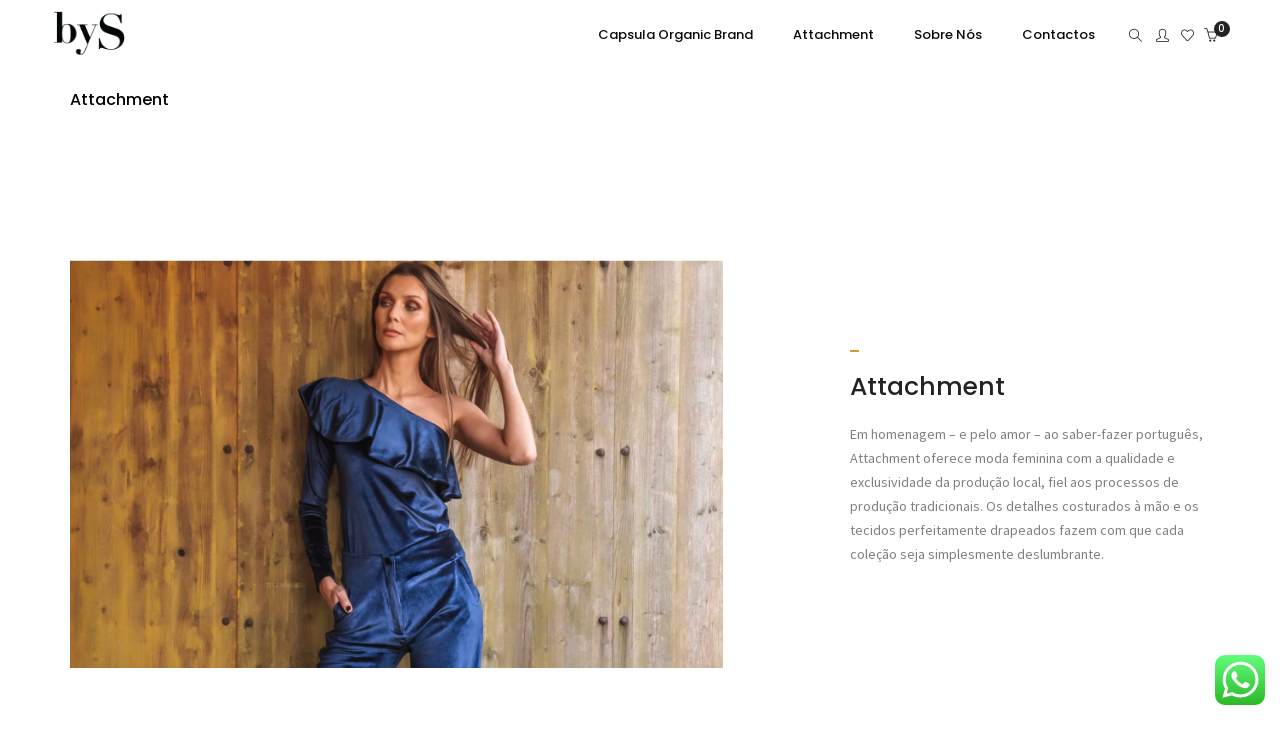

--- FILE ---
content_type: text/html; charset=UTF-8
request_url: https://bysurbanstyle.pt/attachment-2/
body_size: 29500
content:
<!DOCTYPE html>
<html lang="en-US" prefix="og: https://ogp.me/ns#" class="no-js">
	<head>
		<!-- keywords -->
		<meta charset="UTF-8">
		<!-- viewport -->
		<meta name="viewport" content="width=device-width, initial-scale=1, maximum-scale=1, user-scalable=0"/>
		<!-- profile -->
		<link rel="profile" href="//gmpg.org/xfn/11">
			<style>img:is([sizes="auto" i], [sizes^="auto," i]) { contain-intrinsic-size: 3000px 1500px }</style>
	
<!-- Search Engine Optimization by Rank Math - https://s.rankmath.com/home -->
<title>Attachment - byS</title>
<meta name="description" content="Em homenagem - e pelo amor - ao saber-fazer português, Attachment oferece moda feminina com a qualidade e exclusividade da produção local, fiel aos processos"/>
<meta name="robots" content="follow, index, max-snippet:-1, max-video-preview:-1, max-image-preview:large"/>
<link rel="canonical" href="https://bysurbanstyle.pt/attachment-2/" />
<meta property="og:locale" content="en_US" />
<meta property="og:type" content="article" />
<meta property="og:title" content="Attachment - byS" />
<meta property="og:description" content="Em homenagem - e pelo amor - ao saber-fazer português, Attachment oferece moda feminina com a qualidade e exclusividade da produção local, fiel aos processos" />
<meta property="og:url" content="https://bysurbanstyle.pt/attachment-2/" />
<meta property="og:site_name" content="byS" />
<meta property="article:publisher" content="https://www.facebook.com/bysurbanstyle/" />
<meta property="og:updated_time" content="2022-01-12T17:22:04+00:00" />
<meta property="article:published_time" content="2020-11-20T20:55:37+00:00" />
<meta property="article:modified_time" content="2022-01-12T17:22:04+00:00" />
<meta name="twitter:card" content="summary_large_image" />
<meta name="twitter:title" content="Attachment - byS" />
<meta name="twitter:description" content="Em homenagem - e pelo amor - ao saber-fazer português, Attachment oferece moda feminina com a qualidade e exclusividade da produção local, fiel aos processos" />
<meta name="twitter:label1" content="Time to read" />
<meta name="twitter:data1" content="1 minute" />
<script type="application/ld+json" class="rank-math-schema">{"@context":"https://schema.org","@graph":[{"@type":"Organization","@id":"https://bysurbanstyle.pt/#organization","name":"By S Urban Style","logo":{"@type":"ImageObject","@id":"https://bysurbanstyle.pt/#logo","url":"https://bysurbanstyle.pt/wp-content/uploads/2020/11/LOGO-BY_S_Site.png","caption":"By S Urban Style","inLanguage":"en-US","width":"800","height":"512"}},{"@type":"WebSite","@id":"https://bysurbanstyle.pt/#website","url":"https://bysurbanstyle.pt","name":"By S Urban Style","publisher":{"@id":"https://bysurbanstyle.pt/#organization"},"inLanguage":"en-US"},{"@type":"Person","@id":"https://bysurbanstyle.pt/author/","url":"https://bysurbanstyle.pt/author/","image":{"@type":"ImageObject","@id":"https://secure.gravatar.com/avatar/?s=96&amp;d=mm&amp;r=g","url":"https://secure.gravatar.com/avatar/?s=96&amp;d=mm&amp;r=g","inLanguage":"en-US"},"worksFor":{"@id":"https://bysurbanstyle.pt/#organization"}},{"@type":"WebPage","@id":"https://bysurbanstyle.pt/attachment-2/#webpage","url":"https://bysurbanstyle.pt/attachment-2/","name":"Attachment - byS","datePublished":"2020-11-20T20:55:37+00:00","dateModified":"2022-01-12T17:22:04+00:00","author":{"@id":"https://bysurbanstyle.pt/author/"},"isPartOf":{"@id":"https://bysurbanstyle.pt/#website"},"inLanguage":"en-US"},{"@type":"Article","headline":"Attachment - byS","datePublished":"2020-11-20T20:55:37+00:00","dateModified":"2022-01-12T17:22:04+00:00","author":{"@id":"https://bysurbanstyle.pt/author/"},"publisher":{"@id":"https://bysurbanstyle.pt/#organization"},"description":"Em homenagem - e pelo amor - ao saber-fazer portugu\u00eas, Attachment oferece moda feminina com a qualidade e exclusividade da produ\u00e7\u00e3o local, fiel aos processos","name":"Attachment - byS","@id":"https://bysurbanstyle.pt/attachment-2/#richSnippet","isPartOf":{"@id":"https://bysurbanstyle.pt/attachment-2/#webpage"},"inLanguage":"en-US","mainEntityOfPage":{"@id":"https://bysurbanstyle.pt/attachment-2/#webpage"}}]}</script>
<!-- /Rank Math WordPress SEO plugin -->

<link rel='dns-prefetch' href='//www.google.com' />
<link rel='dns-prefetch' href='//fonts.googleapis.com' />
<link rel="alternate" type="application/rss+xml" title="byS &raquo; Feed" href="https://bysurbanstyle.pt/feed/" />
<link rel="alternate" type="application/rss+xml" title="byS &raquo; Comments Feed" href="https://bysurbanstyle.pt/comments/feed/" />
<script type="text/javascript">
/* <![CDATA[ */
window._wpemojiSettings = {"baseUrl":"https:\/\/s.w.org\/images\/core\/emoji\/15.0.3\/72x72\/","ext":".png","svgUrl":"https:\/\/s.w.org\/images\/core\/emoji\/15.0.3\/svg\/","svgExt":".svg","source":{"concatemoji":"https:\/\/bysurbanstyle.pt\/wp-includes\/js\/wp-emoji-release.min.js?ver=6.7.4"}};
/*! This file is auto-generated */
!function(i,n){var o,s,e;function c(e){try{var t={supportTests:e,timestamp:(new Date).valueOf()};sessionStorage.setItem(o,JSON.stringify(t))}catch(e){}}function p(e,t,n){e.clearRect(0,0,e.canvas.width,e.canvas.height),e.fillText(t,0,0);var t=new Uint32Array(e.getImageData(0,0,e.canvas.width,e.canvas.height).data),r=(e.clearRect(0,0,e.canvas.width,e.canvas.height),e.fillText(n,0,0),new Uint32Array(e.getImageData(0,0,e.canvas.width,e.canvas.height).data));return t.every(function(e,t){return e===r[t]})}function u(e,t,n){switch(t){case"flag":return n(e,"\ud83c\udff3\ufe0f\u200d\u26a7\ufe0f","\ud83c\udff3\ufe0f\u200b\u26a7\ufe0f")?!1:!n(e,"\ud83c\uddfa\ud83c\uddf3","\ud83c\uddfa\u200b\ud83c\uddf3")&&!n(e,"\ud83c\udff4\udb40\udc67\udb40\udc62\udb40\udc65\udb40\udc6e\udb40\udc67\udb40\udc7f","\ud83c\udff4\u200b\udb40\udc67\u200b\udb40\udc62\u200b\udb40\udc65\u200b\udb40\udc6e\u200b\udb40\udc67\u200b\udb40\udc7f");case"emoji":return!n(e,"\ud83d\udc26\u200d\u2b1b","\ud83d\udc26\u200b\u2b1b")}return!1}function f(e,t,n){var r="undefined"!=typeof WorkerGlobalScope&&self instanceof WorkerGlobalScope?new OffscreenCanvas(300,150):i.createElement("canvas"),a=r.getContext("2d",{willReadFrequently:!0}),o=(a.textBaseline="top",a.font="600 32px Arial",{});return e.forEach(function(e){o[e]=t(a,e,n)}),o}function t(e){var t=i.createElement("script");t.src=e,t.defer=!0,i.head.appendChild(t)}"undefined"!=typeof Promise&&(o="wpEmojiSettingsSupports",s=["flag","emoji"],n.supports={everything:!0,everythingExceptFlag:!0},e=new Promise(function(e){i.addEventListener("DOMContentLoaded",e,{once:!0})}),new Promise(function(t){var n=function(){try{var e=JSON.parse(sessionStorage.getItem(o));if("object"==typeof e&&"number"==typeof e.timestamp&&(new Date).valueOf()<e.timestamp+604800&&"object"==typeof e.supportTests)return e.supportTests}catch(e){}return null}();if(!n){if("undefined"!=typeof Worker&&"undefined"!=typeof OffscreenCanvas&&"undefined"!=typeof URL&&URL.createObjectURL&&"undefined"!=typeof Blob)try{var e="postMessage("+f.toString()+"("+[JSON.stringify(s),u.toString(),p.toString()].join(",")+"));",r=new Blob([e],{type:"text/javascript"}),a=new Worker(URL.createObjectURL(r),{name:"wpTestEmojiSupports"});return void(a.onmessage=function(e){c(n=e.data),a.terminate(),t(n)})}catch(e){}c(n=f(s,u,p))}t(n)}).then(function(e){for(var t in e)n.supports[t]=e[t],n.supports.everything=n.supports.everything&&n.supports[t],"flag"!==t&&(n.supports.everythingExceptFlag=n.supports.everythingExceptFlag&&n.supports[t]);n.supports.everythingExceptFlag=n.supports.everythingExceptFlag&&!n.supports.flag,n.DOMReady=!1,n.readyCallback=function(){n.DOMReady=!0}}).then(function(){return e}).then(function(){var e;n.supports.everything||(n.readyCallback(),(e=n.source||{}).concatemoji?t(e.concatemoji):e.wpemoji&&e.twemoji&&(t(e.twemoji),t(e.wpemoji)))}))}((window,document),window._wpemojiSettings);
/* ]]> */
</script>
<style id='wp-emoji-styles-inline-css' type='text/css'>

	img.wp-smiley, img.emoji {
		display: inline !important;
		border: none !important;
		box-shadow: none !important;
		height: 1em !important;
		width: 1em !important;
		margin: 0 0.07em !important;
		vertical-align: -0.1em !important;
		background: none !important;
		padding: 0 !important;
	}
</style>
<link rel='stylesheet' id='wp-block-library-css' href='https://bysurbanstyle.pt/wp-includes/css/dist/block-library/style.min.css?ver=6.7.4' type='text/css' media='all' />
<style id='wp-block-library-theme-inline-css' type='text/css'>
.wp-block-audio :where(figcaption){color:#555;font-size:13px;text-align:center}.is-dark-theme .wp-block-audio :where(figcaption){color:#ffffffa6}.wp-block-audio{margin:0 0 1em}.wp-block-code{border:1px solid #ccc;border-radius:4px;font-family:Menlo,Consolas,monaco,monospace;padding:.8em 1em}.wp-block-embed :where(figcaption){color:#555;font-size:13px;text-align:center}.is-dark-theme .wp-block-embed :where(figcaption){color:#ffffffa6}.wp-block-embed{margin:0 0 1em}.blocks-gallery-caption{color:#555;font-size:13px;text-align:center}.is-dark-theme .blocks-gallery-caption{color:#ffffffa6}:root :where(.wp-block-image figcaption){color:#555;font-size:13px;text-align:center}.is-dark-theme :root :where(.wp-block-image figcaption){color:#ffffffa6}.wp-block-image{margin:0 0 1em}.wp-block-pullquote{border-bottom:4px solid;border-top:4px solid;color:currentColor;margin-bottom:1.75em}.wp-block-pullquote cite,.wp-block-pullquote footer,.wp-block-pullquote__citation{color:currentColor;font-size:.8125em;font-style:normal;text-transform:uppercase}.wp-block-quote{border-left:.25em solid;margin:0 0 1.75em;padding-left:1em}.wp-block-quote cite,.wp-block-quote footer{color:currentColor;font-size:.8125em;font-style:normal;position:relative}.wp-block-quote:where(.has-text-align-right){border-left:none;border-right:.25em solid;padding-left:0;padding-right:1em}.wp-block-quote:where(.has-text-align-center){border:none;padding-left:0}.wp-block-quote.is-large,.wp-block-quote.is-style-large,.wp-block-quote:where(.is-style-plain){border:none}.wp-block-search .wp-block-search__label{font-weight:700}.wp-block-search__button{border:1px solid #ccc;padding:.375em .625em}:where(.wp-block-group.has-background){padding:1.25em 2.375em}.wp-block-separator.has-css-opacity{opacity:.4}.wp-block-separator{border:none;border-bottom:2px solid;margin-left:auto;margin-right:auto}.wp-block-separator.has-alpha-channel-opacity{opacity:1}.wp-block-separator:not(.is-style-wide):not(.is-style-dots){width:100px}.wp-block-separator.has-background:not(.is-style-dots){border-bottom:none;height:1px}.wp-block-separator.has-background:not(.is-style-wide):not(.is-style-dots){height:2px}.wp-block-table{margin:0 0 1em}.wp-block-table td,.wp-block-table th{word-break:normal}.wp-block-table :where(figcaption){color:#555;font-size:13px;text-align:center}.is-dark-theme .wp-block-table :where(figcaption){color:#ffffffa6}.wp-block-video :where(figcaption){color:#555;font-size:13px;text-align:center}.is-dark-theme .wp-block-video :where(figcaption){color:#ffffffa6}.wp-block-video{margin:0 0 1em}:root :where(.wp-block-template-part.has-background){margin-bottom:0;margin-top:0;padding:1.25em 2.375em}
</style>
<link rel='stylesheet' id='wc-blocks-vendors-style-css' href='https://bysurbanstyle.pt/wp-content/plugins/woocommerce/packages/woocommerce-blocks/build/wc-blocks-vendors-style.css?ver=6.3.3' type='text/css' media='all' />
<link rel='stylesheet' id='wc-blocks-style-css' href='https://bysurbanstyle.pt/wp-content/plugins/woocommerce/packages/woocommerce-blocks/build/wc-blocks-style.css?ver=6.3.3' type='text/css' media='all' />
<style id='classic-theme-styles-inline-css' type='text/css'>
/*! This file is auto-generated */
.wp-block-button__link{color:#fff;background-color:#32373c;border-radius:9999px;box-shadow:none;text-decoration:none;padding:calc(.667em + 2px) calc(1.333em + 2px);font-size:1.125em}.wp-block-file__button{background:#32373c;color:#fff;text-decoration:none}
</style>
<style id='global-styles-inline-css' type='text/css'>
:root{--wp--preset--aspect-ratio--square: 1;--wp--preset--aspect-ratio--4-3: 4/3;--wp--preset--aspect-ratio--3-4: 3/4;--wp--preset--aspect-ratio--3-2: 3/2;--wp--preset--aspect-ratio--2-3: 2/3;--wp--preset--aspect-ratio--16-9: 16/9;--wp--preset--aspect-ratio--9-16: 9/16;--wp--preset--color--black: #000000;--wp--preset--color--cyan-bluish-gray: #abb8c3;--wp--preset--color--white: #ffffff;--wp--preset--color--pale-pink: #f78da7;--wp--preset--color--vivid-red: #cf2e2e;--wp--preset--color--luminous-vivid-orange: #ff6900;--wp--preset--color--luminous-vivid-amber: #fcb900;--wp--preset--color--light-green-cyan: #7bdcb5;--wp--preset--color--vivid-green-cyan: #00d084;--wp--preset--color--pale-cyan-blue: #8ed1fc;--wp--preset--color--vivid-cyan-blue: #0693e3;--wp--preset--color--vivid-purple: #9b51e0;--wp--preset--color--primary: #6f6f6f;--wp--preset--color--secondary: #f57250;--wp--preset--color--dark-gray: #232323;--wp--preset--color--light-gray: #f1f1f1;--wp--preset--gradient--vivid-cyan-blue-to-vivid-purple: linear-gradient(135deg,rgba(6,147,227,1) 0%,rgb(155,81,224) 100%);--wp--preset--gradient--light-green-cyan-to-vivid-green-cyan: linear-gradient(135deg,rgb(122,220,180) 0%,rgb(0,208,130) 100%);--wp--preset--gradient--luminous-vivid-amber-to-luminous-vivid-orange: linear-gradient(135deg,rgba(252,185,0,1) 0%,rgba(255,105,0,1) 100%);--wp--preset--gradient--luminous-vivid-orange-to-vivid-red: linear-gradient(135deg,rgba(255,105,0,1) 0%,rgb(207,46,46) 100%);--wp--preset--gradient--very-light-gray-to-cyan-bluish-gray: linear-gradient(135deg,rgb(238,238,238) 0%,rgb(169,184,195) 100%);--wp--preset--gradient--cool-to-warm-spectrum: linear-gradient(135deg,rgb(74,234,220) 0%,rgb(151,120,209) 20%,rgb(207,42,186) 40%,rgb(238,44,130) 60%,rgb(251,105,98) 80%,rgb(254,248,76) 100%);--wp--preset--gradient--blush-light-purple: linear-gradient(135deg,rgb(255,206,236) 0%,rgb(152,150,240) 100%);--wp--preset--gradient--blush-bordeaux: linear-gradient(135deg,rgb(254,205,165) 0%,rgb(254,45,45) 50%,rgb(107,0,62) 100%);--wp--preset--gradient--luminous-dusk: linear-gradient(135deg,rgb(255,203,112) 0%,rgb(199,81,192) 50%,rgb(65,88,208) 100%);--wp--preset--gradient--pale-ocean: linear-gradient(135deg,rgb(255,245,203) 0%,rgb(182,227,212) 50%,rgb(51,167,181) 100%);--wp--preset--gradient--electric-grass: linear-gradient(135deg,rgb(202,248,128) 0%,rgb(113,206,126) 100%);--wp--preset--gradient--midnight: linear-gradient(135deg,rgb(2,3,129) 0%,rgb(40,116,252) 100%);--wp--preset--font-size--small: 12px;--wp--preset--font-size--medium: 20px;--wp--preset--font-size--large: 16px;--wp--preset--font-size--x-large: 42px;--wp--preset--font-size--normal: 13px;--wp--preset--font-size--huge: 23px;--wp--preset--spacing--20: 0.44rem;--wp--preset--spacing--30: 0.67rem;--wp--preset--spacing--40: 1rem;--wp--preset--spacing--50: 1.5rem;--wp--preset--spacing--60: 2.25rem;--wp--preset--spacing--70: 3.38rem;--wp--preset--spacing--80: 5.06rem;--wp--preset--shadow--natural: 6px 6px 9px rgba(0, 0, 0, 0.2);--wp--preset--shadow--deep: 12px 12px 50px rgba(0, 0, 0, 0.4);--wp--preset--shadow--sharp: 6px 6px 0px rgba(0, 0, 0, 0.2);--wp--preset--shadow--outlined: 6px 6px 0px -3px rgba(255, 255, 255, 1), 6px 6px rgba(0, 0, 0, 1);--wp--preset--shadow--crisp: 6px 6px 0px rgba(0, 0, 0, 1);}:where(.is-layout-flex){gap: 0.5em;}:where(.is-layout-grid){gap: 0.5em;}body .is-layout-flex{display: flex;}.is-layout-flex{flex-wrap: wrap;align-items: center;}.is-layout-flex > :is(*, div){margin: 0;}body .is-layout-grid{display: grid;}.is-layout-grid > :is(*, div){margin: 0;}:where(.wp-block-columns.is-layout-flex){gap: 2em;}:where(.wp-block-columns.is-layout-grid){gap: 2em;}:where(.wp-block-post-template.is-layout-flex){gap: 1.25em;}:where(.wp-block-post-template.is-layout-grid){gap: 1.25em;}.has-black-color{color: var(--wp--preset--color--black) !important;}.has-cyan-bluish-gray-color{color: var(--wp--preset--color--cyan-bluish-gray) !important;}.has-white-color{color: var(--wp--preset--color--white) !important;}.has-pale-pink-color{color: var(--wp--preset--color--pale-pink) !important;}.has-vivid-red-color{color: var(--wp--preset--color--vivid-red) !important;}.has-luminous-vivid-orange-color{color: var(--wp--preset--color--luminous-vivid-orange) !important;}.has-luminous-vivid-amber-color{color: var(--wp--preset--color--luminous-vivid-amber) !important;}.has-light-green-cyan-color{color: var(--wp--preset--color--light-green-cyan) !important;}.has-vivid-green-cyan-color{color: var(--wp--preset--color--vivid-green-cyan) !important;}.has-pale-cyan-blue-color{color: var(--wp--preset--color--pale-cyan-blue) !important;}.has-vivid-cyan-blue-color{color: var(--wp--preset--color--vivid-cyan-blue) !important;}.has-vivid-purple-color{color: var(--wp--preset--color--vivid-purple) !important;}.has-black-background-color{background-color: var(--wp--preset--color--black) !important;}.has-cyan-bluish-gray-background-color{background-color: var(--wp--preset--color--cyan-bluish-gray) !important;}.has-white-background-color{background-color: var(--wp--preset--color--white) !important;}.has-pale-pink-background-color{background-color: var(--wp--preset--color--pale-pink) !important;}.has-vivid-red-background-color{background-color: var(--wp--preset--color--vivid-red) !important;}.has-luminous-vivid-orange-background-color{background-color: var(--wp--preset--color--luminous-vivid-orange) !important;}.has-luminous-vivid-amber-background-color{background-color: var(--wp--preset--color--luminous-vivid-amber) !important;}.has-light-green-cyan-background-color{background-color: var(--wp--preset--color--light-green-cyan) !important;}.has-vivid-green-cyan-background-color{background-color: var(--wp--preset--color--vivid-green-cyan) !important;}.has-pale-cyan-blue-background-color{background-color: var(--wp--preset--color--pale-cyan-blue) !important;}.has-vivid-cyan-blue-background-color{background-color: var(--wp--preset--color--vivid-cyan-blue) !important;}.has-vivid-purple-background-color{background-color: var(--wp--preset--color--vivid-purple) !important;}.has-black-border-color{border-color: var(--wp--preset--color--black) !important;}.has-cyan-bluish-gray-border-color{border-color: var(--wp--preset--color--cyan-bluish-gray) !important;}.has-white-border-color{border-color: var(--wp--preset--color--white) !important;}.has-pale-pink-border-color{border-color: var(--wp--preset--color--pale-pink) !important;}.has-vivid-red-border-color{border-color: var(--wp--preset--color--vivid-red) !important;}.has-luminous-vivid-orange-border-color{border-color: var(--wp--preset--color--luminous-vivid-orange) !important;}.has-luminous-vivid-amber-border-color{border-color: var(--wp--preset--color--luminous-vivid-amber) !important;}.has-light-green-cyan-border-color{border-color: var(--wp--preset--color--light-green-cyan) !important;}.has-vivid-green-cyan-border-color{border-color: var(--wp--preset--color--vivid-green-cyan) !important;}.has-pale-cyan-blue-border-color{border-color: var(--wp--preset--color--pale-cyan-blue) !important;}.has-vivid-cyan-blue-border-color{border-color: var(--wp--preset--color--vivid-cyan-blue) !important;}.has-vivid-purple-border-color{border-color: var(--wp--preset--color--vivid-purple) !important;}.has-vivid-cyan-blue-to-vivid-purple-gradient-background{background: var(--wp--preset--gradient--vivid-cyan-blue-to-vivid-purple) !important;}.has-light-green-cyan-to-vivid-green-cyan-gradient-background{background: var(--wp--preset--gradient--light-green-cyan-to-vivid-green-cyan) !important;}.has-luminous-vivid-amber-to-luminous-vivid-orange-gradient-background{background: var(--wp--preset--gradient--luminous-vivid-amber-to-luminous-vivid-orange) !important;}.has-luminous-vivid-orange-to-vivid-red-gradient-background{background: var(--wp--preset--gradient--luminous-vivid-orange-to-vivid-red) !important;}.has-very-light-gray-to-cyan-bluish-gray-gradient-background{background: var(--wp--preset--gradient--very-light-gray-to-cyan-bluish-gray) !important;}.has-cool-to-warm-spectrum-gradient-background{background: var(--wp--preset--gradient--cool-to-warm-spectrum) !important;}.has-blush-light-purple-gradient-background{background: var(--wp--preset--gradient--blush-light-purple) !important;}.has-blush-bordeaux-gradient-background{background: var(--wp--preset--gradient--blush-bordeaux) !important;}.has-luminous-dusk-gradient-background{background: var(--wp--preset--gradient--luminous-dusk) !important;}.has-pale-ocean-gradient-background{background: var(--wp--preset--gradient--pale-ocean) !important;}.has-electric-grass-gradient-background{background: var(--wp--preset--gradient--electric-grass) !important;}.has-midnight-gradient-background{background: var(--wp--preset--gradient--midnight) !important;}.has-small-font-size{font-size: var(--wp--preset--font-size--small) !important;}.has-medium-font-size{font-size: var(--wp--preset--font-size--medium) !important;}.has-large-font-size{font-size: var(--wp--preset--font-size--large) !important;}.has-x-large-font-size{font-size: var(--wp--preset--font-size--x-large) !important;}
:where(.wp-block-post-template.is-layout-flex){gap: 1.25em;}:where(.wp-block-post-template.is-layout-grid){gap: 1.25em;}
:where(.wp-block-columns.is-layout-flex){gap: 2em;}:where(.wp-block-columns.is-layout-grid){gap: 2em;}
:root :where(.wp-block-pullquote){font-size: 1.5em;line-height: 1.6;}
</style>
<link rel='stylesheet' id='contact-form-7-css' href='https://bysurbanstyle.pt/wp-content/plugins/contact-form-7/includes/css/styles.css?ver=5.5.6' type='text/css' media='all' />
<link rel='stylesheet' id='dashicons-css' href='https://bysurbanstyle.pt/wp-includes/css/dashicons.min.css?ver=6.7.4' type='text/css' media='all' />
<link rel='stylesheet' id='egoi-for-wp-css' href='https://bysurbanstyle.pt/wp-content/plugins/smart-marketing-for-wp/public/css/egoi-for-wp-public.css?ver=3.6.9' type='text/css' media='' />
<link rel='stylesheet' id='woocommerce-layout-css' href='https://bysurbanstyle.pt/wp-content/plugins/woocommerce/assets/css/woocommerce-layout.css?ver=6.0.1' type='text/css' media='all' />
<link rel='stylesheet' id='woocommerce-smallscreen-css' href='https://bysurbanstyle.pt/wp-content/plugins/woocommerce/assets/css/woocommerce-smallscreen.css?ver=6.0.1' type='text/css' media='only screen and (max-width: 768px)' />
<link rel='stylesheet' id='woocommerce-general-css' href='https://bysurbanstyle.pt/wp-content/plugins/woocommerce/assets/css/woocommerce.css?ver=6.0.1' type='text/css' media='all' />
<style id='woocommerce-inline-inline-css' type='text/css'>
.woocommerce form .form-row .required { visibility: visible; }
</style>
<link rel='stylesheet' id='wppopups-base-css' href='https://bysurbanstyle.pt/wp-content/plugins/wp-popups-lite/src/assets/css/wppopups-base.css?ver=2.1.4.5' type='text/css' media='all' />
<link rel='stylesheet' id='hongo-google-font-css' href='//fonts.googleapis.com/css?family=Source+Sans+Pro%3A300%2C400%2C600%2C700%2C800%2C900%7CPoppins%3A300%2C400%2C500%2C600%2C700%2C800%2C900&#038;subset=latin-ext&#038;display=swap' type='text/css' media='all' />
<link rel='stylesheet' id='animate-css' href='https://bysurbanstyle.pt/wp-content/themes/hongo/assets/css/animate.min.css?ver=3.5.2' type='text/css' media='all' />
<link rel='stylesheet' id='bootstrap-css' href='https://bysurbanstyle.pt/wp-content/themes/hongo/assets/css/bootstrap.min.css?ver=3.3.6' type='text/css' media='all' />
<link rel='stylesheet' id='et-line-icons-css' href='https://bysurbanstyle.pt/wp-content/themes/hongo/assets/css/et-line-icons.css?ver=2.3' type='text/css' media='all' />
<link rel='stylesheet' id='font-awesome-css' href='https://bysurbanstyle.pt/wp-content/themes/hongo/assets/css/font-awesome.min.css?ver=5.15.4' type='text/css' media='all' />
<link rel='stylesheet' id='themify-icons-css' href='https://bysurbanstyle.pt/wp-content/themes/hongo/assets/css/themify-icons.css?ver=2.3' type='text/css' media='all' />
<link rel='stylesheet' id='simple-line-icons-css' href='https://bysurbanstyle.pt/wp-content/themes/hongo/assets/css/simple-line-icons.css?ver=2.3' type='text/css' media='all' />
<link rel='stylesheet' id='swiper-css' href='https://bysurbanstyle.pt/wp-content/themes/hongo/assets/css/swiper.min.css?ver=5.4.5' type='text/css' media='all' />
<link rel='stylesheet' id='magnific-popup-css' href='https://bysurbanstyle.pt/wp-content/themes/hongo/assets/css/magnific-popup.css?ver=2.3' type='text/css' media='all' />
<link rel='stylesheet' id='hongo-mCustomScrollbar-css' href='https://bysurbanstyle.pt/wp-content/themes/hongo/assets/css/jquery.mCustomScrollbar.css?ver=2.3' type='text/css' media='all' />
<link rel='stylesheet' id='select2-css' href='https://bysurbanstyle.pt/wp-content/plugins/woocommerce/assets/css/select2.css?ver=6.0.1' type='text/css' media='all' />
<link rel='stylesheet' id='js_composer_front-css' href='https://bysurbanstyle.pt/wp-content/plugins/js_composer/assets/css/js_composer.min.css?ver=6.7.0' type='text/css' media='all' />
<link rel='stylesheet' id='justifiedGallery-css' href='https://bysurbanstyle.pt/wp-content/plugins/hongo-addons/assets/css/justifiedGallery.min.css?ver=4.0.4' type='text/css' media='all' />
<link rel='stylesheet' id='hongo-hotspot-css' href='https://bysurbanstyle.pt/wp-content/plugins/hongo-addons/assets/css/hongo-frontend-hotspot.css?ver=6.7.4' type='text/css' media='all' />
<link rel='stylesheet' id='hongo-addons-section-builder-css' href='https://bysurbanstyle.pt/wp-content/plugins/hongo-addons/assets/css/section-builder.css?ver=2.3' type='text/css' media='all' />
<link rel='stylesheet' id='hongo-style-css' href='https://bysurbanstyle.pt/wp-content/themes/hongo/style.css?ver=2.3' type='text/css' media='all' />
<link rel='stylesheet' id='hongo-responsive-css' href='https://bysurbanstyle.pt/wp-content/themes/hongo/assets/css/responsive.css?ver=2.3' type='text/css' media='all' />
<style id='hongo-responsive-inline-css' type='text/css'>
a:hover,a:active,.base-color,.icon-base-color,.btn-base-color,.btn-base-link,.sidebar ul li a.button:hover,.btn-base:hover,.btn-base:hover:focus,.btn-base-link:hover,.btn-base-link:focus,.btn-base-link.btn-border,.btn-border.btn-base-link i,.btn-base-link.btn-border:hover,.btn-base-link.btn-border:focus,.btn-base-link.btn-border:hover span,.btn-base-link.btn-border:hover i,.btn-transparent-base,.btn-transparent-base:focus,.base-color a,#yith-quick-view-close:hover,.scroll-top-arrow:hover,.scroll-top-arrow:focus:hover,a.active .hongo-cb:after,li.active .hongo-cb:after,.page-title-style-5 .hongo-single-post-meta ul li a:hover,.breadcrumb-navigation-wrap ul.breadcrumb-wrap li a:hover,.product-slider-style-1 .shop-product-title-price-wrap .hongo-product-title a:hover,.hongo-text-slider1 .text-slide-title,.hongo-text-slider2 .text-slide-number .text-slide-subtitle,.woocommerce.widget_products ul.product_list_widget li a .product-title:hover,.woocommerce.widget_products ul.product_list_widget li .button:hover,.woocommerce.widget_products ul.product_list_widget li .button:hover i,.hongo_widget_products_carousel .woocommerce ul.products li.product .button:hover i,.hongo-product-lists-widget-wrap .product_list_widget .hongo-widget-item a .product-title:hover,.hongo-shop-banner-14 .shop-banner-sub-title,.hongo-product-featurebox-1 .hongo-featurebox-wrapper a:hover,.hongo-product-featurebox-1 a:hover .hongo-featurebox-text,.hongo-product-featurebox-2 .hongo-featurebox-wrapper a:hover,.hongo-product-featurebox-2 a:hover .hongo-featurebox-text,.hongo-product-featurebox-3 .sub-title a:hover,.hongo-product-featurebox-3 .title a:hover,.hongo-product-featurebox-4 .hongo-featurebox-text a:hover,.hongo-product-featurebox-4 a:hover .hongo-featurebox-text,.category-style-5 .category-wrap .hongo-category-title a:hover,.category-style-6 .hongo-category-title a:hover,.category-style-7 .category-wrap .hongo-category-title a:hover,.woocommerce ul.products li.product a:hover .woocommerce-loop-category__title,.woocommerce ul.products li.product a:hover .woocommerce-loop-product__title,.woocommerce ul.products li.product a:hover h3,.woocommerce ul.products.hongo-shop-default li.product .product-buttons-wrap a:hover,.compare-popup-heading .actions a:hover,.compare-popup-main-content .content-right .hongo-compare-product-remove-wrap .hongo-compare-product-remove:hover,.compare-popup-main-content .content-right .compare-lists-wrap > li > ul > li h2 a:hover,.woocommerce ul.products.hongo-shop-list.hongo-product-grid-view li.product .product-content-wrap .product-buttons-wrap a:hover,.product_meta span a:hover,.sku_wrapper a:hover,.sticky-add-to-cart-wrapper .product-title a:hover,.sidebar ul.product_list_widget li a:hover,.sidebar ul.product_list_widget li a:hover .product-title,.hongo-sidebar-style-2.sidebar .latest-post.hongo-latest-blog-widget li .hongo-latest-blog-widget a:hover,.sidebar .wishlist_list .undo a:hover,.sidebar .hongo-widget-brand-list ul li .hongo-brand-slider-wrap .hongo-brand-name a:hover,.hongo-blog-styles .entry-title:hover,.hongo-blog-styles .blog-date-author a:hover,.hongo-post-details-meta-wrap ul li a:hover,.hongo-post-detail-icon .hongo-blog-detail-like li a i,.hongo-post-detail-icon .hongo-blog-detail-like li a:hover,.hongo-author-box-wrap .hongo-author-title a:hover,.blog-comment li .comment-text-box .comment-title-edit-link a:hover,.blog-comment li .comment-text-box .comments-date a:hover,.accordion-style-1 .panel-heading.active-accordion .panel-title > span.pull-right,.counter-style2:hover i,.team-slider-style-1 .swiper-slide figcaption .team-title a:hover,.icon-text-style-4 .hongo-featurebox-text a:hover,.icon-text-style-5 .hongo-featurebox-text a:hover,.icon-text-style-6 .hongo-featurebox-text a:hover,.icon-text-style-7 .hongo-featurebox-text a:hover,.custom-icon-text-style-1 .hongo-featurebox-text a:hover,.fancy-text-box-style-1 .hongo-featurebox-text a:hover,.fancy-text-box-style-2 .hongo-featurebox-text a:hover,.fancy-text-box-style-6 .hongo-featurebox-text a:hover,.text-box-style-1:hover .hongo-featurebox-img,.text-box-style-1:hover .hongo-featurebox-img a,.text-box-style-3 .hongo-featurebox-img a,.text-box-style-4 .hongo-textbox-content-hover .hongo-textbox-title a:hover,.process-step-style-1 .hongo-process-title a:hover,.process-step-style-2 .hongo-featurebox-img i,.process-step-style-2 .hongo-process-title a:hover,.process-step-style-3 .hongo-process-title a:hover,.special-content-block-2 .offer,.woocommerce-account .woocommerce .woocommerce-MyAccount-navigation ul li.is-active a,.woocommerce a.remove:hover,header .cbp-spmenu .woocommerce.widget_shopping_cart ul.cart_list li a:hover,.hongo-hotspot-wrapper .hongo_addons_hotspot .product-title a:hover,.hongo-hotspot-wrapper .hongo_addons_hotspot .product-title a:active,.hongo-myaccount-navigation-links li a:hover i,.woocommerce div.product .product_title a:hover,.custom-widget .current-menu-item a{color:#6d6d6d;}@media (max-width:991px){header .widget_nav_menu .active .wp-nav-menu-responsive-button,header .widget_nav_menu > div:nth-child(2n) .widget.active > a{color:#6d6d6d;}}.base-bg-color,.btn-base-bg-color,.btn-base,.btn-base:focus,.btn-transparent-base:hover,.btn-transparent-base:hover:focus,.social-icon-style-11 a:hover,.hongo-content-newsletter-4 .btn,.hongo-content-newsletter-4 .btn-default:active:focus,.hongo-content-newsletter-4 .btn-default:active:hover,.hongo-content-newsletter-4 .btn-default:focus,.down-section a:hover,.category-style-3 .category-wrap .hongo-overlay,.category-style-4 .category-wrap .hongo-overlay,.progess-bar-style2 .skillbar-bar,.team-slider-style-1 .swiper-slide .hongo-overlay,.fancy-text-box-style-4:before,.fancy-text-box-style-5:before,.image-carousel-style-1 ul li .hongo-overlay,.team-style-1 .hongo-overlay,.team-style-2 .hongo-overlay,.text-box-style-2:before,.text-box-style-4 .hongo-textbox-content-hover span,.rotate-box-style-1 .hongo-rotatebox-content-hover,.rotate-box-style-3 .hongo-rotatebox-content-hover,.process-step-style-1:hover .number,.info-banner-style-5 .info-banner-highlight,header .woocommerce.widget_shopping_cart .woocommerce-mini-cart__buttons .checkout:hover,.edit-hongo-section,.process-step-style-3:hover .number,.woocommerce ul.products.hongo-shop-clean li.product .product-buttons-wrap a,.hongo-hotspot-wrapper .hongo_addons_hotspot:not(.hongoHotspotImageMarker):before,.hongo-hotspot-wrapper .hongo_addons_hotspot:after,.buy-theme:hover,.all-demo:hover,.newsletter-style-5.textwidget .btn,.menu-new a:after,header .woocommerce.widget_shopping_cart .hongo-mini-cart-slide-sidebar .woocommerce-mini-cart__buttons .checkout:hover,.hongo-content-newsletter-6 .btn,.hongo-content-newsletter-6 .btn:active:focus,.hongo-content-newsletter-6 .btn:focus,.hongo-content-newsletter-6 .btn-default:active:hover{background-color:#6d6d6d;}.customize-partial-edit-shortcut button,.widget .customize-partial-edit-shortcut button{background-color:#6d6d6d !important;}.customize-partial-edit-shortcut button:hover{background-color:#232323 !important}.btn-base-border-color,.base-border-color,.btn-base-link,.sidebar ul li a.button:hover,.btn-base,.btn-base:focus,.btn-base:hover,.btn-base:hover:focus,.btn-base-link:hover,.btn-base-link:focus,.btn-transparent-base,.btn-transparent-base:focus,.btn-transparent-base:hover,.btn-transparent-base:hover:focus,.social-icon-style-11 a:hover,.down-section a:hover,.woocommerce.widget_products ul.product_list_widget li .button:hover,.hongo-post-detail-icon .hongo-blog-detail-like li a:hover,.accordion-style-1 .panel-body,.panel-group.accordion-style-1  .panel-heading+.panel-collapse>.panel-body,.counter-style1:hover,.progess-bar-style2 .skillbar,.text-box-style-4 span,.process-step-style-1 .number,blockquote,.special-content-block-2 .offer,header .woocommerce.widget_shopping_cart .woocommerce-mini-cart__buttons .checkout:hover,.edit-hongo-section,.newsletter-style-5.textwidget .btn,header .woocommerce.widget_shopping_cart .hongo-mini-cart-slide-sidebar .woocommerce-mini-cart__buttons .checkout:hover,.hongo-content-newsletter-6 .btn,.hongo-content-newsletter-6 .btn:active:focus,.hongo-content-newsletter-6 .btn:focus,.hongo-content-newsletter-6 .btn-default:active:hover{border-color:#6d6d6d;}.customize-partial-edit-shortcut button,.widget .customize-partial-edit-shortcut button{border-color:#6d6d6d !important;}.customize-partial-edit-shortcut button:hover{border-color:#232323 !important}.process-step-style-3:hover .number:after{border-top-color:#6d6d6d;}@media screen and (min-width:992px) and (max-width:1199px){header .hongo-ipad-icon .nav>li{text-align:right;padding-right:18px;}header .hongo-ipad-icon .nav>li > a{padding:25px 0 25px 18px;display:inline-block}header .hongo-ipad-icon .nav>li:last-child>a{padding-right:0;}header .hongo-ipad-icon .nav>li:first-child>a{padding-left:0;}header .hongo-ipad-icon .nav>li i.dropdown-toggle{display:inline;position:absolute;top:50%;margin-top:-13px;float:right;padding:7px 10px;z-index:1;}header .hongo-ipad-icon .nav>li.simple-dropdown i.dropdown-toggle{margin-left:0;right:-12px;}}@media (min-width:992px){header .widget_nav_menu > div:nth-child(2n){display:block !important;}header .widget_nav_menu > div:nth-child(2n){display:block !important;}.hongo-shop-dropdown-menu .navbar-nav > li > a,.hongo-shop-dropdown-menu .navbar-nav > li:first-child > a,.hongo-shop-dropdown-menu .navbar-nav > li:last-child > a{padding:17px 20px;}header .with-categories-navigation-menu .woocommerce.widget_shopping_cart .hongo-cart-top-counter{line-height:59px;}header .with-categories-navigation-menu .widget_hongo_search_widget,header .with-categories-navigation-menu .widget_hongo_account_menu_widget,header .with-categories-navigation-menu .widget_shopping_cart,header .with-categories-navigation-menu .widget_hongo_wishlist_link_widget{line-height:59px;min-height:59px;}header .with-categories-navigation-menu .woocommerce.widget_shopping_cart .hongo-top-cart-wrapper .hongo-mini-cart-counter{top:13px;}.simple-menu-open .simple-menu{overflow:visible !important;}}@media (max-width:991px){header .with-categories-navigation-menu .woocommerce.widget_shopping_cart .hongo-cart-top-counter{line-height:70px;}header .with-categories-navigation-menu .widget_hongo_search_widget,header .with-categories-navigation-menu .widget_hongo_account_menu_widget,header .with-categories-navigation-menu .widget_shopping_cart,header .with-categories-navigation-menu .widget_hongo_wishlist_link_widget{line-height:69px;min-height:69px;}header .with-categories-navigation-menu .woocommerce.widget_shopping_cart .hongo-top-cart-wrapper .hongo-mini-cart-counter{top:20px;}.navbar-toggle{background-color:transparent !important;border:none;border-radius:0;padding:0;font-size:18px;position:relative;top:-8px;right:0;display:inline-block !important;margin:0;float:none !important;vertical-align:middle;}.navbar-toggle .icon-bar{background-color:#232323;display:table}.sr-only{border:0;clip:rect(0,0,0,0);height:auto;line-height:16px;padding:0 0 0 5px;overflow:visible;margin:0;width:auto;float:right;clear:none;display:table;position:relative;font-size:12px;color:#232323;text-transform:uppercase;left:0;top:-2px;font-weight:500;letter-spacing:.5px;cursor:pointer;}.navbar-toggle.toggle-mobile .icon-bar+.icon-bar{margin-top:0;}.navbar-toggle.toggle-mobile span{position:absolute;margin:0;display:block;height:2px;width:16px;background-color:#232323;border-radius:0;opacity:1;margin:0 0 3px 0;-webkit-transform:rotate(0deg);-moz-transform:rotate(0deg);-o-transform:rotate(0deg);transform:rotate(0deg);-webkit-transition:.25s ease-in-out;-moz-transition:.25s ease-in-out;-o-transition:.25s ease-in-out;transition:.25s ease-in-out;}.navbar-toggle.toggle-mobile{width:16px;height:14px;top:-1px}.navbar-toggle.toggle-mobile span:last-child{margin-bottom:0;}.navbar-toggle.toggle-mobile span:nth-child(1){top:0px;}.navbar-toggle.toggle-mobile span:nth-child(2),.navbar-toggle.toggle-mobile span:nth-child(3){top:5px;}.navbar-toggle.toggle-mobile span:nth-child(4){top:10px;}.navbar-toggle.toggle-mobile span:nth-child(2){opacity:0;}.navbar-toggle.toggle-mobile.active span:nth-child(2){opacity:1;}.navbar-toggle.toggle-mobile.active span:nth-child(1){top:8px;width:0;left:0;right:0;opacity:0;}.navbar-toggle.toggle-mobile.active span:nth-child(2){-webkit-transform:rotate(45deg);-moz-transform:rotate(45deg);-o-transform:rotate(45deg);-ms-transform:rotate(45deg);transform:rotate(45deg);}.navbar-toggle.toggle-mobile.active span:nth-child(3){-webkit-transform:rotate(-45deg);-moz-transform:rotate(-45deg);-o-transform:rotate(-45deg);-ms-transform:rotate(-45deg);transform:rotate(-45deg);}.navbar-toggle.toggle-mobile.active span:nth-child(4){top:8px;width:0;left:0;right:0;opacity:0;}.navbar-collapse.collapse{display:none !important;height:auto!important;width:100%;margin:0;position:absolute;top:100%;}.navbar-collapse.collapse.in{display:block !important;overflow-y:hidden !important;}.navbar-collapse{max-height:400px;overflow-y:hidden !important;left:0;padding:0;position:absolute;top:100%;width:100%;border-top:0;}header .nav{float:none !important;padding-left:0;padding-right:0;margin:0px 0;width:100%;text-align:left;background-color:rgba(23,23,23,1) !important;}header .nav > li{position:relative;display:block;margin:0;border-bottom:1px solid rgba(255,255,255,0.06);}header .nav > li ul.menu{margin:5px 0;float:left;width:100%;}header .nav > li ul.menu > li:last-child > a{border-bottom:0;}header .nav > li > a > i{top:4px;min-width:12px;}header .nav > li > a,header .nav > li:first-child > a,header .nav > li:last-child > a,header .with-categories-navigation-menu .nav > li > a{display:block;width:100%;border-bottom:0 solid #e0e0e0;padding:14px 15px 15px;}header .nav > li > a,header .nav > li:hover > a,header .nav > li > a:hover{color:#fff;}header .nav > li > a.active,header .nav > li.active > a,header .nav > li.current-menu-ancestor > a,header .nav > li.current-menu-item > a,header .nav > li.current-menu-item > a{color:rgba(255,255,255,0.6);}header .nav > li:first-child > a{border-top:none;}header .nav > li i.dropdown-toggle{position:absolute;right:0;top:0;color:#fff;font-size:16px;cursor:pointer;display:block;padding:16px 14px 16px;}header .hongo-ipad-icon .nav > li i.dropdown-toggle{color:#fff;}header .nav > li.open i.dropdown-toggle:before{content:"\f106";}header .nav > li > a .menu-hover-line:after{display:none;}header .nav > li ul.menu li,header .nav>li ul.menu li.menu-title{margin:0;padding:0 15px;}header .nav > li ul.menu li a{line-height:22px;padding:7px 0 8px;margin-bottom:0;border-bottom:1px solid rgba(255,255,255,0.06);}header .nav .mega-menu-main-wrapper,.simple-dropdown .simple-menu,ul.sub-menu{position:static !important;height:0 !important;width:100% !important;left:inherit !important;right:inherit !important;padding:0 !important;}ul.sub-menu{opacity:1 !important;visibility:visible !important;}.mega-menu-main-wrapper section{padding:0 !important;left:0 !important;margin:0 !important;width:100% !important;}header .container{width:100%;}.mega-menu-main-wrapper{opacity:1 !important;visibility:visible !important;}header .header-main-wrapper > div > section.hongo-stretch-content-fluid{padding:0;}header .mini-header-main-wrapper > div > section.hongo-stretch-content-fluid{padding:0;}header .top-header-main-wrapper > div > section.hongo-stretch-content-fluid{padding:0;}.hongo-shop-dropdown-menu .nav > li i.dropdown-toggle{display:none}.hongo-shop-dropdown-menu .nav{background-color:transparent !important}.hongo-navigation-main-wrapper .hongo-tab.panel{max-height:400px;overflow-y:auto !important;width:100%;}.mega-menu-main-wrapper .container{padding:0;}.simple-dropdown .simple-menu ul.sub-menu{padding:0 15px !important;}.simple-dropdown ul.sub-menu > li > ul.sub-menu{top:0;left:0}.simple-dropdown ul.sub-menu>li>a{color:#fff;font-size:13px;}.simple-dropdown ul.sub-menu>li ul.sub-menu{margin-bottom:10px;}.simple-dropdown ul.sub-menu>li ul.sub-menu>li:last-child a{border-bottom:0}.simple-dropdown ul.sub-menu>li>ul.sub-menu{padding-left:0 !important;padding-right:0 !important;}.simple-dropdown ul.sub-menu>li>ul.sub-menu>li>a{color:#8d8d8d;font-size:12px;padding:10px 0 11px 0;}.simple-dropdown ul.sub-menu>li>ul.sub-menu>li.active > a,.simple-dropdown ul.sub-menu>li>ul.sub-menu>li.current-menu-item > a,.simple-dropdown ul.sub-menu>li>ul.sub-menu>li.current-menu-ancestor > a{color:#fff;}.simple-dropdown ul.sub-menu li a{padding:12px 0;border-bottom:1px solid rgba(255,255,255,0.06);}.simple-dropdown ul.sub-menu li > a i.ti-angle-right{display:none;}.simple-dropdown.open .simple-menu,header .nav > li.open > .mega-menu-main-wrapper,ul.sub-menu{height:auto !important;opacity:1;visibility:visible;overflow:visible;}.simple-dropdown ul.sub-menu li:last-child > ul > li:last-child > a{border-bottom:0;}header .header-main-wrapper .woocommerce.widget_shopping_cart .hongo-cart-top-counter{top:2px;}.header-default-wrapper .simple-dropdown ul.sub-menu li.menu-item > ul{display:block;}header .nav>li ul.menu li .left-icon,header .nav>li .simple-menu ul li .left-icon{top:-1px;position:relative;}.hongo-left-menu-wrapper .hongo-left-menu li.menu-item>a{padding:12px 0 13px;}.hongo-left-menu-wrapper .hongo-left-menu li.menu-item>span{line-height:43px;}.hongo-left-menu-wrapper .hongo-left-menu li.menu-item ul li a{padding:6px 0 6px 10px;}.menu-content-inner-wrap ul .menu-item .dropdown-menu .menu-item .dropdown-menu .menu-item a{padding:4px 15px;}.hongo-main-wrap{padding-left:0;}.hongo-main-wrap header{left:-290px;transition:all 0.2s ease-in-out;-moz-transition:all 0.2s ease-in-out;-webkit-transition:all 0.2s ease-in-out;-ms-transition:all 0.2s ease-in-out;-o-transition:all 0.2s ease-in-out;}.hongo-main-wrap header.left-mobile-menu-open{left:0;transition:all 0.2s ease-in-out;-moz-transition:all 0.2s ease-in-out;-webkit-transition:all 0.2s ease-in-out;-ms-transition:all 0.2s ease-in-out;-o-transition:all 0.2s ease-in-out;}.hongo-main-wrap header .header-logo-wrapper{position:fixed;left:0;top:0;width:100%;z-index:1;text-align:left;background-color:#fff;padding:20px 15px;}.hongo-left-menu-wrap .navbar-toggle{position:fixed;right:16px;top:25px;z-index:9;margin:0;}.hongo-left-menu-wrap .navbar-toggle.sr-only{right:40px;top:27px;z-index:9;cursor:pointer;margin:0;width:-webkit-fit-content;width:-moz-fit-content;width:fit-content;height:auto;clip:inherit;padding:0;text-align:right;left:inherit;}.hongo-left-menu-wrap .toggle-mobile ~ .navbar-toggle.sr-only {top:24px;}.header-left-wrapper .hongo-left-menu-wrapper{margin-top:10px;margin-bottom:50px;}.hongo-left-menu-wrapper .hongo-left-menu li.menu-item{z-index:0}.nav.hongo-left-menu{background-color:transparent !important;}.header-left-wrapper > .container{width:290px;padding:65px 20px 50px 20px !important;}.header-left-wrapper .widget_hongo_search_widget a,.header-left-wrapper .hongo-cart-top-counter i,header .header-left-wrapper .widget a,header .header-left-wrapper .widget_hongo_wishlist_link_widget a{font-size:15px;}header .header-left-wrapper .widget{margin-left:8px;margin-right:8px;}.hongo-left-menu-wrapper .hongo-left-menu li.menu-item a,.hongo-left-menu-wrapper .hongo-left-menu li.menu-item i{color:#232323;}.hongo-left-menu-wrapper .hongo-left-menu li.menu-item a:hover{color:#000;}.hongo-left-menu-wrapper .hongo-left-menu li.menu-item.dropdown > a{width:auto;}.hongo-navigation-main-wrapper{width:auto;}.hongo-navigation-main-wrapper .hongo-woocommerce-tabs-wrapper ul.navigation-tab{display:block;}.hongo-navigation-main-wrapper .hongo-woocommerce-tabs-wrapper{width:100%;left:0;position:absolute;top:100%;max-height:460px;}.hongo-navigation-main-wrapper .hongo-woocommerce-tabs-wrapper ul.navigation-tab{list-style:none;margin:0;padding:0;text-align:center;}.hongo-navigation-main-wrapper .hongo-woocommerce-tabs-wrapper ul.navigation-tab li{display:inline-block;width:50%;}.hongo-navigation-main-wrapper .hongo-woocommerce-tabs-wrapper ul.navigation-tab li > a{background-color:#000;width:100%;padding:20px 10px;display:block;color:#fff;font-size:13px;text-transform:uppercase;}.hongo-navigation-main-wrapper .hongo-woocommerce-tabs-wrapper ul.navigation-tab li > a:hover,.hongo-navigation-main-wrapper .hongo-woocommerce-tabs-wrapper ul.navigation-tab li.active > a{background-color:rgba(23,23,23,1);}.hongo-navigation-main-wrapper .hongo-shop-dropdown-menu,.hongo-navigation-main-wrapper .hongo-shop-dropdown-menu.hongo-tab.panel{width:100%;margin:0;}.hongo-navigation-main-wrapper .hongo-tab.panel{padding:0;margin:0;display:none;}.hongo-navigation-main-wrapper .hongo-tab.panel.active{display:block;}.hongo-navigation-main-wrapper .hongo-tab .shop-dropdown-toggle{display:none;}.hongo-navigation-main-wrapper .hongo-tab .hongo-shop-dropdown-button-menu{top:0;height:auto !important;overflow:visible;position:inherit;background-color:rgba(23,23,23,1);border:0 solid #e5e5e5;margin:0;padding:0;min-height:1px;transform:rotateX(0deg);-webkit-transform:rotateX(0deg);-moz-transform:rotateX(0deg);-ms-transform:rotateX(0deg);-o-transform:rotateX(0deg);}.header-common-wrapper .hongo-shop-dropdown-menu .navbar-nav > li{border-bottom:1px solid rgba(255,255,255,0.06);}.header-common-wrapper .hongo-shop-dropdown-menu .hongo-shop-dropdown-button-menu > ul > li > a,.hongo-shop-dropdown-menu .hongo-shop-dropdown-button-menu > ul > li > a:hover,.hongo-shop-dropdown-menu .hongo-shop-dropdown-button-menu > ul > li.on > a{color:#fff;}.hongo-shop-dropdown-menu li.menu-item .shop-mega-menu-wrapper,.hongo-shop-dropdown-menu .navbar-nav > li > a:after,.hongo-shop-dropdown-menu .simple-dropdown .sub-menu{display:none !important;}.header-common-wrapper .hongo-shop-dropdown-menu .hongo-shop-dropdown-button-menu > ul > li > a:hover,.header-common-wrapper .hongo-shop-dropdown-menu .hongo-shop-dropdown-button-menu > ul > li.on > a{background-color:rgba(23,23,23,1) !important;color:#fff;}.header-sticky .hongo-navigation-main-wrapper .hongo-shop-dropdown-menu.hongo-tab.panel{position:relative;width:100%;margin:0;}.header-sticky .hongo-shop-dropdown-menu .hongo-shop-dropdown-button-menu{width:100%;left:0;}header .nav > li > a > img.menu-link-icon,.hongo-shop-dropdown-menu .menu-item.menu-title img.menu-link-icon,.hongo-shop-dropdown-menu .menu-item img.menu-link-icon{-webkit-filter:brightness(200%);filter:brightness(200%);}.header-main-wrapper .nav > li ul.menu li.menu-title,header .nav>li .wpb_wrapper ul.menu:first-child li.menu-title{padding:7px 0 8px;margin:0 15px;width:calc(100% - 30px);border-bottom:1px solid rgba(255,255,255,0.06);}.header-main-wrapper .nav > li ul.menu li.menu-title a,header .nav > li .wpb_wrapper ul.menu:first-child li.menu-title a{line-height:22px;padding:0;margin:0;border-bottom:0 solid rgba(255,255,255,0.06);}.edit-hongo-section{display:none}.mega-menu-main-wrapper .widget .widget-title{line-height:22px;padding:5px 0 6px;margin:0 15px 0;}.widget_product_categories_thumbnail ul,.mega-menu-main-wrapper .woocommerce.widget_products ul.product_list_widget{margin-top:0;}.widget_product_categories_thumbnail ul li{margin:0 15px 0;width:auto;float:none;}.widget_product_categories_thumbnail ul li a{line-height:22px;padding:5px 0 6px;margin-bottom:0;font-size:12px;text-align:left;color:#8d8d8d;font-weight:400;display:block;position:relative;left:0;}.mega-menu-main-wrapper .widget{margin:10px 0;float:left;width:100%;}.mega-menu-main-wrapper .woocommerce.widget_products ul.product_list_widget li,.mega-menu-main-wrapper .woocommerce.widget_products ul.product_list_widget li:last-child{margin:0 15px 10px !important;width:auto;float:none;}.mini-header-main-wrapper .widget_hongo_account_menu_widget .hongo-top-account-menu a > i,header .mini-header-main-wrapper a.wishlist-link > i,.mini-header-main-wrapper .widget div > a > i{top:-2px;}.header-default-wrapper.navbar-default .accordion-menu{position:inherit;}.header-default-wrapper.navbar-default .navbar-nav>li{width:100%;}.header-default-wrapper.navbar-default .navbar-nav>li>a{color:#fff;}.header-default-wrapper.navbar-default .navbar-nav>li>ul>li>a,.header-default-wrapper.navbar-default .simple-dropdown ul.sub-menu>li>ul.sub-menu>li>a,.header-default-wrapper.navbar-default .navbar-nav>li>a:hover,.header-default-wrapper.navbar-default .navbar-nav>li:hover>a,.header-default-wrapper.navbar-default .navbar-nav>li>a.active,.header-default-wrapper.navbar-default .navbar-nav>li.urrent-menu-ancestor>a,.header-default-wrapper.navbar-default .navbar-nav>li.current_page_ancestor>a{color:#fff;}.header-default-wrapper.navbar-default .navbar-nav>li>ul>li:last-child a{border:0;}.header-default-wrapper.navbar-default .simple-dropdown ul.sub-menu{display:block;padding:0 15px !important;}.header-default-wrapper.navbar-default .navbar-collapse.collapse.in{overflow-y:auto !important;}.header-default-wrapper.navbar-default .simple-dropdown ul.sub-menu li.menu-item-has-children:before{display:none;}header .widget_nav_menu{position:relative;}header .widget_nav_menu .wp-nav-menu-responsive-button{display:block !important;position:relative;border-left:1px solid #cbc9c7;min-height:37px !important;line-height:37px !important;padding:2px 14px 0;font-size:11px;text-transform:uppercase;font-weight:500;color:#232323;}header .widget_nav_menu .wp-nav-menu-responsive-button:hover{color:#000;}header .widget_nav_menu .active .wp-nav-menu-responsive-button{background-color:#fff;color:#f57250;}header .widget_nav_menu .wp-nav-menu-responsive-button:after{content:"\e604";font-family:'simple-line-icons';margin-left:5px;border:0;font-weight:900;font-size:9px;}header .widget_nav_menu.active .wp-nav-menu-responsive-button:after{content:"\e607";}header .widget_nav_menu>div:nth-child(2n){display:none;width:160px;background-color:rgba(28,28,28,1);padding:0;margin:0;border-top:0;position:absolute;right:0;left:inherit;top:100%;}header .widget_nav_menu>div:nth-child(2n) .menu{padding:0;text-align:left;}header .widget_nav_menu>div:nth-child(2n) .menu li{padding:0;border-bottom:1px solid rgba(0,0,0,0.1);width:100%;float:left;margin:0;}header .widget_nav_menu>div:nth-child(2n) .menu li:last-child>a{border-bottom:0;}header .widget_nav_menu>div:nth-child(2n) .menu li a{color:#8d8d8d;padding:8px 10px;line-height:normal;display:block;border-bottom:1px solid rgba(255,255,255,0.1);position:relative;font-size:11px;text-transform:uppercase;font-weight:400;outline:none;}header .widget_nav_menu>div:nth-child(2n) .menu li:after{display:none;}header .widget_nav_menu>div:nth-child(2n) .widget.active>a{background-color:#fff;color:#f57250;}}body,.main-font,.hongo-timer-style-3.counter-event .counter-box .number:before{font-family:'Source Sans Pro',sans-serif;}rs-slides .main-font{font-family:'Source Sans Pro',sans-serif !important;}.alt-font,.button,.btn,.woocommerce-store-notice__dismiss-link:before,.product-slider-style-1 .pagination-number,.woocommerce-cart .cross-sells > h2,.woocommerce table.shop_table_responsive tr td::before,.woocommerce-page table.shop_table_responsive tr td::before{font-family:'Poppins',sans-serif;}rs-slides .alt-font{font-family:'Poppins',sans-serif !important;}.blog-post.blog-post-style-related:hover .blog-post-images img{opacity:0.5;}.blog-post.blog-post-style-default:hover .blog-post-images img,.blog-clean .blog-grid .blog-post-style-default:hover .blog-img img{opacity:0.5;}.woocommerce ul.hongo-product-list-common-wrap li.product .onsale{color:#ffffff}.woocommerce ul.hongo-product-list-common-wrap li.product .onsale{background-color:#000000}.hongo-single-product-main-wrap{padding-top:0px !important;}@media (max-width:1199px){.wow{-webkit-animation-name:none !important;animation-name:none !important;}}.bg-opacity-color{opacity:0.8;}.hongo-main-title-wrap{background-color:#ffffff;}.hongo-main-title-wrap .hongo-main-title{color:#000000;}
header .header-common-wrapper > div > section{box-shadow:none;}header .header-common-wrapper.sticky-appear > div > section{box-shadow:none;}@media (max-width:991px){header .header-common-wrapper .nav{background-color:#ffffff!important;}header .header-common-wrapper .hongo-shop-dropdown-menu .hongo-shop-dropdown-button-menu > ul > li > a:hover,header .header-common-wrapper .hongo-shop-dropdown-menu .hongo-shop-dropdown-button-menu > ul > li.on > a{background-color:#ffffff!important;}}@media (max-width:991px){header .header-common-wrapper .nav > li > a,header .header-common-wrapper .nav > li i.dropdown-toggle{color:#0a0a0a;}}@media (max-width:991px){header .header-common-wrapper .nav > li:hover > a,header .header-common-wrapper .nav > li > a:hover{color:#8b8b8b;}}footer,footer a,footer a:focus,footer .social-icon-style-1 a,footer.footer-light-style,footer.footer-light-style a,footer.footer-light-style .social-icon-style-1 a,footer .hongo-contact-info-wrap > div i,footer.footer-light-style .hongo-contact-info-wrap > div i,footer.footer-light-style .hongo-footer-bottom .widget_nav_menu ul li a{color:#0a0a0a;}footer .hongo-footer-bottom .hongo-contact-info-wrap > div:before,footer.footer-light-style .hongo-footer-bottom .hongo-contact-info-wrap > div:before{background-color:#0a0a0a;}footer .navigation-link-horizontal.navigation-link-separator li:after{background-color:rgba(10,10,10,0.4);}footer a:hover,footer.footer-light-style a:hover,footer .hongo-footer-bottom .widget_nav_menu ul li a:hover,footer.footer-light-style .hongo-footer-bottom .widget_nav_menu ul li a:hover{color:#8b8b8b;}
</style>
<link rel='stylesheet' id='cwginstock_frontend_css-css' href='https://bysurbanstyle.pt/wp-content/plugins/back-in-stock-notifier-for-woocommerce/assets/css/frontend.min.css?ver=2.7' type='text/css' media='' />
<link rel='stylesheet' id='cwginstock_bootstrap-css' href='https://bysurbanstyle.pt/wp-content/plugins/back-in-stock-notifier-for-woocommerce/assets/css/bootstrap.min.css?ver=2.7' type='text/css' media='' />
<link rel='stylesheet' id='wdp_pricing-table-css' href='https://bysurbanstyle.pt/wp-content/plugins/advanced-dynamic-pricing-for-woocommerce/BaseVersion/assets/css/pricing-table.css?ver=4.0.4' type='text/css' media='all' />
<link rel='stylesheet' id='wdp_deals-table-css' href='https://bysurbanstyle.pt/wp-content/plugins/advanced-dynamic-pricing-for-woocommerce/BaseVersion/assets/css/deals-table.css?ver=4.0.4' type='text/css' media='all' />
<script type="text/javascript" src="https://bysurbanstyle.pt/wp-content/plugins/smart-marketing-for-wp/admin/js/egoi-for-wp-canvas.js?ver=6.7.4" id="canvas-loader-js"></script>
<script type="text/javascript" src="https://bysurbanstyle.pt/wp-includes/js/jquery/jquery.min.js?ver=3.7.1" id="jquery-core-js"></script>
<script type="text/javascript" src="https://bysurbanstyle.pt/wp-includes/js/jquery/jquery-migrate.min.js?ver=3.4.1" id="jquery-migrate-js"></script>
<script type="text/javascript" id="ajax-script-js-extra">
/* <![CDATA[ */
var ajax_object = {"ajax_url":"https:\/\/bysurbanstyle.pt\/wp-admin\/admin-ajax.php"};
/* ]]> */
</script>
<script type="text/javascript" src="https://bysurbanstyle.pt/wp-content/plugins/smart-marketing-for-wp/public/js/egoi-for-wp-forms.js?ver=3.6.9" id="ajax-script-js"></script>
<script type="text/javascript" src="https://bysurbanstyle.pt/wp-content/plugins/woocommerce/assets/js/jquery-blockui/jquery.blockUI.min.js?ver=2.7.0-wc.6.0.1" id="jquery-blockui-js"></script>
<script type="text/javascript" id="wc-add-to-cart-js-extra">
/* <![CDATA[ */
var wc_add_to_cart_params = {"ajax_url":"\/wp-admin\/admin-ajax.php","wc_ajax_url":"\/?wc-ajax=%%endpoint%%","i18n_view_cart":"View cart","cart_url":"https:\/\/bysurbanstyle.pt\/cart\/","is_cart":"","cart_redirect_after_add":"no"};
/* ]]> */
</script>
<script type="text/javascript" src="https://bysurbanstyle.pt/wp-content/plugins/woocommerce/assets/js/frontend/add-to-cart.min.js?ver=6.0.1" id="wc-add-to-cart-js"></script>
<script type="text/javascript" src="https://bysurbanstyle.pt/wp-content/plugins/js_composer/assets/js/vendors/woocommerce-add-to-cart.js?ver=6.7.0" id="vc_woocommerce-add-to-cart-js-js"></script>
<!--[if lt IE 9]>
<script type="text/javascript" src="https://bysurbanstyle.pt/wp-content/themes/hongo/assets/js/html5shiv.js?ver=3.7.3" id="html5-js"></script>
<![endif]-->
<script type="text/javascript" id="wdp_deals-js-extra">
/* <![CDATA[ */
var script_data = {"ajaxurl":"https:\/\/bysurbanstyle.pt\/wp-admin\/admin-ajax.php","js_init_trigger":""};
/* ]]> */
</script>
<script type="text/javascript" src="https://bysurbanstyle.pt/wp-content/plugins/advanced-dynamic-pricing-for-woocommerce/BaseVersion/assets/js/frontend.js?ver=4.0.4" id="wdp_deals-js"></script>
<link rel="https://api.w.org/" href="https://bysurbanstyle.pt/wp-json/" /><link rel="alternate" title="JSON" type="application/json" href="https://bysurbanstyle.pt/wp-json/wp/v2/pages/102754" /><link rel="EditURI" type="application/rsd+xml" title="RSD" href="https://bysurbanstyle.pt/xmlrpc.php?rsd" />
<meta name="generator" content="WordPress 6.7.4" />
<link rel='shortlink' href='https://bysurbanstyle.pt/?p=102754' />
<link rel="alternate" title="oEmbed (JSON)" type="application/json+oembed" href="https://bysurbanstyle.pt/wp-json/oembed/1.0/embed?url=https%3A%2F%2Fbysurbanstyle.pt%2Fattachment-2%2F" />
<link rel="alternate" title="oEmbed (XML)" type="text/xml+oembed" href="https://bysurbanstyle.pt/wp-json/oembed/1.0/embed?url=https%3A%2F%2Fbysurbanstyle.pt%2Fattachment-2%2F&#038;format=xml" />
<!-- Global site tag (gtag.js) - Google Analytics -->
<script async src="https://www.googletagmanager.com/gtag/js?id=G-S8EBWG4EFQ"></script>
<script>
  window.dataLayer = window.dataLayer || [];
  function gtag(){dataLayer.push(arguments);}
  gtag('js', new Date());

  gtag('config', 'G-S8EBWG4EFQ');
</script>	<noscript><style>.woocommerce-product-gallery{ opacity: 1 !important; }</style></noscript>
	        <style type="text/css">
            .wdp_bulk_table_content .wdp_pricing_table_caption { color: #6d6d6d ! important} .wdp_bulk_table_content table thead td { color: #6d6d6d ! important} .wdp_bulk_table_content table thead td { background-color: #efefef ! important} .wdp_bulk_table_content table tbody td { color: #6d6d6d ! important} .wdp_bulk_table_content table tbody td { background-color: #ffffff ! important} .wdp_bulk_table_content .wdp_pricing_table_footer { color: #6d6d6d ! important}        </style>
        			<script  type="text/javascript">
				!function(f,b,e,v,n,t,s){if(f.fbq)return;n=f.fbq=function(){n.callMethod?
					n.callMethod.apply(n,arguments):n.queue.push(arguments)};if(!f._fbq)f._fbq=n;
					n.push=n;n.loaded=!0;n.version='2.0';n.queue=[];t=b.createElement(e);t.async=!0;
					t.src=v;s=b.getElementsByTagName(e)[0];s.parentNode.insertBefore(t,s)}(window,
					document,'script','https://connect.facebook.net/en_US/fbevents.js');
			</script>
			<!-- WooCommerce Facebook Integration Begin -->
			<script  type="text/javascript">

				fbq('init', '392224591802230', {}, {
    "agent": "woocommerce-6.0.1-2.6.8"
});

				fbq( 'track', 'PageView', {
    "source": "woocommerce",
    "version": "6.0.1",
    "pluginVersion": "2.6.8"
} );

				document.addEventListener( 'DOMContentLoaded', function() {
					jQuery && jQuery( function( $ ) {
						// Insert placeholder for events injected when a product is added to the cart through AJAX.
						$( document.body ).append( '<div class=\"wc-facebook-pixel-event-placeholder\"></div>' );
					} );
				}, false );

			</script>
			<!-- WooCommerce Facebook Integration End -->
			<meta name="generator" content="Powered by WPBakery Page Builder - drag and drop page builder for WordPress."/>
<meta name="generator" content="Powered by Slider Revolution 6.5.14 - responsive, Mobile-Friendly Slider Plugin for WordPress with comfortable drag and drop interface." />
<link rel="icon" href="https://bysurbanstyle.pt/wp-content/uploads/2020/11/LOGOTIPO-BY_S_FAVICON.png" sizes="32x32" />
<link rel="icon" href="https://bysurbanstyle.pt/wp-content/uploads/2020/11/LOGOTIPO-BY_S_FAVICON.png" sizes="192x192" />
<link rel="apple-touch-icon" href="https://bysurbanstyle.pt/wp-content/uploads/2020/11/LOGOTIPO-BY_S_FAVICON.png" />
<meta name="msapplication-TileImage" content="https://bysurbanstyle.pt/wp-content/uploads/2020/11/LOGOTIPO-BY_S_FAVICON.png" />
<script>function setREVStartSize(e){
			//window.requestAnimationFrame(function() {
				window.RSIW = window.RSIW===undefined ? window.innerWidth : window.RSIW;
				window.RSIH = window.RSIH===undefined ? window.innerHeight : window.RSIH;
				try {
					var pw = document.getElementById(e.c).parentNode.offsetWidth,
						newh;
					pw = pw===0 || isNaN(pw) ? window.RSIW : pw;
					e.tabw = e.tabw===undefined ? 0 : parseInt(e.tabw);
					e.thumbw = e.thumbw===undefined ? 0 : parseInt(e.thumbw);
					e.tabh = e.tabh===undefined ? 0 : parseInt(e.tabh);
					e.thumbh = e.thumbh===undefined ? 0 : parseInt(e.thumbh);
					e.tabhide = e.tabhide===undefined ? 0 : parseInt(e.tabhide);
					e.thumbhide = e.thumbhide===undefined ? 0 : parseInt(e.thumbhide);
					e.mh = e.mh===undefined || e.mh=="" || e.mh==="auto" ? 0 : parseInt(e.mh,0);
					if(e.layout==="fullscreen" || e.l==="fullscreen")
						newh = Math.max(e.mh,window.RSIH);
					else{
						e.gw = Array.isArray(e.gw) ? e.gw : [e.gw];
						for (var i in e.rl) if (e.gw[i]===undefined || e.gw[i]===0) e.gw[i] = e.gw[i-1];
						e.gh = e.el===undefined || e.el==="" || (Array.isArray(e.el) && e.el.length==0)? e.gh : e.el;
						e.gh = Array.isArray(e.gh) ? e.gh : [e.gh];
						for (var i in e.rl) if (e.gh[i]===undefined || e.gh[i]===0) e.gh[i] = e.gh[i-1];
											
						var nl = new Array(e.rl.length),
							ix = 0,
							sl;
						e.tabw = e.tabhide>=pw ? 0 : e.tabw;
						e.thumbw = e.thumbhide>=pw ? 0 : e.thumbw;
						e.tabh = e.tabhide>=pw ? 0 : e.tabh;
						e.thumbh = e.thumbhide>=pw ? 0 : e.thumbh;
						for (var i in e.rl) nl[i] = e.rl[i]<window.RSIW ? 0 : e.rl[i];
						sl = nl[0];
						for (var i in nl) if (sl>nl[i] && nl[i]>0) { sl = nl[i]; ix=i;}
						var m = pw>(e.gw[ix]+e.tabw+e.thumbw) ? 1 : (pw-(e.tabw+e.thumbw)) / (e.gw[ix]);
						newh =  (e.gh[ix] * m) + (e.tabh + e.thumbh);
					}
					var el = document.getElementById(e.c);
					if (el!==null && el) el.style.height = newh+"px";
					el = document.getElementById(e.c+"_wrapper");
					if (el!==null && el) {
						el.style.height = newh+"px";
						el.style.display = "block";
					}
				} catch(e){
					console.log("Failure at Presize of Slider:" + e)
				}
			//});
		  };</script>
		<style type="text/css" id="wp-custom-css">
			.grecaptcha-badge{
	visibility: hidden;
}

.simple-dropdown ul.sub-menu {
	background-color:white;
	color:black;
}


.simple-dropdown ul.sub-menu li a {
    color: black;
   	
}

.simple-dropdown ul.sub-menu li a:hover{
	color: gray;
}


@media (max-width: 991px) {
  a.hongo-navigation-menu-1 {
    color: black !important;
}
	.simple-dropdown ul.sub-menu {
    background-color: #ffffff;
}
	.simple-dropdown ul.sub-menu li a {
    color: black;
  }
header	.nav {
    background-color: white !important;
}
	header .nav > li i.dropdown-toggle{
		color:black;
	}
}

.woocommerce-result-count {
    visibility: hidden;
    opacity: 0;
}

.hongo-column-switch {
    visibility: hidden;
    opacity: 0;
}

span.select2-selection.select2-selection--single {
    visibility: hidden;
    opacity: 0;
}

.alt-font.woocommerce-message {
    background-color: #3e4240;
}
.woocommerce-checkout span.select2-selection.select2-selection--single {
    visibility: visible !important; 
    opacity: 1 !important; 
}

/*Back in Stock*/
.cwginstock-subscribe-form .panel-primary>.panel-heading {
    color: #fff;
    background-color: #959798;
    border-color: #959798;
}

.cwgstock_button {
background: #959798;
    
}
.panel.panel-primary.cwginstock-panel-primary{
    padding-bottom: 0px;
}

.cwginstock-subscribe-form .panel-primary {
    border-color: #959798;
}		</style>
		<style type="text/css" data-type="vc_shortcodes-custom-css">.vc_custom_1563854306541{padding-left: 23% !important;}.vc_custom_1605905013286{margin-bottom: 15px !important;}.vc_custom_1605905751983{margin-bottom: 20px !important;}.vc_custom_1605905760284{margin-bottom: 25px !important;}</style><noscript><style> .wpb_animate_when_almost_visible { opacity: 1; }</style></noscript><style type="text/css" data-type="hongo-custom-css">.vc_custom_1634719937530{padding-top: 0px !important;background-color: #ffffff !important;}.vc_custom_1634719957953{background-color: #ffffff !important;}.vc_custom_1604685310893{margin-right: 20px !important;background-color: #ffffff !important;}a.hongo_font_1604685310889:hover, .hongo_font_1604685310889 a:hover {color: #020202 !important; }a.hongo_font_1604685310891:hover, .hongo_font_1604685310891 a:hover {color: #ffffff !important; }.hongo_font_1604685310889{color: #0a0a0a !important;}.hongo_font_1604685310891{color: #ffffff !important;}@media (max-width: 991px){.hongo_responsive_1604685310897{margin-right:0px !important; }}.vc_custom_1634663500996{border-top-width: 1px !important;background-color: #ffffff !important;border-top-color: #ededed !important;border-top-style: solid !important;}.vc_custom_1634663477375{margin-top: 0px !important;padding-top: 0px !important;padding-right: 15% !important;padding-bottom: 30px !important;padding-left: 15% !important;background-color: #ffffff !important;}.vc_custom_1634663250300{margin-top: 15% !important;margin-bottom: 10px !important;}.vc_custom_1685790842876{background-color: #ffffff !important;}a.hongo_font_1634726077822:hover, .hongo_font_1634726077822 a:hover {color: #8b8b8b !important; }a.hongo_font_1634726108332:hover, .hongo_font_1634726108332 a:hover {color: #8b8b8b !important; }a.hongo_font_1668680977153:hover, .hongo_font_1668680977153 a:hover {color: #8b8b8b !important; }.hongo_font_1634663250300{font-size: 13px !important;text-align: center !important;color: #000000 !important;}.hongo_font_1634726077820{color: #0a0a0a !important;}.hongo_font_1634726077822{color: #0a0a0a !important;}.hongo_font_1634726108330{color: #0a0a0a !important;}.hongo_font_1634726108332{color: #000000 !important;}.hongo_font_1668680977152{color: #0a0a0a !important;}.hongo_font_1668680977153{color: #000000 !important;}@media (max-width: 1500px){.hongo_responsive_1634663250302{margin-top:15% !important; }}@media (max-width: 767px){.hongo_responsive_1634663477377{padding-right:15px !important; padding-left:15px !important; }.hongo_responsive_1634663250302{margin-top:0px !important; margin-bottom:5px !important; }.hongo_responsive_1634663565950{margin-bottom:10% !important; }}.hongo_font_1605905013283{text-transform: uppercase !important;color: #ce9b36 !important;}.hongo_font_1605905751977{font-size: 25px !important;line-height: 30px !important;font-weight: 500 !important;}@media (max-width: 1199px){.hongo_responsive_1563854306545{padding-left:13% !important; }.hongo_font_1605905751977{font-size: 25px !important;line-height: 30px !important;}}@media (max-width: 991px){.hongo_responsive_1563441626309{margin-bottom:50px !important; }.hongo_responsive_1563854306545{padding-left:15px !important; }}@media (max-width: 767px){.hongo_responsive_1563441626309{margin-bottom:30px !important; }.hongo_responsive_1605905013292{margin-bottom:5px !important; }.hongo_font_1605905751977{font-size: 20px !important;line-height: 26px !important;}.hongo_responsive_1605905751989{margin-bottom:15px !important; }.hongo_responsive_1605905760292{width: 100% !important; }}</style>	</head>
	<body data-rsssl=1 class="page-template-default page page-id-102754 wp-embed-responsive theme-hongo woocommerce-no-js wpb-js-composer js-comp-ver-6.7.0 vc_responsive">
				<div class="hongo-layout">
							    <!-- Header -->
    <header id="masthead" class="site-header" itemscope="itemscope" itemtype="http://schema.org/WPHeader">
            <div class="header-common-wrapper site-header header-main-wrapper appear-up-scroll">
        <div class="container">
            <section data-vc-full-width="true" data-vc-full-width-init="false" data-vc-stretch-content="true" class="vc_row wpb_row vc_row-fluid     hongo-stretch-content hongo-stretch-content-fluid vc_row-o-content-middle vc_row-flex"><div class="wpb_column vc_column_container vc_col-has-fill vc_col-sm-4 vc_col-lg-4 vc_col-md-2 vc_col-xs-6 text-left"><div class="vc_column-inner vc_custom_1634719937530"><div class="wpb_wrapper"><div class="header-logo-wrapper"><a href="https://bysurbanstyle.pt/" title="byS" class="logo-light"><img class="logo skip-lazy" src="https://bysurbanstyle.pt/wp-content/uploads/2020/11/LOGO-BY_S_Site.png" data-rjs="https://bysurbanstyle.pt/wp-content/uploads/2020/11/LOGO-BY_S_Site.png" alt="byS"></a><a href="https://bysurbanstyle.pt/" title="byS" class="logo-dark"><img class="logo skip-lazy" src="https://bysurbanstyle.pt/wp-content/uploads/2020/11/LOGO-BY_S_Site.png" data-rjs="https://bysurbanstyle.pt/wp-content/uploads/2020/11/LOGO-BY_S_Site.png" alt="byS"></a></div></div></div></div><div class="wpb_column vc_column_container vc_col-has-fill vc_col-sm-8 vc_col-lg-8 vc_col-md-10 vc_col-xs-6 text-right"><div class="vc_column-inner vc_custom_1634719957953"><div class="wpb_wrapper"><div class="hongo-navigation-main-wrapper display-inline-block vc_custom_1604685310893  hongo_responsive_1604685310897"><button type="button" class="navbar-toggle collapsed toggle-mobile" data-toggle="collapse" data-target="#hongo-navigation-menu-1"><span class="icon-bar"></span><span class="icon-bar"></span><span class="icon-bar"></span><span class="icon-bar"></span></button><div class="navbar-collapse collapse" id="hongo-navigation-menu-1" itemscope="itemscope" itemtype="http://schema.org/SiteNavigationElement"><div class="hongo-navigation-menu panel hongo-tab active hongo-navigation-menu-1" id="hongo-navigation-menu-1-tab-menu" role="tabpanel" ><ul id="menu-principal" class="menu nav alt-font hongo-menu-wrap" data-in="fadeIn" data-out="fadeOut"><li id="menu-item-105221" class="menu-item menu-item-type-post_type menu-item-object-page menu-item-105221 simple-dropdown simple-dropdown-right"><a href="https://bysurbanstyle.pt/capsula-organic-brand-2/" itemprop="url"  class=" hongo_font_1604685310889"><span class="menu-hover-line">Capsula Organic Brand</span></a></li>
<li id="menu-item-105644" class="menu-item menu-item-type-post_type menu-item-object-page menu-item-105644 simple-dropdown simple-dropdown-right"><a href="https://bysurbanstyle.pt/attachment/" itemprop="url"  class=" hongo_font_1604685310889"><span class="menu-hover-line">Attachment</span></a></li>
<li id="menu-item-100676" class="menu-item menu-item-type-post_type menu-item-object-page menu-item-100676 simple-dropdown simple-dropdown-right"><a href="https://bysurbanstyle.pt/sobre-nos/" itemprop="url"  class=" hongo_font_1604685310889"><span class="menu-hover-line">Sobre Nós</span></a></li>
<li id="menu-item-100677" class="menu-item menu-item-type-post_type menu-item-object-page menu-item-100677 simple-dropdown simple-dropdown-right"><a href="https://bysurbanstyle.pt/contactos/" itemprop="url"  class=" hongo_font_1604685310889"><span class="menu-hover-line">Contactos</span></a></li>
</ul></div></div></div><div  class="hongo-widgtes-sidebar display-inline-block "><div id="hongo_search_widget-3" class="widget widget_hongo_search_widget"><div class="header-searchbar"><a href="#search-header-692fa1cb786db" class="header-search-form"><i class="icons search-button icon-magnifier"></i></a><form id="search-header-692fa1cb786db" method="get" action="https://bysurbanstyle.pt/" name="search-header" class="search-widget-form search-form-result with-popup mfp-hide search-popup"><div class="search-form"><span class="search-label alt-font">O que procura?</span><button type="submit" class="icon-magnifier icons search-button close-search"></button><input name="s" id="search-form-692fa1cb7871b" class="search-input alt-font" placeholder="Introduza as palavras-chave..." autocomplete="off" type="text"><input type="hidden" name="post_type" value="product" /></div></form></div></div></div><div  class="hongo-widgtes-sidebar display-inline-block "><div id="hongo_account_menu_widget-2" class="widget widget_hongo_account_menu_widget"><div class="hongo-top-account-menu"><a class="account-menu-link" href="https://bysurbanstyle.pt/minha-conta/"><i class="icon-user icons"></i></a></div></div></div><div  class="hongo-widgtes-sidebar display-inline-block xs-display-none "><div id="hongo_wishlist_link_widget-2" class="widget widget_hongo_wishlist_link_widget"><div class="hongo-top-wishlist-link"><a class="wishlist-link" href="https://bysurbanstyle.pt/favoritos/"><i class="icon-heart icons"></i></a></div></div></div><div  class="hongo-widgtes-sidebar display-inline-block "><div id="woocommerce_widget_cart-1" class="widget woocommerce widget_shopping_cart"><div class="widget-title">Cart</div><div class="widget_shopping_cart_content"></div></div></div></div></div></div></section><div class="vc_row-full-width vc_clearfix"></div>        </div>
    </div>
    </header>
    <!-- End header -->
								<section class="hongo-main-title-wrap bg-dark-gray cover-background hongo-page-title-wrap page-title-style-9 top-space-padding parallax">		<div class="container">
			<div class="row equalize sm-equalize-auto">
				<div class="col-lg-7 col-md-6 col-sm-12 col-xs-12 display-table">
											<div class="display-table-cell vertical-align-middle text-left sm-text-center">
															<h1 class="alt-font hongo-main-title text-white hongo-page-title">Attachment</h1>
													</div>
									</div>
				<div class="col-lg-5 col-md-6 col-sm-12 col-xs-12 display-table text-right sm-text-center sm-margin-10px-top">
														</div>
			</div>
		</div>
	</section>
<div id="post-102754" class="hongo-main-content-wrap post-102754 page type-page status-publish hentry">		<div class="container hongo_layout_no_sidebar_single">
			<div class="row">
								<div class="col-md-12 col-sm-12 col-xs-12 hongo-content-full-part">
		    				<div class="hongo-rich-snippet display-none">
					<span class="entry-title">
						Attachment					</span>
					<span class="author vcard">
						<a class="url fn n" href="https://bysurbanstyle.pt/author/">
													</a>
					</span>
					<span class="published">
						20 de November, 2020					</span>
					<time class="updated" datetime="2022-01-12T17:22:04+00:00">
						12 de January, 2022					</time>
				</div>

				<div class="entry-content">
					<section class="vc_row wpb_row vc_row-fluid     vc_row-o-equal-height vc_row-o-content-middle vc_row-flex"><div class="wpb_column vc_column_container vc_col-sm-12 vc_col-md-7 vc_col-xs-12"><div class="vc_column-inner  hongo_responsive_1563441626309"><div class="wpb_wrapper"><div class="wpb_single_image    hongo-full-width-single-image">
			<figure class="wpb_wrapper vc_figure">
				<div class="vc_single_image-wrapper  "><img fetchpriority="high" decoding="async" width="1920" height="1200" src="https://bysurbanstyle.pt/wp-content/uploads/2020/11/Attatchement.jpg" class="vc_single_image-img attachment-full" alt="" srcset="https://bysurbanstyle.pt/wp-content/uploads/2020/11/Attatchement.jpg 1920w, https://bysurbanstyle.pt/wp-content/uploads/2020/11/Attatchement-300x188.jpg 300w, https://bysurbanstyle.pt/wp-content/uploads/2020/11/Attatchement-1024x640.jpg 1024w, https://bysurbanstyle.pt/wp-content/uploads/2020/11/Attatchement-768x480.jpg 768w, https://bysurbanstyle.pt/wp-content/uploads/2020/11/Attatchement-1536x960.jpg 1536w, https://bysurbanstyle.pt/wp-content/uploads/2020/11/Attatchement-84x53.jpg 84w, https://bysurbanstyle.pt/wp-content/uploads/2020/11/Attatchement-200x125.jpg 200w, https://bysurbanstyle.pt/wp-content/uploads/2020/11/Attatchement-450x281.jpg 450w, https://bysurbanstyle.pt/wp-content/uploads/2020/11/Attatchement-1200x750.jpg 1200w, https://bysurbanstyle.pt/wp-content/uploads/2020/11/Attatchement-360x225.jpg 360w, https://bysurbanstyle.pt/wp-content/uploads/2020/11/Attatchement-800x500.jpg 800w" sizes="(max-width: 1920px) 100vw, 1920px" /></div>
			</figure>
			
		</div></div></div></div><div class="wpb_column vc_column_container vc_col-sm-10 vc_col-md-offset-0 vc_col-md-5 vc_col-sm-offset-1 vc_col-xs-12 sm-text-center"><div class="vc_column-inner vc_custom_1563854306541  hongo_responsive_1563854306545"><div class="wpb_wrapper"><div class="alt-font heading-style-4 vc_custom_1605905013286  hongo_responsive_1605905013292 heading-1 hongo-section-heading hongo_font_1605905013283"><span></span></div><div class="alt-font heading-style-3 vc_custom_1605905751983  hongo_responsive_1605905751989 heading-2 hongo-section-heading hongo_font_1605905751977">Attachment</div><div class="text-block-content hongo-text-block-1 vc_custom_1605905760284 last-paragraph-no-margin  hongo_responsive_1605905760292"><p>Em homenagem &#8211; e pelo amor &#8211; ao saber-fazer português, Attachment oferece moda feminina com a qualidade e exclusividade da produção local, fiel aos processos de produção tradicionais. Os detalhes costurados à mão e os tecidos perfeitamente drapeados fazem com que cada coleção seja simplesmente deslumbrante.</p>
</div></div></div></div></section><section class="vc_row wpb_row vc_row-fluid"><div class="wpb_column vc_column_container col-xs-mobile-fullwidth vc_col-sm-12"><div class="vc_column-inner"><div class="wpb_wrapper"><div class="woocommerce columns-4 "><ul class="products columns-4 hongo-shop-simple hongo-shop-common-isotope hongo-product-list-common-wrap hongo-shop-col-4 hongo-shop-md-col-3 hongo-shop-sm-col-3 hongo-shop-xs-col-2 gutter-small hongo-buttons-4" data-col="4">
			<li class="grid-sizer"></li>
		<li class="product type-product post-105627 status-publish first outofstock product_cat-attachement has-post-thumbnail taxable shipping-taxable purchasable product-type-variable">
			<div class="product-thumb-wrap">
		<a href="https://bysurbanstyle.pt/produto/blazer-veludo-azul/" class="woocommerce-LoopProduct-link woocommerce-loop-product__link">	<div class="sale-new-wrap">
					</div>
<img decoding="async" width="360" height="427" src="https://bysurbanstyle.pt/wp-content/uploads/2020/12/1200x1424_0012__MG_5731-360x427.jpg" class="attachment-woocommerce_thumbnail size-woocommerce_thumbnail" alt="" srcset="https://bysurbanstyle.pt/wp-content/uploads/2020/12/1200x1424_0012__MG_5731-360x427.jpg 360w, https://bysurbanstyle.pt/wp-content/uploads/2020/12/1200x1424_0012__MG_5731-253x300.jpg 253w, https://bysurbanstyle.pt/wp-content/uploads/2020/12/1200x1424_0012__MG_5731-863x1024.jpg 863w, https://bysurbanstyle.pt/wp-content/uploads/2020/12/1200x1424_0012__MG_5731-768x911.jpg 768w, https://bysurbanstyle.pt/wp-content/uploads/2020/12/1200x1424_0012__MG_5731-84x100.jpg 84w, https://bysurbanstyle.pt/wp-content/uploads/2020/12/1200x1424_0012__MG_5731-200x237.jpg 200w, https://bysurbanstyle.pt/wp-content/uploads/2020/12/1200x1424_0012__MG_5731-450x534.jpg 450w, https://bysurbanstyle.pt/wp-content/uploads/2020/12/1200x1424_0012__MG_5731-666x790.jpg 666w, https://bysurbanstyle.pt/wp-content/uploads/2020/12/1200x1424_0012__MG_5731-800x949.jpg 800w, https://bysurbanstyle.pt/wp-content/uploads/2020/12/1200x1424_0012__MG_5731.jpg 1200w" sizes="(max-width: 360px) 100vw, 360px" /></a>				<div class="product-buttons-wrap">
					<a rel="nofollow" href="javascript:void(0);" data-product_id="105627" class="alt-font button hongo-quick-view"><i class="icon-eye icons" title="Quick View"></i><span class="quick-view-text button-text">Quick View</span></a>				</div><!-- .product-buttons-wrap -->
				</div><!-- .product-thumb-wrap -->
	<div class="product-title-price-wrap">
		<a href="https://bysurbanstyle.pt/produto/blazer-veludo-azul/" class="hongo-LoopProduct-link">
			<h2 class="woocommerce-loop-product__title">Blazer Veludo Azul</h2>		</a>
		<div class="hongo-price-button-wrap">
	<span class="price"><span class="woocommerce-Price-amount amount"><bdi><span class="woocommerce-Price-currencySymbol">&euro;</span>130,00</bdi></span></span>
<a href="https://bysurbanstyle.pt/produto/blazer-veludo-azul/" data-quantity="1" class="alt-font hongo-loop-product-button button product_type_variable" data-product_id="105627" data-product_sku="" aria-label="Select options for &ldquo;Blazer Veludo Azul&rdquo;" rel="nofollow"><i class="icon-layers" title="Select options"></i><span class="add-to-cart-text button-text">Select options</span></a></div><a rel="nofollow" href="javascript:void(0);" data-product_id="105627" class="alt-font button product_type_variable hongo-wishlist hongo-wishlist-add"><i class="icon-heart" title="Add to Wishlist"></i><span class="wish-list-text button-text">Add to Wishlist</span></a><div class="hongo-rich-snippet display-none"><span class="entry-title">Blazer Veludo Azul</span><span class="author vcard"><a class="url fn n" href=https://bysurbanstyle.pt/author/></a></span><span class="published">11 de August, 2021</span><time class="updated" datetime="2023-06-03T11:48:09+01:00">3 de June, 2023</time></div>	</div><!-- .product-title-price-wrap -->	</li>
	<li class="product type-product post-105623 status-publish outofstock product_cat-attachement has-post-thumbnail taxable shipping-taxable purchasable product-type-variable">
			<div class="product-thumb-wrap">
		<a href="https://bysurbanstyle.pt/produto/blazer-veludo-bordeaux/" class="woocommerce-LoopProduct-link woocommerce-loop-product__link">	<div class="sale-new-wrap">
					</div>
<img decoding="async" width="360" height="427" src="https://bysurbanstyle.pt/wp-content/uploads/2020/12/1200x1424_0015__MG_5725-360x427.jpg" class="attachment-woocommerce_thumbnail size-woocommerce_thumbnail" alt="" srcset="https://bysurbanstyle.pt/wp-content/uploads/2020/12/1200x1424_0015__MG_5725-360x427.jpg 360w, https://bysurbanstyle.pt/wp-content/uploads/2020/12/1200x1424_0015__MG_5725-253x300.jpg 253w, https://bysurbanstyle.pt/wp-content/uploads/2020/12/1200x1424_0015__MG_5725-863x1024.jpg 863w, https://bysurbanstyle.pt/wp-content/uploads/2020/12/1200x1424_0015__MG_5725-768x911.jpg 768w, https://bysurbanstyle.pt/wp-content/uploads/2020/12/1200x1424_0015__MG_5725-84x100.jpg 84w, https://bysurbanstyle.pt/wp-content/uploads/2020/12/1200x1424_0015__MG_5725-200x237.jpg 200w, https://bysurbanstyle.pt/wp-content/uploads/2020/12/1200x1424_0015__MG_5725-450x534.jpg 450w, https://bysurbanstyle.pt/wp-content/uploads/2020/12/1200x1424_0015__MG_5725-666x790.jpg 666w, https://bysurbanstyle.pt/wp-content/uploads/2020/12/1200x1424_0015__MG_5725-800x949.jpg 800w, https://bysurbanstyle.pt/wp-content/uploads/2020/12/1200x1424_0015__MG_5725.jpg 1200w" sizes="(max-width: 360px) 100vw, 360px" /></a>				<div class="product-buttons-wrap">
					<a rel="nofollow" href="javascript:void(0);" data-product_id="105623" class="alt-font button hongo-quick-view"><i class="icon-eye icons" title="Quick View"></i><span class="quick-view-text button-text">Quick View</span></a>				</div><!-- .product-buttons-wrap -->
				</div><!-- .product-thumb-wrap -->
	<div class="product-title-price-wrap">
		<a href="https://bysurbanstyle.pt/produto/blazer-veludo-bordeaux/" class="hongo-LoopProduct-link">
			<h2 class="woocommerce-loop-product__title">Blazer Veludo Bordeaux</h2>		</a>
		<div class="hongo-price-button-wrap">
	<span class="price"><span class="woocommerce-Price-amount amount"><bdi><span class="woocommerce-Price-currencySymbol">&euro;</span>130,00</bdi></span></span>
<a href="https://bysurbanstyle.pt/produto/blazer-veludo-bordeaux/" data-quantity="1" class="alt-font hongo-loop-product-button button product_type_variable" data-product_id="105623" data-product_sku="" aria-label="Select options for &ldquo;Blazer Veludo Bordeaux&rdquo;" rel="nofollow"><i class="icon-layers" title="Select options"></i><span class="add-to-cart-text button-text">Select options</span></a></div><a rel="nofollow" href="javascript:void(0);" data-product_id="105623" class="alt-font button product_type_variable hongo-wishlist hongo-wishlist-add"><i class="icon-heart" title="Add to Wishlist"></i><span class="wish-list-text button-text">Add to Wishlist</span></a><div class="hongo-rich-snippet display-none"><span class="entry-title">Blazer Veludo Bordeaux</span><span class="author vcard"><a class="url fn n" href=https://bysurbanstyle.pt/author/></a></span><span class="published">11 de August, 2021</span><time class="updated" datetime="2023-06-03T11:48:20+01:00">3 de June, 2023</time></div>	</div><!-- .product-title-price-wrap -->	</li>
	<li class="product type-product post-105619 status-publish outofstock product_cat-attachement has-post-thumbnail taxable shipping-taxable purchasable product-type-variable">
			<div class="product-thumb-wrap">
		<a href="https://bysurbanstyle.pt/produto/blazer-veludo-preto/" class="woocommerce-LoopProduct-link woocommerce-loop-product__link">	<div class="sale-new-wrap">
					</div>
<img loading="lazy" decoding="async" width="360" height="427" src="https://bysurbanstyle.pt/wp-content/uploads/2020/12/1200x1424_0018__MG_5719-360x427.jpg" class="attachment-woocommerce_thumbnail size-woocommerce_thumbnail" alt="" srcset="https://bysurbanstyle.pt/wp-content/uploads/2020/12/1200x1424_0018__MG_5719-360x427.jpg 360w, https://bysurbanstyle.pt/wp-content/uploads/2020/12/1200x1424_0018__MG_5719-253x300.jpg 253w, https://bysurbanstyle.pt/wp-content/uploads/2020/12/1200x1424_0018__MG_5719-863x1024.jpg 863w, https://bysurbanstyle.pt/wp-content/uploads/2020/12/1200x1424_0018__MG_5719-768x911.jpg 768w, https://bysurbanstyle.pt/wp-content/uploads/2020/12/1200x1424_0018__MG_5719-84x100.jpg 84w, https://bysurbanstyle.pt/wp-content/uploads/2020/12/1200x1424_0018__MG_5719-200x237.jpg 200w, https://bysurbanstyle.pt/wp-content/uploads/2020/12/1200x1424_0018__MG_5719-450x534.jpg 450w, https://bysurbanstyle.pt/wp-content/uploads/2020/12/1200x1424_0018__MG_5719-666x790.jpg 666w, https://bysurbanstyle.pt/wp-content/uploads/2020/12/1200x1424_0018__MG_5719-800x949.jpg 800w, https://bysurbanstyle.pt/wp-content/uploads/2020/12/1200x1424_0018__MG_5719.jpg 1200w" sizes="auto, (max-width: 360px) 100vw, 360px" /></a>				<div class="product-buttons-wrap">
					<a rel="nofollow" href="javascript:void(0);" data-product_id="105619" class="alt-font button hongo-quick-view"><i class="icon-eye icons" title="Quick View"></i><span class="quick-view-text button-text">Quick View</span></a>				</div><!-- .product-buttons-wrap -->
				</div><!-- .product-thumb-wrap -->
	<div class="product-title-price-wrap">
		<a href="https://bysurbanstyle.pt/produto/blazer-veludo-preto/" class="hongo-LoopProduct-link">
			<h2 class="woocommerce-loop-product__title">Blazer Veludo Preto</h2>		</a>
		<div class="hongo-price-button-wrap">
	<span class="price"><span class="woocommerce-Price-amount amount"><bdi><span class="woocommerce-Price-currencySymbol">&euro;</span>130,00</bdi></span></span>
<a href="https://bysurbanstyle.pt/produto/blazer-veludo-preto/" data-quantity="1" class="alt-font hongo-loop-product-button button product_type_variable" data-product_id="105619" data-product_sku="" aria-label="Select options for &ldquo;Blazer Veludo Preto&rdquo;" rel="nofollow"><i class="icon-layers" title="Select options"></i><span class="add-to-cart-text button-text">Select options</span></a></div><a rel="nofollow" href="javascript:void(0);" data-product_id="105619" class="alt-font button product_type_variable hongo-wishlist hongo-wishlist-add"><i class="icon-heart" title="Add to Wishlist"></i><span class="wish-list-text button-text">Add to Wishlist</span></a><div class="hongo-rich-snippet display-none"><span class="entry-title">Blazer Veludo Preto</span><span class="author vcard"><a class="url fn n" href=https://bysurbanstyle.pt/author/></a></span><span class="published">11 de August, 2021</span><time class="updated" datetime="2023-06-03T11:48:30+01:00">3 de June, 2023</time></div>	</div><!-- .product-title-price-wrap -->	</li>
	<li class="hongo-alternate-image-wrap product type-product post-105545 status-publish last outofstock product_cat-attachement has-post-thumbnail taxable shipping-taxable purchasable product-type-variable">
			<div class="product-thumb-wrap">
		<a href="https://bysurbanstyle.pt/produto/calcas-cetim-azul-eletrico/" class="woocommerce-LoopProduct-link woocommerce-loop-product__link">	<div class="sale-new-wrap">
					</div>
<img loading="lazy" decoding="async" width="360" height="427" src="https://bysurbanstyle.pt/wp-content/uploads/2020/11/Attachment_0007__MG_8538-360x427.jpg" class="attachment-woocommerce_thumbnail size-woocommerce_thumbnail" alt="" srcset="https://bysurbanstyle.pt/wp-content/uploads/2020/11/Attachment_0007__MG_8538-360x427.jpg 360w, https://bysurbanstyle.pt/wp-content/uploads/2020/11/Attachment_0007__MG_8538-253x300.jpg 253w, https://bysurbanstyle.pt/wp-content/uploads/2020/11/Attachment_0007__MG_8538-863x1024.jpg 863w, https://bysurbanstyle.pt/wp-content/uploads/2020/11/Attachment_0007__MG_8538-768x911.jpg 768w, https://bysurbanstyle.pt/wp-content/uploads/2020/11/Attachment_0007__MG_8538-84x100.jpg 84w, https://bysurbanstyle.pt/wp-content/uploads/2020/11/Attachment_0007__MG_8538-200x237.jpg 200w, https://bysurbanstyle.pt/wp-content/uploads/2020/11/Attachment_0007__MG_8538-450x534.jpg 450w, https://bysurbanstyle.pt/wp-content/uploads/2020/11/Attachment_0007__MG_8538-666x790.jpg 666w, https://bysurbanstyle.pt/wp-content/uploads/2020/11/Attachment_0007__MG_8538-800x949.jpg 800w, https://bysurbanstyle.pt/wp-content/uploads/2020/11/Attachment_0007__MG_8538.jpg 1200w" sizes="auto, (max-width: 360px) 100vw, 360px" /><img loading="lazy" decoding="async" width="360" height="427" src="https://bysurbanstyle.pt/wp-content/uploads/2020/11/0017_calças-2-360x427.jpg" class="hongo-alternate-image attachment-woocommerce_thumbnail size-woocommerce_thumbnail" alt="" srcset="https://bysurbanstyle.pt/wp-content/uploads/2020/11/0017_calças-2-360x427.jpg 360w, https://bysurbanstyle.pt/wp-content/uploads/2020/11/0017_calças-2-253x300.jpg 253w, https://bysurbanstyle.pt/wp-content/uploads/2020/11/0017_calças-2-863x1024.jpg 863w, https://bysurbanstyle.pt/wp-content/uploads/2020/11/0017_calças-2-768x911.jpg 768w, https://bysurbanstyle.pt/wp-content/uploads/2020/11/0017_calças-2-84x100.jpg 84w, https://bysurbanstyle.pt/wp-content/uploads/2020/11/0017_calças-2-200x237.jpg 200w, https://bysurbanstyle.pt/wp-content/uploads/2020/11/0017_calças-2-450x534.jpg 450w, https://bysurbanstyle.pt/wp-content/uploads/2020/11/0017_calças-2-666x790.jpg 666w, https://bysurbanstyle.pt/wp-content/uploads/2020/11/0017_calças-2-800x949.jpg 800w, https://bysurbanstyle.pt/wp-content/uploads/2020/11/0017_calças-2.jpg 1200w" sizes="auto, (max-width: 360px) 100vw, 360px" /></a>				<div class="product-buttons-wrap">
					<a rel="nofollow" href="javascript:void(0);" data-product_id="105545" class="alt-font button hongo-quick-view"><i class="icon-eye icons" title="Quick View"></i><span class="quick-view-text button-text">Quick View</span></a>				</div><!-- .product-buttons-wrap -->
				</div><!-- .product-thumb-wrap -->
	<div class="product-title-price-wrap">
		<a href="https://bysurbanstyle.pt/produto/calcas-cetim-azul-eletrico/" class="hongo-LoopProduct-link">
			<h2 class="woocommerce-loop-product__title">Calças Cetim Azul Elétrico</h2>		</a>
		<div class="hongo-price-button-wrap">
	<span class="price"><span class="woocommerce-Price-amount amount"><bdi><span class="woocommerce-Price-currencySymbol">&euro;</span>69,00</bdi></span></span>
<a href="https://bysurbanstyle.pt/produto/calcas-cetim-azul-eletrico/" data-quantity="1" class="alt-font hongo-loop-product-button button product_type_variable" data-product_id="105545" data-product_sku="" aria-label="Select options for &ldquo;Calças Cetim Azul Elétrico&rdquo;" rel="nofollow"><i class="icon-layers" title="Select options"></i><span class="add-to-cart-text button-text">Select options</span></a></div><a rel="nofollow" href="javascript:void(0);" data-product_id="105545" class="alt-font button product_type_variable hongo-wishlist hongo-wishlist-add"><i class="icon-heart" title="Add to Wishlist"></i><span class="wish-list-text button-text">Add to Wishlist</span></a><div class="hongo-rich-snippet display-none"><span class="entry-title">Calças Cetim Azul Elétrico</span><span class="author vcard"><a class="url fn n" href=https://bysurbanstyle.pt/author/></a></span><span class="published">11 de August, 2021</span><time class="updated" datetime="2023-06-03T11:51:48+01:00">3 de June, 2023</time></div>	</div><!-- .product-title-price-wrap -->	</li>
	<li class="product type-product post-105549 status-publish first outofstock product_cat-attachement has-post-thumbnail taxable shipping-taxable purchasable product-type-variable">
			<div class="product-thumb-wrap">
		<a href="https://bysurbanstyle.pt/produto/calcas-cetim-azul-noite/" class="woocommerce-LoopProduct-link woocommerce-loop-product__link">	<div class="sale-new-wrap">
					</div>
<img loading="lazy" decoding="async" width="360" height="427" src="https://bysurbanstyle.pt/wp-content/uploads/2020/11/Attachment_0020__MG_8519-360x427.jpg" class="attachment-woocommerce_thumbnail size-woocommerce_thumbnail" alt="" srcset="https://bysurbanstyle.pt/wp-content/uploads/2020/11/Attachment_0020__MG_8519-360x427.jpg 360w, https://bysurbanstyle.pt/wp-content/uploads/2020/11/Attachment_0020__MG_8519-253x300.jpg 253w, https://bysurbanstyle.pt/wp-content/uploads/2020/11/Attachment_0020__MG_8519-863x1024.jpg 863w, https://bysurbanstyle.pt/wp-content/uploads/2020/11/Attachment_0020__MG_8519-768x911.jpg 768w, https://bysurbanstyle.pt/wp-content/uploads/2020/11/Attachment_0020__MG_8519-84x100.jpg 84w, https://bysurbanstyle.pt/wp-content/uploads/2020/11/Attachment_0020__MG_8519-200x237.jpg 200w, https://bysurbanstyle.pt/wp-content/uploads/2020/11/Attachment_0020__MG_8519-450x534.jpg 450w, https://bysurbanstyle.pt/wp-content/uploads/2020/11/Attachment_0020__MG_8519-666x790.jpg 666w, https://bysurbanstyle.pt/wp-content/uploads/2020/11/Attachment_0020__MG_8519-800x949.jpg 800w, https://bysurbanstyle.pt/wp-content/uploads/2020/11/Attachment_0020__MG_8519.jpg 1200w" sizes="auto, (max-width: 360px) 100vw, 360px" /></a>				<div class="product-buttons-wrap">
					<a rel="nofollow" href="javascript:void(0);" data-product_id="105549" class="alt-font button hongo-quick-view"><i class="icon-eye icons" title="Quick View"></i><span class="quick-view-text button-text">Quick View</span></a>				</div><!-- .product-buttons-wrap -->
				</div><!-- .product-thumb-wrap -->
	<div class="product-title-price-wrap">
		<a href="https://bysurbanstyle.pt/produto/calcas-cetim-azul-noite/" class="hongo-LoopProduct-link">
			<h2 class="woocommerce-loop-product__title">Calças Cetim Azul Noite</h2>		</a>
		<div class="hongo-price-button-wrap">
	<span class="price"><span class="woocommerce-Price-amount amount"><bdi><span class="woocommerce-Price-currencySymbol">&euro;</span>69,00</bdi></span></span>
<a href="https://bysurbanstyle.pt/produto/calcas-cetim-azul-noite/" data-quantity="1" class="alt-font hongo-loop-product-button button product_type_variable" data-product_id="105549" data-product_sku="" aria-label="Select options for &ldquo;Calças Cetim Azul Noite&rdquo;" rel="nofollow"><i class="icon-layers" title="Select options"></i><span class="add-to-cart-text button-text">Select options</span></a></div><a rel="nofollow" href="javascript:void(0);" data-product_id="105549" class="alt-font button product_type_variable hongo-wishlist hongo-wishlist-add"><i class="icon-heart" title="Add to Wishlist"></i><span class="wish-list-text button-text">Add to Wishlist</span></a><div class="hongo-rich-snippet display-none"><span class="entry-title">Calças Cetim Azul Noite</span><span class="author vcard"><a class="url fn n" href=https://bysurbanstyle.pt/author/></a></span><span class="published">11 de August, 2021</span><time class="updated" datetime="2023-06-03T11:51:38+01:00">3 de June, 2023</time></div>	</div><!-- .product-title-price-wrap -->	</li>
	<li class="product type-product post-105553 status-publish outofstock product_cat-attachement has-post-thumbnail taxable shipping-taxable purchasable product-type-variable">
			<div class="product-thumb-wrap">
		<a href="https://bysurbanstyle.pt/produto/calcas-cetim-preto/" class="woocommerce-LoopProduct-link woocommerce-loop-product__link">	<div class="sale-new-wrap">
					</div>
<img loading="lazy" decoding="async" width="360" height="427" src="https://bysurbanstyle.pt/wp-content/uploads/2020/11/Attachment_0026__MG_8504-360x427.jpg" class="attachment-woocommerce_thumbnail size-woocommerce_thumbnail" alt="" srcset="https://bysurbanstyle.pt/wp-content/uploads/2020/11/Attachment_0026__MG_8504-360x427.jpg 360w, https://bysurbanstyle.pt/wp-content/uploads/2020/11/Attachment_0026__MG_8504-253x300.jpg 253w, https://bysurbanstyle.pt/wp-content/uploads/2020/11/Attachment_0026__MG_8504-863x1024.jpg 863w, https://bysurbanstyle.pt/wp-content/uploads/2020/11/Attachment_0026__MG_8504-768x911.jpg 768w, https://bysurbanstyle.pt/wp-content/uploads/2020/11/Attachment_0026__MG_8504-84x100.jpg 84w, https://bysurbanstyle.pt/wp-content/uploads/2020/11/Attachment_0026__MG_8504-200x237.jpg 200w, https://bysurbanstyle.pt/wp-content/uploads/2020/11/Attachment_0026__MG_8504-450x534.jpg 450w, https://bysurbanstyle.pt/wp-content/uploads/2020/11/Attachment_0026__MG_8504-666x790.jpg 666w, https://bysurbanstyle.pt/wp-content/uploads/2020/11/Attachment_0026__MG_8504-800x949.jpg 800w, https://bysurbanstyle.pt/wp-content/uploads/2020/11/Attachment_0026__MG_8504.jpg 1200w" sizes="auto, (max-width: 360px) 100vw, 360px" /></a>				<div class="product-buttons-wrap">
					<a rel="nofollow" href="javascript:void(0);" data-product_id="105553" class="alt-font button hongo-quick-view"><i class="icon-eye icons" title="Quick View"></i><span class="quick-view-text button-text">Quick View</span></a>				</div><!-- .product-buttons-wrap -->
				</div><!-- .product-thumb-wrap -->
	<div class="product-title-price-wrap">
		<a href="https://bysurbanstyle.pt/produto/calcas-cetim-preto/" class="hongo-LoopProduct-link">
			<h2 class="woocommerce-loop-product__title">Calças Cetim Preto</h2>		</a>
		<div class="hongo-price-button-wrap">
	<span class="price"><span class="woocommerce-Price-amount amount"><bdi><span class="woocommerce-Price-currencySymbol">&euro;</span>69,00</bdi></span></span>
<a href="https://bysurbanstyle.pt/produto/calcas-cetim-preto/" data-quantity="1" class="alt-font hongo-loop-product-button button product_type_variable" data-product_id="105553" data-product_sku="" aria-label="Select options for &ldquo;Calças Cetim Preto&rdquo;" rel="nofollow"><i class="icon-layers" title="Select options"></i><span class="add-to-cart-text button-text">Select options</span></a></div><a rel="nofollow" href="javascript:void(0);" data-product_id="105553" class="alt-font button product_type_variable hongo-wishlist hongo-wishlist-add"><i class="icon-heart" title="Add to Wishlist"></i><span class="wish-list-text button-text">Add to Wishlist</span></a><div class="hongo-rich-snippet display-none"><span class="entry-title">Calças Cetim Preto</span><span class="author vcard"><a class="url fn n" href=https://bysurbanstyle.pt/author/></a></span><span class="published">11 de August, 2021</span><time class="updated" datetime="2023-06-03T11:51:26+01:00">3 de June, 2023</time></div>	</div><!-- .product-title-price-wrap -->	</li>
	<li class="hongo-alternate-image-wrap product type-product post-105535 status-publish outofstock product_cat-attachement has-post-thumbnail taxable shipping-taxable purchasable product-type-variable">
			<div class="product-thumb-wrap">
		<a href="https://bysurbanstyle.pt/produto/calcas-cetim-rosa/" class="woocommerce-LoopProduct-link woocommerce-loop-product__link">	<div class="sale-new-wrap">
					</div>
<img loading="lazy" decoding="async" width="360" height="427" src="https://bysurbanstyle.pt/wp-content/uploads/2020/11/Attachment_0022__MG_8515-360x427.jpg" class="attachment-woocommerce_thumbnail size-woocommerce_thumbnail" alt="" srcset="https://bysurbanstyle.pt/wp-content/uploads/2020/11/Attachment_0022__MG_8515-360x427.jpg 360w, https://bysurbanstyle.pt/wp-content/uploads/2020/11/Attachment_0022__MG_8515-253x300.jpg 253w, https://bysurbanstyle.pt/wp-content/uploads/2020/11/Attachment_0022__MG_8515-863x1024.jpg 863w, https://bysurbanstyle.pt/wp-content/uploads/2020/11/Attachment_0022__MG_8515-768x911.jpg 768w, https://bysurbanstyle.pt/wp-content/uploads/2020/11/Attachment_0022__MG_8515-84x100.jpg 84w, https://bysurbanstyle.pt/wp-content/uploads/2020/11/Attachment_0022__MG_8515-200x237.jpg 200w, https://bysurbanstyle.pt/wp-content/uploads/2020/11/Attachment_0022__MG_8515-450x534.jpg 450w, https://bysurbanstyle.pt/wp-content/uploads/2020/11/Attachment_0022__MG_8515-666x790.jpg 666w, https://bysurbanstyle.pt/wp-content/uploads/2020/11/Attachment_0022__MG_8515-800x949.jpg 800w, https://bysurbanstyle.pt/wp-content/uploads/2020/11/Attachment_0022__MG_8515.jpg 1200w" sizes="auto, (max-width: 360px) 100vw, 360px" /><img loading="lazy" decoding="async" width="360" height="427" src="https://bysurbanstyle.pt/wp-content/uploads/2020/11/0016_calças-3-360x427.jpg" class="hongo-alternate-image attachment-woocommerce_thumbnail size-woocommerce_thumbnail" alt="" srcset="https://bysurbanstyle.pt/wp-content/uploads/2020/11/0016_calças-3-360x427.jpg 360w, https://bysurbanstyle.pt/wp-content/uploads/2020/11/0016_calças-3-253x300.jpg 253w, https://bysurbanstyle.pt/wp-content/uploads/2020/11/0016_calças-3-863x1024.jpg 863w, https://bysurbanstyle.pt/wp-content/uploads/2020/11/0016_calças-3-768x911.jpg 768w, https://bysurbanstyle.pt/wp-content/uploads/2020/11/0016_calças-3-84x100.jpg 84w, https://bysurbanstyle.pt/wp-content/uploads/2020/11/0016_calças-3-200x237.jpg 200w, https://bysurbanstyle.pt/wp-content/uploads/2020/11/0016_calças-3-450x534.jpg 450w, https://bysurbanstyle.pt/wp-content/uploads/2020/11/0016_calças-3-666x790.jpg 666w, https://bysurbanstyle.pt/wp-content/uploads/2020/11/0016_calças-3-800x949.jpg 800w, https://bysurbanstyle.pt/wp-content/uploads/2020/11/0016_calças-3.jpg 1200w" sizes="auto, (max-width: 360px) 100vw, 360px" /></a>				<div class="product-buttons-wrap">
					<a rel="nofollow" href="javascript:void(0);" data-product_id="105535" class="alt-font button hongo-quick-view"><i class="icon-eye icons" title="Quick View"></i><span class="quick-view-text button-text">Quick View</span></a>				</div><!-- .product-buttons-wrap -->
				</div><!-- .product-thumb-wrap -->
	<div class="product-title-price-wrap">
		<a href="https://bysurbanstyle.pt/produto/calcas-cetim-rosa/" class="hongo-LoopProduct-link">
			<h2 class="woocommerce-loop-product__title">Calças Cetim Rosa</h2>		</a>
		<div class="hongo-price-button-wrap">
	<span class="price"><span class="woocommerce-Price-amount amount"><bdi><span class="woocommerce-Price-currencySymbol">&euro;</span>69,00</bdi></span></span>
<a href="https://bysurbanstyle.pt/produto/calcas-cetim-rosa/" data-quantity="1" class="alt-font hongo-loop-product-button button product_type_variable" data-product_id="105535" data-product_sku="" aria-label="Select options for &ldquo;Calças Cetim Rosa&rdquo;" rel="nofollow"><i class="icon-layers" title="Select options"></i><span class="add-to-cart-text button-text">Select options</span></a></div><a rel="nofollow" href="javascript:void(0);" data-product_id="105535" class="alt-font button product_type_variable hongo-wishlist hongo-wishlist-add"><i class="icon-heart" title="Add to Wishlist"></i><span class="wish-list-text button-text">Add to Wishlist</span></a><div class="hongo-rich-snippet display-none"><span class="entry-title">Calças Cetim Rosa</span><span class="author vcard"><a class="url fn n" href=https://bysurbanstyle.pt/author/></a></span><span class="published">11 de August, 2021</span><time class="updated" datetime="2023-06-03T11:52:08+01:00">3 de June, 2023</time></div>	</div><!-- .product-title-price-wrap -->	</li>
	<li class="hongo-alternate-image-wrap product type-product post-105539 status-publish last outofstock product_cat-attachement has-post-thumbnail taxable shipping-taxable purchasable product-type-variable">
			<div class="product-thumb-wrap">
		<a href="https://bysurbanstyle.pt/produto/calcas-cetim-verde/" class="woocommerce-LoopProduct-link woocommerce-loop-product__link">	<div class="sale-new-wrap">
					</div>
<img loading="lazy" decoding="async" width="360" height="427" src="https://bysurbanstyle.pt/wp-content/uploads/2020/11/Attachment_0011__MG_8527-360x427.jpg" class="attachment-woocommerce_thumbnail size-woocommerce_thumbnail" alt="" srcset="https://bysurbanstyle.pt/wp-content/uploads/2020/11/Attachment_0011__MG_8527-360x427.jpg 360w, https://bysurbanstyle.pt/wp-content/uploads/2020/11/Attachment_0011__MG_8527-253x300.jpg 253w, https://bysurbanstyle.pt/wp-content/uploads/2020/11/Attachment_0011__MG_8527-863x1024.jpg 863w, https://bysurbanstyle.pt/wp-content/uploads/2020/11/Attachment_0011__MG_8527-768x911.jpg 768w, https://bysurbanstyle.pt/wp-content/uploads/2020/11/Attachment_0011__MG_8527-84x100.jpg 84w, https://bysurbanstyle.pt/wp-content/uploads/2020/11/Attachment_0011__MG_8527-200x237.jpg 200w, https://bysurbanstyle.pt/wp-content/uploads/2020/11/Attachment_0011__MG_8527-450x534.jpg 450w, https://bysurbanstyle.pt/wp-content/uploads/2020/11/Attachment_0011__MG_8527-666x790.jpg 666w, https://bysurbanstyle.pt/wp-content/uploads/2020/11/Attachment_0011__MG_8527-800x949.jpg 800w, https://bysurbanstyle.pt/wp-content/uploads/2020/11/Attachment_0011__MG_8527.jpg 1200w" sizes="auto, (max-width: 360px) 100vw, 360px" /><img loading="lazy" decoding="async" width="360" height="427" src="https://bysurbanstyle.pt/wp-content/uploads/2020/11/0015_calças-360x427.jpg" class="hongo-alternate-image attachment-woocommerce_thumbnail size-woocommerce_thumbnail" alt="" srcset="https://bysurbanstyle.pt/wp-content/uploads/2020/11/0015_calças-360x427.jpg 360w, https://bysurbanstyle.pt/wp-content/uploads/2020/11/0015_calças-253x300.jpg 253w, https://bysurbanstyle.pt/wp-content/uploads/2020/11/0015_calças-863x1024.jpg 863w, https://bysurbanstyle.pt/wp-content/uploads/2020/11/0015_calças-768x911.jpg 768w, https://bysurbanstyle.pt/wp-content/uploads/2020/11/0015_calças-84x100.jpg 84w, https://bysurbanstyle.pt/wp-content/uploads/2020/11/0015_calças-200x237.jpg 200w, https://bysurbanstyle.pt/wp-content/uploads/2020/11/0015_calças-450x534.jpg 450w, https://bysurbanstyle.pt/wp-content/uploads/2020/11/0015_calças-666x790.jpg 666w, https://bysurbanstyle.pt/wp-content/uploads/2020/11/0015_calças-800x949.jpg 800w, https://bysurbanstyle.pt/wp-content/uploads/2020/11/0015_calças.jpg 1200w" sizes="auto, (max-width: 360px) 100vw, 360px" /></a>				<div class="product-buttons-wrap">
					<a rel="nofollow" href="javascript:void(0);" data-product_id="105539" class="alt-font button hongo-quick-view"><i class="icon-eye icons" title="Quick View"></i><span class="quick-view-text button-text">Quick View</span></a>				</div><!-- .product-buttons-wrap -->
				</div><!-- .product-thumb-wrap -->
	<div class="product-title-price-wrap">
		<a href="https://bysurbanstyle.pt/produto/calcas-cetim-verde/" class="hongo-LoopProduct-link">
			<h2 class="woocommerce-loop-product__title">Calças Cetim Verde</h2>		</a>
		<div class="hongo-price-button-wrap">
	<span class="price"><span class="woocommerce-Price-amount amount"><bdi><span class="woocommerce-Price-currencySymbol">&euro;</span>69,00</bdi></span></span>
<a href="https://bysurbanstyle.pt/produto/calcas-cetim-verde/" data-quantity="1" class="alt-font hongo-loop-product-button button product_type_variable" data-product_id="105539" data-product_sku="" aria-label="Select options for &ldquo;Calças Cetim Verde&rdquo;" rel="nofollow"><i class="icon-layers" title="Select options"></i><span class="add-to-cart-text button-text">Select options</span></a></div><a rel="nofollow" href="javascript:void(0);" data-product_id="105539" class="alt-font button product_type_variable hongo-wishlist hongo-wishlist-add"><i class="icon-heart" title="Add to Wishlist"></i><span class="wish-list-text button-text">Add to Wishlist</span></a><div class="hongo-rich-snippet display-none"><span class="entry-title">Calças Cetim Verde</span><span class="author vcard"><a class="url fn n" href=https://bysurbanstyle.pt/author/></a></span><span class="published">11 de August, 2021</span><time class="updated" datetime="2023-06-03T11:51:58+01:00">3 de June, 2023</time></div>	</div><!-- .product-title-price-wrap -->	</li>
	<li class="product type-product post-105587 status-publish first outofstock product_cat-attachement has-post-thumbnail taxable shipping-taxable purchasable product-type-variable">
			<div class="product-thumb-wrap">
		<a href="https://bysurbanstyle.pt/produto/calcas-veludo-azul/" class="woocommerce-LoopProduct-link woocommerce-loop-product__link">	<div class="sale-new-wrap">
					</div>
<img loading="lazy" decoding="async" width="360" height="427" src="https://bysurbanstyle.pt/wp-content/uploads/2020/11/Attachment_0005__MG_8543-360x427.jpg" class="attachment-woocommerce_thumbnail size-woocommerce_thumbnail" alt="" srcset="https://bysurbanstyle.pt/wp-content/uploads/2020/11/Attachment_0005__MG_8543-360x427.jpg 360w, https://bysurbanstyle.pt/wp-content/uploads/2020/11/Attachment_0005__MG_8543-253x300.jpg 253w, https://bysurbanstyle.pt/wp-content/uploads/2020/11/Attachment_0005__MG_8543-863x1024.jpg 863w, https://bysurbanstyle.pt/wp-content/uploads/2020/11/Attachment_0005__MG_8543-768x911.jpg 768w, https://bysurbanstyle.pt/wp-content/uploads/2020/11/Attachment_0005__MG_8543-84x100.jpg 84w, https://bysurbanstyle.pt/wp-content/uploads/2020/11/Attachment_0005__MG_8543-200x237.jpg 200w, https://bysurbanstyle.pt/wp-content/uploads/2020/11/Attachment_0005__MG_8543-450x534.jpg 450w, https://bysurbanstyle.pt/wp-content/uploads/2020/11/Attachment_0005__MG_8543-666x790.jpg 666w, https://bysurbanstyle.pt/wp-content/uploads/2020/11/Attachment_0005__MG_8543-800x949.jpg 800w, https://bysurbanstyle.pt/wp-content/uploads/2020/11/Attachment_0005__MG_8543.jpg 1200w" sizes="auto, (max-width: 360px) 100vw, 360px" /></a>				<div class="product-buttons-wrap">
					<a rel="nofollow" href="javascript:void(0);" data-product_id="105587" class="alt-font button hongo-quick-view"><i class="icon-eye icons" title="Quick View"></i><span class="quick-view-text button-text">Quick View</span></a>				</div><!-- .product-buttons-wrap -->
				</div><!-- .product-thumb-wrap -->
	<div class="product-title-price-wrap">
		<a href="https://bysurbanstyle.pt/produto/calcas-veludo-azul/" class="hongo-LoopProduct-link">
			<h2 class="woocommerce-loop-product__title">Calças Veludo Azul</h2>		</a>
		<div class="hongo-price-button-wrap">
	<span class="price"><span class="woocommerce-Price-amount amount"><bdi><span class="woocommerce-Price-currencySymbol">&euro;</span>69,00</bdi></span></span>
<a href="https://bysurbanstyle.pt/produto/calcas-veludo-azul/" data-quantity="1" class="alt-font hongo-loop-product-button button product_type_variable" data-product_id="105587" data-product_sku="" aria-label="Select options for &ldquo;Calças Veludo Azul&rdquo;" rel="nofollow"><i class="icon-layers" title="Select options"></i><span class="add-to-cart-text button-text">Select options</span></a></div><a rel="nofollow" href="javascript:void(0);" data-product_id="105587" class="alt-font button product_type_variable hongo-wishlist hongo-wishlist-add"><i class="icon-heart" title="Add to Wishlist"></i><span class="wish-list-text button-text">Add to Wishlist</span></a><div class="hongo-rich-snippet display-none"><span class="entry-title">Calças Veludo Azul</span><span class="author vcard"><a class="url fn n" href=https://bysurbanstyle.pt/author/></a></span><span class="published">11 de August, 2021</span><time class="updated" datetime="2023-06-03T11:50:44+01:00">3 de June, 2023</time></div>	</div><!-- .product-title-price-wrap -->	</li>
	<li class="product type-product post-105591 status-publish outofstock product_cat-attachement has-post-thumbnail taxable shipping-taxable purchasable product-type-variable">
			<div class="product-thumb-wrap">
		<a href="https://bysurbanstyle.pt/produto/calcas-veludo-bordeaux/" class="woocommerce-LoopProduct-link woocommerce-loop-product__link">	<div class="sale-new-wrap">
					</div>
<img loading="lazy" decoding="async" width="360" height="427" src="https://bysurbanstyle.pt/wp-content/uploads/2020/11/Attachment_0000__MG_8561-360x427.jpg" class="attachment-woocommerce_thumbnail size-woocommerce_thumbnail" alt="" srcset="https://bysurbanstyle.pt/wp-content/uploads/2020/11/Attachment_0000__MG_8561-360x427.jpg 360w, https://bysurbanstyle.pt/wp-content/uploads/2020/11/Attachment_0000__MG_8561-253x300.jpg 253w, https://bysurbanstyle.pt/wp-content/uploads/2020/11/Attachment_0000__MG_8561-863x1024.jpg 863w, https://bysurbanstyle.pt/wp-content/uploads/2020/11/Attachment_0000__MG_8561-768x911.jpg 768w, https://bysurbanstyle.pt/wp-content/uploads/2020/11/Attachment_0000__MG_8561-84x100.jpg 84w, https://bysurbanstyle.pt/wp-content/uploads/2020/11/Attachment_0000__MG_8561-200x237.jpg 200w, https://bysurbanstyle.pt/wp-content/uploads/2020/11/Attachment_0000__MG_8561-450x534.jpg 450w, https://bysurbanstyle.pt/wp-content/uploads/2020/11/Attachment_0000__MG_8561-666x790.jpg 666w, https://bysurbanstyle.pt/wp-content/uploads/2020/11/Attachment_0000__MG_8561-800x949.jpg 800w, https://bysurbanstyle.pt/wp-content/uploads/2020/11/Attachment_0000__MG_8561.jpg 1200w" sizes="auto, (max-width: 360px) 100vw, 360px" /></a>				<div class="product-buttons-wrap">
					<a rel="nofollow" href="javascript:void(0);" data-product_id="105591" class="alt-font button hongo-quick-view"><i class="icon-eye icons" title="Quick View"></i><span class="quick-view-text button-text">Quick View</span></a>				</div><!-- .product-buttons-wrap -->
				</div><!-- .product-thumb-wrap -->
	<div class="product-title-price-wrap">
		<a href="https://bysurbanstyle.pt/produto/calcas-veludo-bordeaux/" class="hongo-LoopProduct-link">
			<h2 class="woocommerce-loop-product__title">Calças Veludo Bordeaux</h2>		</a>
		<div class="hongo-price-button-wrap">
	<span class="price"><span class="woocommerce-Price-amount amount"><bdi><span class="woocommerce-Price-currencySymbol">&euro;</span>69,00</bdi></span></span>
<a href="https://bysurbanstyle.pt/produto/calcas-veludo-bordeaux/" data-quantity="1" class="alt-font hongo-loop-product-button button product_type_variable" data-product_id="105591" data-product_sku="" aria-label="Select options for &ldquo;Calças Veludo Bordeaux&rdquo;" rel="nofollow"><i class="icon-layers" title="Select options"></i><span class="add-to-cart-text button-text">Select options</span></a></div><a rel="nofollow" href="javascript:void(0);" data-product_id="105591" class="alt-font button product_type_variable hongo-wishlist hongo-wishlist-add"><i class="icon-heart" title="Add to Wishlist"></i><span class="wish-list-text button-text">Add to Wishlist</span></a><div class="hongo-rich-snippet display-none"><span class="entry-title">Calças Veludo Bordeaux</span><span class="author vcard"><a class="url fn n" href=https://bysurbanstyle.pt/author/></a></span><span class="published">11 de August, 2021</span><time class="updated" datetime="2023-06-03T11:50:33+01:00">3 de June, 2023</time></div>	</div><!-- .product-title-price-wrap -->	</li>
	<li class="product type-product post-105583 status-publish outofstock product_cat-attachement has-post-thumbnail taxable shipping-taxable purchasable product-type-variable">
			<div class="product-thumb-wrap">
		<a href="https://bysurbanstyle.pt/produto/calcas-veludo-preto/" class="woocommerce-LoopProduct-link woocommerce-loop-product__link">	<div class="sale-new-wrap">
					</div>
<img loading="lazy" decoding="async" width="360" height="427" src="https://bysurbanstyle.pt/wp-content/uploads/2020/11/Attachment_0017__MG_8565-360x427.jpg" class="attachment-woocommerce_thumbnail size-woocommerce_thumbnail" alt="" srcset="https://bysurbanstyle.pt/wp-content/uploads/2020/11/Attachment_0017__MG_8565-360x427.jpg 360w, https://bysurbanstyle.pt/wp-content/uploads/2020/11/Attachment_0017__MG_8565-253x300.jpg 253w, https://bysurbanstyle.pt/wp-content/uploads/2020/11/Attachment_0017__MG_8565-863x1024.jpg 863w, https://bysurbanstyle.pt/wp-content/uploads/2020/11/Attachment_0017__MG_8565-768x911.jpg 768w, https://bysurbanstyle.pt/wp-content/uploads/2020/11/Attachment_0017__MG_8565-84x100.jpg 84w, https://bysurbanstyle.pt/wp-content/uploads/2020/11/Attachment_0017__MG_8565-200x237.jpg 200w, https://bysurbanstyle.pt/wp-content/uploads/2020/11/Attachment_0017__MG_8565-450x534.jpg 450w, https://bysurbanstyle.pt/wp-content/uploads/2020/11/Attachment_0017__MG_8565-666x790.jpg 666w, https://bysurbanstyle.pt/wp-content/uploads/2020/11/Attachment_0017__MG_8565-800x949.jpg 800w, https://bysurbanstyle.pt/wp-content/uploads/2020/11/Attachment_0017__MG_8565.jpg 1200w" sizes="auto, (max-width: 360px) 100vw, 360px" /></a>				<div class="product-buttons-wrap">
					<a rel="nofollow" href="javascript:void(0);" data-product_id="105583" class="alt-font button hongo-quick-view"><i class="icon-eye icons" title="Quick View"></i><span class="quick-view-text button-text">Quick View</span></a>				</div><!-- .product-buttons-wrap -->
				</div><!-- .product-thumb-wrap -->
	<div class="product-title-price-wrap">
		<a href="https://bysurbanstyle.pt/produto/calcas-veludo-preto/" class="hongo-LoopProduct-link">
			<h2 class="woocommerce-loop-product__title">Calças Veludo Preto</h2>		</a>
		<div class="hongo-price-button-wrap">
	<span class="price"><span class="woocommerce-Price-amount amount"><bdi><span class="woocommerce-Price-currencySymbol">&euro;</span>69,00</bdi></span></span>
<a href="https://bysurbanstyle.pt/produto/calcas-veludo-preto/" data-quantity="1" class="alt-font hongo-loop-product-button button product_type_variable" data-product_id="105583" data-product_sku="" aria-label="Select options for &ldquo;Calças Veludo Preto&rdquo;" rel="nofollow"><i class="icon-layers" title="Select options"></i><span class="add-to-cart-text button-text">Select options</span></a></div><a rel="nofollow" href="javascript:void(0);" data-product_id="105583" class="alt-font button product_type_variable hongo-wishlist hongo-wishlist-add"><i class="icon-heart" title="Add to Wishlist"></i><span class="wish-list-text button-text">Add to Wishlist</span></a><div class="hongo-rich-snippet display-none"><span class="entry-title">Calças Veludo Preto</span><span class="author vcard"><a class="url fn n" href=https://bysurbanstyle.pt/author/></a></span><span class="published">11 de August, 2021</span><time class="updated" datetime="2023-06-03T11:50:54+01:00">3 de June, 2023</time></div>	</div><!-- .product-title-price-wrap -->	</li>
	<li class="hongo-alternate-image-wrap product type-product post-105561 status-publish last outofstock product_cat-attachement has-post-thumbnail taxable shipping-taxable purchasable product-type-variable">
			<div class="product-thumb-wrap">
		<a href="https://bysurbanstyle.pt/produto/calcoes-cetim-azul-noite/" class="woocommerce-LoopProduct-link woocommerce-loop-product__link">	<div class="sale-new-wrap">
					</div>
<img loading="lazy" decoding="async" width="360" height="427" src="https://bysurbanstyle.pt/wp-content/uploads/2020/11/Attachment_0031__MG_8576-360x427.jpg" class="attachment-woocommerce_thumbnail size-woocommerce_thumbnail" alt="" srcset="https://bysurbanstyle.pt/wp-content/uploads/2020/11/Attachment_0031__MG_8576-360x427.jpg 360w, https://bysurbanstyle.pt/wp-content/uploads/2020/11/Attachment_0031__MG_8576-253x300.jpg 253w, https://bysurbanstyle.pt/wp-content/uploads/2020/11/Attachment_0031__MG_8576-863x1024.jpg 863w, https://bysurbanstyle.pt/wp-content/uploads/2020/11/Attachment_0031__MG_8576-768x911.jpg 768w, https://bysurbanstyle.pt/wp-content/uploads/2020/11/Attachment_0031__MG_8576-84x100.jpg 84w, https://bysurbanstyle.pt/wp-content/uploads/2020/11/Attachment_0031__MG_8576-200x237.jpg 200w, https://bysurbanstyle.pt/wp-content/uploads/2020/11/Attachment_0031__MG_8576-450x534.jpg 450w, https://bysurbanstyle.pt/wp-content/uploads/2020/11/Attachment_0031__MG_8576-666x790.jpg 666w, https://bysurbanstyle.pt/wp-content/uploads/2020/11/Attachment_0031__MG_8576-800x949.jpg 800w, https://bysurbanstyle.pt/wp-content/uploads/2020/11/Attachment_0031__MG_8576.jpg 1200w" sizes="auto, (max-width: 360px) 100vw, 360px" /><img loading="lazy" decoding="async" width="360" height="427" src="https://bysurbanstyle.pt/wp-content/uploads/2020/11/0018_calção-360x427.jpg" class="hongo-alternate-image attachment-woocommerce_thumbnail size-woocommerce_thumbnail" alt="" srcset="https://bysurbanstyle.pt/wp-content/uploads/2020/11/0018_calção-360x427.jpg 360w, https://bysurbanstyle.pt/wp-content/uploads/2020/11/0018_calção-253x300.jpg 253w, https://bysurbanstyle.pt/wp-content/uploads/2020/11/0018_calção-863x1024.jpg 863w, https://bysurbanstyle.pt/wp-content/uploads/2020/11/0018_calção-768x911.jpg 768w, https://bysurbanstyle.pt/wp-content/uploads/2020/11/0018_calção-84x100.jpg 84w, https://bysurbanstyle.pt/wp-content/uploads/2020/11/0018_calção-200x237.jpg 200w, https://bysurbanstyle.pt/wp-content/uploads/2020/11/0018_calção-450x534.jpg 450w, https://bysurbanstyle.pt/wp-content/uploads/2020/11/0018_calção-666x790.jpg 666w, https://bysurbanstyle.pt/wp-content/uploads/2020/11/0018_calção-800x949.jpg 800w, https://bysurbanstyle.pt/wp-content/uploads/2020/11/0018_calção.jpg 1200w" sizes="auto, (max-width: 360px) 100vw, 360px" /></a>				<div class="product-buttons-wrap">
					<a rel="nofollow" href="javascript:void(0);" data-product_id="105561" class="alt-font button hongo-quick-view"><i class="icon-eye icons" title="Quick View"></i><span class="quick-view-text button-text">Quick View</span></a>				</div><!-- .product-buttons-wrap -->
				</div><!-- .product-thumb-wrap -->
	<div class="product-title-price-wrap">
		<a href="https://bysurbanstyle.pt/produto/calcoes-cetim-azul-noite/" class="hongo-LoopProduct-link">
			<h2 class="woocommerce-loop-product__title">Calções Cetim Azul Noite</h2>		</a>
		<div class="hongo-price-button-wrap">
	<span class="price"><span class="woocommerce-Price-amount amount"><bdi><span class="woocommerce-Price-currencySymbol">&euro;</span>60,00</bdi></span></span>
<a href="https://bysurbanstyle.pt/produto/calcoes-cetim-azul-noite/" data-quantity="1" class="alt-font hongo-loop-product-button button product_type_variable" data-product_id="105561" data-product_sku="" aria-label="Select options for &ldquo;Calções Cetim Azul Noite&rdquo;" rel="nofollow"><i class="icon-layers" title="Select options"></i><span class="add-to-cart-text button-text">Select options</span></a></div><a rel="nofollow" href="javascript:void(0);" data-product_id="105561" class="alt-font button product_type_variable hongo-wishlist hongo-wishlist-add"><i class="icon-heart" title="Add to Wishlist"></i><span class="wish-list-text button-text">Add to Wishlist</span></a><div class="hongo-rich-snippet display-none"><span class="entry-title">Calções Cetim Azul Noite</span><span class="author vcard"><a class="url fn n" href=https://bysurbanstyle.pt/author/></a></span><span class="published">11 de August, 2021</span><time class="updated" datetime="2023-06-03T11:51:04+01:00">3 de June, 2023</time></div>	</div><!-- .product-title-price-wrap -->	</li>
	<li class="hongo-alternate-image-wrap product type-product post-105557 status-publish first outofstock product_cat-attachement has-post-thumbnail taxable shipping-taxable purchasable product-type-variable">
			<div class="product-thumb-wrap">
		<a href="https://bysurbanstyle.pt/produto/calcoes-cetim-preto/" class="woocommerce-LoopProduct-link woocommerce-loop-product__link">	<div class="sale-new-wrap">
					</div>
<img loading="lazy" decoding="async" width="360" height="427" src="https://bysurbanstyle.pt/wp-content/uploads/2020/11/Attachment_0027__MG_8590-360x427.jpg" class="attachment-woocommerce_thumbnail size-woocommerce_thumbnail" alt="" srcset="https://bysurbanstyle.pt/wp-content/uploads/2020/11/Attachment_0027__MG_8590-360x427.jpg 360w, https://bysurbanstyle.pt/wp-content/uploads/2020/11/Attachment_0027__MG_8590-253x300.jpg 253w, https://bysurbanstyle.pt/wp-content/uploads/2020/11/Attachment_0027__MG_8590-863x1024.jpg 863w, https://bysurbanstyle.pt/wp-content/uploads/2020/11/Attachment_0027__MG_8590-768x911.jpg 768w, https://bysurbanstyle.pt/wp-content/uploads/2020/11/Attachment_0027__MG_8590-84x100.jpg 84w, https://bysurbanstyle.pt/wp-content/uploads/2020/11/Attachment_0027__MG_8590-200x237.jpg 200w, https://bysurbanstyle.pt/wp-content/uploads/2020/11/Attachment_0027__MG_8590-450x534.jpg 450w, https://bysurbanstyle.pt/wp-content/uploads/2020/11/Attachment_0027__MG_8590-666x790.jpg 666w, https://bysurbanstyle.pt/wp-content/uploads/2020/11/Attachment_0027__MG_8590-800x949.jpg 800w, https://bysurbanstyle.pt/wp-content/uploads/2020/11/Attachment_0027__MG_8590.jpg 1200w" sizes="auto, (max-width: 360px) 100vw, 360px" /><img loading="lazy" decoding="async" width="360" height="427" src="https://bysurbanstyle.pt/wp-content/uploads/2020/11/0019_calção-2-360x427.jpg" class="hongo-alternate-image attachment-woocommerce_thumbnail size-woocommerce_thumbnail" alt="" srcset="https://bysurbanstyle.pt/wp-content/uploads/2020/11/0019_calção-2-360x427.jpg 360w, https://bysurbanstyle.pt/wp-content/uploads/2020/11/0019_calção-2-253x300.jpg 253w, https://bysurbanstyle.pt/wp-content/uploads/2020/11/0019_calção-2-863x1024.jpg 863w, https://bysurbanstyle.pt/wp-content/uploads/2020/11/0019_calção-2-768x911.jpg 768w, https://bysurbanstyle.pt/wp-content/uploads/2020/11/0019_calção-2-84x100.jpg 84w, https://bysurbanstyle.pt/wp-content/uploads/2020/11/0019_calção-2-200x237.jpg 200w, https://bysurbanstyle.pt/wp-content/uploads/2020/11/0019_calção-2-450x534.jpg 450w, https://bysurbanstyle.pt/wp-content/uploads/2020/11/0019_calção-2-666x790.jpg 666w, https://bysurbanstyle.pt/wp-content/uploads/2020/11/0019_calção-2-800x949.jpg 800w, https://bysurbanstyle.pt/wp-content/uploads/2020/11/0019_calção-2.jpg 1200w" sizes="auto, (max-width: 360px) 100vw, 360px" /></a>				<div class="product-buttons-wrap">
					<a rel="nofollow" href="javascript:void(0);" data-product_id="105557" class="alt-font button hongo-quick-view"><i class="icon-eye icons" title="Quick View"></i><span class="quick-view-text button-text">Quick View</span></a>				</div><!-- .product-buttons-wrap -->
				</div><!-- .product-thumb-wrap -->
	<div class="product-title-price-wrap">
		<a href="https://bysurbanstyle.pt/produto/calcoes-cetim-preto/" class="hongo-LoopProduct-link">
			<h2 class="woocommerce-loop-product__title">Calções Cetim Preto</h2>		</a>
		<div class="hongo-price-button-wrap">
	<span class="price"><span class="woocommerce-Price-amount amount"><bdi><span class="woocommerce-Price-currencySymbol">&euro;</span>60,00</bdi></span></span>
<a href="https://bysurbanstyle.pt/produto/calcoes-cetim-preto/" data-quantity="1" class="alt-font hongo-loop-product-button button product_type_variable" data-product_id="105557" data-product_sku="" aria-label="Select options for &ldquo;Calções Cetim Preto&rdquo;" rel="nofollow"><i class="icon-layers" title="Select options"></i><span class="add-to-cart-text button-text">Select options</span></a></div><a rel="nofollow" href="javascript:void(0);" data-product_id="105557" class="alt-font button product_type_variable hongo-wishlist hongo-wishlist-add"><i class="icon-heart" title="Add to Wishlist"></i><span class="wish-list-text button-text">Add to Wishlist</span></a><div class="hongo-rich-snippet display-none"><span class="entry-title">Calções Cetim Preto</span><span class="author vcard"><a class="url fn n" href=https://bysurbanstyle.pt/author/></a></span><span class="published">11 de August, 2021</span><time class="updated" datetime="2023-06-03T11:51:15+01:00">3 de June, 2023</time></div>	</div><!-- .product-title-price-wrap -->	</li>
	<li class="product type-product post-105640 status-publish outofstock product_cat-attachement has-post-thumbnail taxable shipping-taxable purchasable product-type-variable">
			<div class="product-thumb-wrap">
		<a href="https://bysurbanstyle.pt/produto/colete-preto/" class="woocommerce-LoopProduct-link woocommerce-loop-product__link">	<div class="sale-new-wrap">
					</div>
<img loading="lazy" decoding="async" width="360" height="427" src="https://bysurbanstyle.pt/wp-content/uploads/2020/11/resize-2_1200x1424_0004__MG_8065-360x427.jpg" class="attachment-woocommerce_thumbnail size-woocommerce_thumbnail" alt="" srcset="https://bysurbanstyle.pt/wp-content/uploads/2020/11/resize-2_1200x1424_0004__MG_8065-360x427.jpg 360w, https://bysurbanstyle.pt/wp-content/uploads/2020/11/resize-2_1200x1424_0004__MG_8065-253x300.jpg 253w, https://bysurbanstyle.pt/wp-content/uploads/2020/11/resize-2_1200x1424_0004__MG_8065-863x1024.jpg 863w, https://bysurbanstyle.pt/wp-content/uploads/2020/11/resize-2_1200x1424_0004__MG_8065-768x911.jpg 768w, https://bysurbanstyle.pt/wp-content/uploads/2020/11/resize-2_1200x1424_0004__MG_8065-84x100.jpg 84w, https://bysurbanstyle.pt/wp-content/uploads/2020/11/resize-2_1200x1424_0004__MG_8065-200x237.jpg 200w, https://bysurbanstyle.pt/wp-content/uploads/2020/11/resize-2_1200x1424_0004__MG_8065-450x534.jpg 450w, https://bysurbanstyle.pt/wp-content/uploads/2020/11/resize-2_1200x1424_0004__MG_8065-666x790.jpg 666w, https://bysurbanstyle.pt/wp-content/uploads/2020/11/resize-2_1200x1424_0004__MG_8065-800x949.jpg 800w, https://bysurbanstyle.pt/wp-content/uploads/2020/11/resize-2_1200x1424_0004__MG_8065.jpg 1200w" sizes="auto, (max-width: 360px) 100vw, 360px" /></a>				<div class="product-buttons-wrap">
					<a rel="nofollow" href="javascript:void(0);" data-product_id="105640" class="alt-font button hongo-quick-view"><i class="icon-eye icons" title="Quick View"></i><span class="quick-view-text button-text">Quick View</span></a>				</div><!-- .product-buttons-wrap -->
				</div><!-- .product-thumb-wrap -->
	<div class="product-title-price-wrap">
		<a href="https://bysurbanstyle.pt/produto/colete-preto/" class="hongo-LoopProduct-link">
			<h2 class="woocommerce-loop-product__title">Colete Preto</h2>		</a>
		<div class="hongo-price-button-wrap">
	<span class="price"><span class="woocommerce-Price-amount amount"><bdi><span class="woocommerce-Price-currencySymbol">&euro;</span>120,00</bdi></span></span>
<a href="https://bysurbanstyle.pt/produto/colete-preto/" data-quantity="1" class="alt-font hongo-loop-product-button button product_type_variable" data-product_id="105640" data-product_sku="" aria-label="Select options for &ldquo;Colete Preto&rdquo;" rel="nofollow"><i class="icon-layers" title="Select options"></i><span class="add-to-cart-text button-text">Select options</span></a></div><a rel="nofollow" href="javascript:void(0);" data-product_id="105640" class="alt-font button product_type_variable hongo-wishlist hongo-wishlist-add"><i class="icon-heart" title="Add to Wishlist"></i><span class="wish-list-text button-text">Add to Wishlist</span></a><div class="hongo-rich-snippet display-none"><span class="entry-title">Colete Preto</span><span class="author vcard"><a class="url fn n" href=https://bysurbanstyle.pt/author/></a></span><span class="published">11 de August, 2021</span><time class="updated" datetime="2023-06-03T11:47:37+01:00">3 de June, 2023</time></div>	</div><!-- .product-title-price-wrap -->	</li>
	<li class="hongo-alternate-image-wrap product type-product post-105603 status-publish outofstock product_cat-attachement has-post-thumbnail taxable shipping-taxable purchasable product-type-variable">
			<div class="product-thumb-wrap">
		<a href="https://bysurbanstyle.pt/produto/top-folho-veludo-azul-noite/" class="woocommerce-LoopProduct-link woocommerce-loop-product__link">	<div class="sale-new-wrap">
					</div>
<img loading="lazy" decoding="async" width="360" height="427" src="https://bysurbanstyle.pt/wp-content/uploads/2020/11/resize_1200x1424_0007__MG_8094-360x427.jpg" class="attachment-woocommerce_thumbnail size-woocommerce_thumbnail" alt="" srcset="https://bysurbanstyle.pt/wp-content/uploads/2020/11/resize_1200x1424_0007__MG_8094-360x427.jpg 360w, https://bysurbanstyle.pt/wp-content/uploads/2020/11/resize_1200x1424_0007__MG_8094-253x300.jpg 253w, https://bysurbanstyle.pt/wp-content/uploads/2020/11/resize_1200x1424_0007__MG_8094-863x1024.jpg 863w, https://bysurbanstyle.pt/wp-content/uploads/2020/11/resize_1200x1424_0007__MG_8094-768x911.jpg 768w, https://bysurbanstyle.pt/wp-content/uploads/2020/11/resize_1200x1424_0007__MG_8094-84x100.jpg 84w, https://bysurbanstyle.pt/wp-content/uploads/2020/11/resize_1200x1424_0007__MG_8094-200x237.jpg 200w, https://bysurbanstyle.pt/wp-content/uploads/2020/11/resize_1200x1424_0007__MG_8094-450x534.jpg 450w, https://bysurbanstyle.pt/wp-content/uploads/2020/11/resize_1200x1424_0007__MG_8094-666x790.jpg 666w, https://bysurbanstyle.pt/wp-content/uploads/2020/11/resize_1200x1424_0007__MG_8094-800x949.jpg 800w, https://bysurbanstyle.pt/wp-content/uploads/2020/11/resize_1200x1424_0007__MG_8094.jpg 1200w" sizes="auto, (max-width: 360px) 100vw, 360px" /><img loading="lazy" decoding="async" width="360" height="427" src="https://bysurbanstyle.pt/wp-content/uploads/2020/11/0007_top-360x427.jpg" class="hongo-alternate-image attachment-woocommerce_thumbnail size-woocommerce_thumbnail" alt="" srcset="https://bysurbanstyle.pt/wp-content/uploads/2020/11/0007_top-360x427.jpg 360w, https://bysurbanstyle.pt/wp-content/uploads/2020/11/0007_top-253x300.jpg 253w, https://bysurbanstyle.pt/wp-content/uploads/2020/11/0007_top-863x1024.jpg 863w, https://bysurbanstyle.pt/wp-content/uploads/2020/11/0007_top-768x911.jpg 768w, https://bysurbanstyle.pt/wp-content/uploads/2020/11/0007_top-84x100.jpg 84w, https://bysurbanstyle.pt/wp-content/uploads/2020/11/0007_top-200x237.jpg 200w, https://bysurbanstyle.pt/wp-content/uploads/2020/11/0007_top-450x534.jpg 450w, https://bysurbanstyle.pt/wp-content/uploads/2020/11/0007_top-666x790.jpg 666w, https://bysurbanstyle.pt/wp-content/uploads/2020/11/0007_top-800x949.jpg 800w, https://bysurbanstyle.pt/wp-content/uploads/2020/11/0007_top.jpg 1200w" sizes="auto, (max-width: 360px) 100vw, 360px" /></a>				<div class="product-buttons-wrap">
					<a rel="nofollow" href="javascript:void(0);" data-product_id="105603" class="alt-font button hongo-quick-view"><i class="icon-eye icons" title="Quick View"></i><span class="quick-view-text button-text">Quick View</span></a>				</div><!-- .product-buttons-wrap -->
				</div><!-- .product-thumb-wrap -->
	<div class="product-title-price-wrap">
		<a href="https://bysurbanstyle.pt/produto/top-folho-veludo-azul-noite/" class="hongo-LoopProduct-link">
			<h2 class="woocommerce-loop-product__title">Top Folho Veludo Azul Noite</h2>		</a>
		<div class="hongo-price-button-wrap">
	<span class="price"><span class="woocommerce-Price-amount amount"><bdi><span class="woocommerce-Price-currencySymbol">&euro;</span>60,00</bdi></span></span>
<a href="https://bysurbanstyle.pt/produto/top-folho-veludo-azul-noite/" data-quantity="1" class="alt-font hongo-loop-product-button button product_type_variable" data-product_id="105603" data-product_sku="" aria-label="Select options for &ldquo;Top Folho Veludo Azul Noite&rdquo;" rel="nofollow"><i class="icon-layers" title="Select options"></i><span class="add-to-cart-text button-text">Select options</span></a></div><a rel="nofollow" href="javascript:void(0);" data-product_id="105603" class="alt-font button product_type_variable hongo-wishlist hongo-wishlist-add"><i class="icon-heart" title="Add to Wishlist"></i><span class="wish-list-text button-text">Add to Wishlist</span></a><div class="hongo-rich-snippet display-none"><span class="entry-title">Top Folho Veludo Azul Noite</span><span class="author vcard"><a class="url fn n" href=https://bysurbanstyle.pt/author/></a></span><span class="published">11 de August, 2021</span><time class="updated" datetime="2023-06-03T11:49:54+01:00">3 de June, 2023</time></div>	</div><!-- .product-title-price-wrap -->	</li>
	<li class="product type-product post-105611 status-publish last outofstock product_cat-attachement has-post-thumbnail taxable shipping-taxable purchasable product-type-variable">
			<div class="product-thumb-wrap">
		<a href="https://bysurbanstyle.pt/produto/top-folho-veludo-bordeaux/" class="woocommerce-LoopProduct-link woocommerce-loop-product__link">	<div class="sale-new-wrap">
					</div>
<img loading="lazy" decoding="async" width="360" height="427" src="https://bysurbanstyle.pt/wp-content/uploads/2020/11/resize_1200x1424_0003__MG_8100-360x427.jpg" class="attachment-woocommerce_thumbnail size-woocommerce_thumbnail" alt="" srcset="https://bysurbanstyle.pt/wp-content/uploads/2020/11/resize_1200x1424_0003__MG_8100-360x427.jpg 360w, https://bysurbanstyle.pt/wp-content/uploads/2020/11/resize_1200x1424_0003__MG_8100-253x300.jpg 253w, https://bysurbanstyle.pt/wp-content/uploads/2020/11/resize_1200x1424_0003__MG_8100-863x1024.jpg 863w, https://bysurbanstyle.pt/wp-content/uploads/2020/11/resize_1200x1424_0003__MG_8100-768x911.jpg 768w, https://bysurbanstyle.pt/wp-content/uploads/2020/11/resize_1200x1424_0003__MG_8100-84x100.jpg 84w, https://bysurbanstyle.pt/wp-content/uploads/2020/11/resize_1200x1424_0003__MG_8100-200x237.jpg 200w, https://bysurbanstyle.pt/wp-content/uploads/2020/11/resize_1200x1424_0003__MG_8100-450x534.jpg 450w, https://bysurbanstyle.pt/wp-content/uploads/2020/11/resize_1200x1424_0003__MG_8100-666x790.jpg 666w, https://bysurbanstyle.pt/wp-content/uploads/2020/11/resize_1200x1424_0003__MG_8100-800x949.jpg 800w, https://bysurbanstyle.pt/wp-content/uploads/2020/11/resize_1200x1424_0003__MG_8100.jpg 1200w" sizes="auto, (max-width: 360px) 100vw, 360px" /></a>				<div class="product-buttons-wrap">
					<a rel="nofollow" href="javascript:void(0);" data-product_id="105611" class="alt-font button hongo-quick-view"><i class="icon-eye icons" title="Quick View"></i><span class="quick-view-text button-text">Quick View</span></a>				</div><!-- .product-buttons-wrap -->
				</div><!-- .product-thumb-wrap -->
	<div class="product-title-price-wrap">
		<a href="https://bysurbanstyle.pt/produto/top-folho-veludo-bordeaux/" class="hongo-LoopProduct-link">
			<h2 class="woocommerce-loop-product__title">Top Folho Veludo Bordeaux</h2>		</a>
		<div class="hongo-price-button-wrap">
	<span class="price"><span class="woocommerce-Price-amount amount"><bdi><span class="woocommerce-Price-currencySymbol">&euro;</span>60,00</bdi></span></span>
<a href="https://bysurbanstyle.pt/produto/top-folho-veludo-bordeaux/" data-quantity="1" class="alt-font hongo-loop-product-button button product_type_variable" data-product_id="105611" data-product_sku="" aria-label="Select options for &ldquo;Top Folho Veludo Bordeaux&rdquo;" rel="nofollow"><i class="icon-layers" title="Select options"></i><span class="add-to-cart-text button-text">Select options</span></a></div><a rel="nofollow" href="javascript:void(0);" data-product_id="105611" class="alt-font button product_type_variable hongo-wishlist hongo-wishlist-add"><i class="icon-heart" title="Add to Wishlist"></i><span class="wish-list-text button-text">Add to Wishlist</span></a><div class="hongo-rich-snippet display-none"><span class="entry-title">Top Folho Veludo Bordeaux</span><span class="author vcard"><a class="url fn n" href=https://bysurbanstyle.pt/author/></a></span><span class="published">11 de August, 2021</span><time class="updated" datetime="2023-06-03T11:49:02+01:00">3 de June, 2023</time></div>	</div><!-- .product-title-price-wrap -->	</li>
	<li class="product type-product post-105607 status-publish first outofstock product_cat-attachement has-post-thumbnail taxable shipping-taxable purchasable product-type-variable">
			<div class="product-thumb-wrap">
		<a href="https://bysurbanstyle.pt/produto/top-folho-veludo-preto/" class="woocommerce-LoopProduct-link woocommerce-loop-product__link">	<div class="sale-new-wrap">
					</div>
<img loading="lazy" decoding="async" width="360" height="427" src="https://bysurbanstyle.pt/wp-content/uploads/2020/11/resize_1200x1424_0002__MG_8102-360x427.jpg" class="attachment-woocommerce_thumbnail size-woocommerce_thumbnail" alt="" srcset="https://bysurbanstyle.pt/wp-content/uploads/2020/11/resize_1200x1424_0002__MG_8102-360x427.jpg 360w, https://bysurbanstyle.pt/wp-content/uploads/2020/11/resize_1200x1424_0002__MG_8102-253x300.jpg 253w, https://bysurbanstyle.pt/wp-content/uploads/2020/11/resize_1200x1424_0002__MG_8102-863x1024.jpg 863w, https://bysurbanstyle.pt/wp-content/uploads/2020/11/resize_1200x1424_0002__MG_8102-768x911.jpg 768w, https://bysurbanstyle.pt/wp-content/uploads/2020/11/resize_1200x1424_0002__MG_8102-84x100.jpg 84w, https://bysurbanstyle.pt/wp-content/uploads/2020/11/resize_1200x1424_0002__MG_8102-200x237.jpg 200w, https://bysurbanstyle.pt/wp-content/uploads/2020/11/resize_1200x1424_0002__MG_8102-450x534.jpg 450w, https://bysurbanstyle.pt/wp-content/uploads/2020/11/resize_1200x1424_0002__MG_8102-666x790.jpg 666w, https://bysurbanstyle.pt/wp-content/uploads/2020/11/resize_1200x1424_0002__MG_8102-800x949.jpg 800w, https://bysurbanstyle.pt/wp-content/uploads/2020/11/resize_1200x1424_0002__MG_8102.jpg 1200w" sizes="auto, (max-width: 360px) 100vw, 360px" /></a>				<div class="product-buttons-wrap">
					<a rel="nofollow" href="javascript:void(0);" data-product_id="105607" class="alt-font button hongo-quick-view"><i class="icon-eye icons" title="Quick View"></i><span class="quick-view-text button-text">Quick View</span></a>				</div><!-- .product-buttons-wrap -->
				</div><!-- .product-thumb-wrap -->
	<div class="product-title-price-wrap">
		<a href="https://bysurbanstyle.pt/produto/top-folho-veludo-preto/" class="hongo-LoopProduct-link">
			<h2 class="woocommerce-loop-product__title">Top Folho Veludo Preto</h2>		</a>
		<div class="hongo-price-button-wrap">
	<span class="price"><span class="woocommerce-Price-amount amount"><bdi><span class="woocommerce-Price-currencySymbol">&euro;</span>60,00</bdi></span></span>
<a href="https://bysurbanstyle.pt/produto/top-folho-veludo-preto/" data-quantity="1" class="alt-font hongo-loop-product-button button product_type_variable" data-product_id="105607" data-product_sku="" aria-label="Select options for &ldquo;Top Folho Veludo Preto&rdquo;" rel="nofollow"><i class="icon-layers" title="Select options"></i><span class="add-to-cart-text button-text">Select options</span></a></div><a rel="nofollow" href="javascript:void(0);" data-product_id="105607" class="alt-font button product_type_variable hongo-wishlist hongo-wishlist-add"><i class="icon-heart" title="Add to Wishlist"></i><span class="wish-list-text button-text">Add to Wishlist</span></a><div class="hongo-rich-snippet display-none"><span class="entry-title">Top Folho Veludo Preto</span><span class="author vcard"><a class="url fn n" href=https://bysurbanstyle.pt/author/></a></span><span class="published">11 de August, 2021</span><time class="updated" datetime="2023-06-03T11:49:13+01:00">3 de June, 2023</time></div>	</div><!-- .product-title-price-wrap -->	</li>
	<li class="hongo-alternate-image-wrap product type-product post-105615 status-publish outofstock product_cat-attachement has-post-thumbnail taxable shipping-taxable purchasable product-type-variable">
			<div class="product-thumb-wrap">
		<a href="https://bysurbanstyle.pt/produto/top-veludo-bordeaux/" class="woocommerce-LoopProduct-link woocommerce-loop-product__link">	<div class="sale-new-wrap">
					</div>
<img loading="lazy" decoding="async" width="360" height="427" src="https://bysurbanstyle.pt/wp-content/uploads/2020/11/resize_1200x1424_0010__MG_8086-360x427.jpg" class="attachment-woocommerce_thumbnail size-woocommerce_thumbnail" alt="" srcset="https://bysurbanstyle.pt/wp-content/uploads/2020/11/resize_1200x1424_0010__MG_8086-360x427.jpg 360w, https://bysurbanstyle.pt/wp-content/uploads/2020/11/resize_1200x1424_0010__MG_8086-253x300.jpg 253w, https://bysurbanstyle.pt/wp-content/uploads/2020/11/resize_1200x1424_0010__MG_8086-863x1024.jpg 863w, https://bysurbanstyle.pt/wp-content/uploads/2020/11/resize_1200x1424_0010__MG_8086-768x911.jpg 768w, https://bysurbanstyle.pt/wp-content/uploads/2020/11/resize_1200x1424_0010__MG_8086-84x100.jpg 84w, https://bysurbanstyle.pt/wp-content/uploads/2020/11/resize_1200x1424_0010__MG_8086-200x237.jpg 200w, https://bysurbanstyle.pt/wp-content/uploads/2020/11/resize_1200x1424_0010__MG_8086-450x534.jpg 450w, https://bysurbanstyle.pt/wp-content/uploads/2020/11/resize_1200x1424_0010__MG_8086-666x790.jpg 666w, https://bysurbanstyle.pt/wp-content/uploads/2020/11/resize_1200x1424_0010__MG_8086-800x949.jpg 800w, https://bysurbanstyle.pt/wp-content/uploads/2020/11/resize_1200x1424_0010__MG_8086.jpg 1200w" sizes="auto, (max-width: 360px) 100vw, 360px" /><img loading="lazy" decoding="async" width="360" height="427" src="https://bysurbanstyle.pt/wp-content/uploads/2020/11/0010_preciso-de-foto-das-calças-360x427.jpg" class="hongo-alternate-image attachment-woocommerce_thumbnail size-woocommerce_thumbnail" alt="" srcset="https://bysurbanstyle.pt/wp-content/uploads/2020/11/0010_preciso-de-foto-das-calças-360x427.jpg 360w, https://bysurbanstyle.pt/wp-content/uploads/2020/11/0010_preciso-de-foto-das-calças-253x300.jpg 253w, https://bysurbanstyle.pt/wp-content/uploads/2020/11/0010_preciso-de-foto-das-calças-863x1024.jpg 863w, https://bysurbanstyle.pt/wp-content/uploads/2020/11/0010_preciso-de-foto-das-calças-768x911.jpg 768w, https://bysurbanstyle.pt/wp-content/uploads/2020/11/0010_preciso-de-foto-das-calças-84x100.jpg 84w, https://bysurbanstyle.pt/wp-content/uploads/2020/11/0010_preciso-de-foto-das-calças-200x237.jpg 200w, https://bysurbanstyle.pt/wp-content/uploads/2020/11/0010_preciso-de-foto-das-calças-450x534.jpg 450w, https://bysurbanstyle.pt/wp-content/uploads/2020/11/0010_preciso-de-foto-das-calças-666x790.jpg 666w, https://bysurbanstyle.pt/wp-content/uploads/2020/11/0010_preciso-de-foto-das-calças-800x949.jpg 800w, https://bysurbanstyle.pt/wp-content/uploads/2020/11/0010_preciso-de-foto-das-calças.jpg 1200w" sizes="auto, (max-width: 360px) 100vw, 360px" /></a>				<div class="product-buttons-wrap">
					<a rel="nofollow" href="javascript:void(0);" data-product_id="105615" class="alt-font button hongo-quick-view"><i class="icon-eye icons" title="Quick View"></i><span class="quick-view-text button-text">Quick View</span></a>				</div><!-- .product-buttons-wrap -->
				</div><!-- .product-thumb-wrap -->
	<div class="product-title-price-wrap">
		<a href="https://bysurbanstyle.pt/produto/top-veludo-bordeaux/" class="hongo-LoopProduct-link">
			<h2 class="woocommerce-loop-product__title">Top Veludo Bordeaux</h2>		</a>
		<div class="hongo-price-button-wrap">
	<span class="price"><span class="woocommerce-Price-amount amount"><bdi><span class="woocommerce-Price-currencySymbol">&euro;</span>50,00</bdi></span></span>
<a href="https://bysurbanstyle.pt/produto/top-veludo-bordeaux/" data-quantity="1" class="alt-font hongo-loop-product-button button product_type_variable" data-product_id="105615" data-product_sku="" aria-label="Select options for &ldquo;Top Veludo Bordeaux&rdquo;" rel="nofollow"><i class="icon-layers" title="Select options"></i><span class="add-to-cart-text button-text">Select options</span></a></div><a rel="nofollow" href="javascript:void(0);" data-product_id="105615" class="alt-font button product_type_variable hongo-wishlist hongo-wishlist-add"><i class="icon-heart" title="Add to Wishlist"></i><span class="wish-list-text button-text">Add to Wishlist</span></a><div class="hongo-rich-snippet display-none"><span class="entry-title">Top Veludo Bordeaux</span><span class="author vcard"><a class="url fn n" href=https://bysurbanstyle.pt/author/></a></span><span class="published">11 de August, 2021</span><time class="updated" datetime="2023-06-03T11:48:42+01:00">3 de June, 2023</time></div>	</div><!-- .product-title-price-wrap -->	</li>
	<li class="product type-product post-105631 status-publish outofstock product_cat-attachement has-post-thumbnail taxable shipping-taxable purchasable product-type-variable">
			<div class="product-thumb-wrap">
		<a href="https://bysurbanstyle.pt/produto/vestido-blazer-veludo-bordeaux/" class="woocommerce-LoopProduct-link woocommerce-loop-product__link">	<div class="sale-new-wrap">
					</div>
<img loading="lazy" decoding="async" width="360" height="427" src="https://bysurbanstyle.pt/wp-content/uploads/2020/11/resize_1200x1424_0020__MG_7934-360x427.jpg" class="attachment-woocommerce_thumbnail size-woocommerce_thumbnail" alt="" srcset="https://bysurbanstyle.pt/wp-content/uploads/2020/11/resize_1200x1424_0020__MG_7934-360x427.jpg 360w, https://bysurbanstyle.pt/wp-content/uploads/2020/11/resize_1200x1424_0020__MG_7934-253x300.jpg 253w, https://bysurbanstyle.pt/wp-content/uploads/2020/11/resize_1200x1424_0020__MG_7934-863x1024.jpg 863w, https://bysurbanstyle.pt/wp-content/uploads/2020/11/resize_1200x1424_0020__MG_7934-768x911.jpg 768w, https://bysurbanstyle.pt/wp-content/uploads/2020/11/resize_1200x1424_0020__MG_7934-84x100.jpg 84w, https://bysurbanstyle.pt/wp-content/uploads/2020/11/resize_1200x1424_0020__MG_7934-200x237.jpg 200w, https://bysurbanstyle.pt/wp-content/uploads/2020/11/resize_1200x1424_0020__MG_7934-450x534.jpg 450w, https://bysurbanstyle.pt/wp-content/uploads/2020/11/resize_1200x1424_0020__MG_7934-666x790.jpg 666w, https://bysurbanstyle.pt/wp-content/uploads/2020/11/resize_1200x1424_0020__MG_7934-800x949.jpg 800w, https://bysurbanstyle.pt/wp-content/uploads/2020/11/resize_1200x1424_0020__MG_7934.jpg 1200w" sizes="auto, (max-width: 360px) 100vw, 360px" /></a>				<div class="product-buttons-wrap">
					<a rel="nofollow" href="javascript:void(0);" data-product_id="105631" class="alt-font button hongo-quick-view"><i class="icon-eye icons" title="Quick View"></i><span class="quick-view-text button-text">Quick View</span></a>				</div><!-- .product-buttons-wrap -->
				</div><!-- .product-thumb-wrap -->
	<div class="product-title-price-wrap">
		<a href="https://bysurbanstyle.pt/produto/vestido-blazer-veludo-bordeaux/" class="hongo-LoopProduct-link">
			<h2 class="woocommerce-loop-product__title">Vestido Blazer Veludo Bordeaux</h2>		</a>
		<div class="hongo-price-button-wrap">
	<span class="price"><span class="woocommerce-Price-amount amount"><bdi><span class="woocommerce-Price-currencySymbol">&euro;</span>150,00</bdi></span></span>
<a href="https://bysurbanstyle.pt/produto/vestido-blazer-veludo-bordeaux/" data-quantity="1" class="alt-font hongo-loop-product-button button product_type_variable" data-product_id="105631" data-product_sku="" aria-label="Select options for &ldquo;Vestido Blazer Veludo Bordeaux&rdquo;" rel="nofollow"><i class="icon-layers" title="Select options"></i><span class="add-to-cart-text button-text">Select options</span></a></div><a rel="nofollow" href="javascript:void(0);" data-product_id="105631" class="alt-font button product_type_variable hongo-wishlist hongo-wishlist-add"><i class="icon-heart" title="Add to Wishlist"></i><span class="wish-list-text button-text">Add to Wishlist</span></a><div class="hongo-rich-snippet display-none"><span class="entry-title">Vestido Blazer Veludo Bordeaux</span><span class="author vcard"><a class="url fn n" href=https://bysurbanstyle.pt/author/></a></span><span class="published">11 de August, 2021</span><time class="updated" datetime="2023-06-03T11:47:59+01:00">3 de June, 2023</time></div>	</div><!-- .product-title-price-wrap -->	</li>
	<li class="product type-product post-105637 status-publish last outofstock product_cat-attachement has-post-thumbnail taxable shipping-taxable purchasable product-type-variable">
			<div class="product-thumb-wrap">
		<a href="https://bysurbanstyle.pt/produto/vestido-colete-azul-noite/" class="woocommerce-LoopProduct-link woocommerce-loop-product__link">	<div class="sale-new-wrap">
					</div>
<img loading="lazy" decoding="async" width="360" height="427" src="https://bysurbanstyle.pt/wp-content/uploads/2020/11/resize-2_1200x1424_0000s_0000__MG_7955-360x427.jpg" class="attachment-woocommerce_thumbnail size-woocommerce_thumbnail" alt="" srcset="https://bysurbanstyle.pt/wp-content/uploads/2020/11/resize-2_1200x1424_0000s_0000__MG_7955-360x427.jpg 360w, https://bysurbanstyle.pt/wp-content/uploads/2020/11/resize-2_1200x1424_0000s_0000__MG_7955-253x300.jpg 253w, https://bysurbanstyle.pt/wp-content/uploads/2020/11/resize-2_1200x1424_0000s_0000__MG_7955-863x1024.jpg 863w, https://bysurbanstyle.pt/wp-content/uploads/2020/11/resize-2_1200x1424_0000s_0000__MG_7955-768x911.jpg 768w, https://bysurbanstyle.pt/wp-content/uploads/2020/11/resize-2_1200x1424_0000s_0000__MG_7955-84x100.jpg 84w, https://bysurbanstyle.pt/wp-content/uploads/2020/11/resize-2_1200x1424_0000s_0000__MG_7955-200x237.jpg 200w, https://bysurbanstyle.pt/wp-content/uploads/2020/11/resize-2_1200x1424_0000s_0000__MG_7955-450x534.jpg 450w, https://bysurbanstyle.pt/wp-content/uploads/2020/11/resize-2_1200x1424_0000s_0000__MG_7955-666x790.jpg 666w, https://bysurbanstyle.pt/wp-content/uploads/2020/11/resize-2_1200x1424_0000s_0000__MG_7955-800x949.jpg 800w, https://bysurbanstyle.pt/wp-content/uploads/2020/11/resize-2_1200x1424_0000s_0000__MG_7955.jpg 1200w" sizes="auto, (max-width: 360px) 100vw, 360px" /></a>				<div class="product-buttons-wrap">
					<a rel="nofollow" href="javascript:void(0);" data-product_id="105637" class="alt-font button hongo-quick-view"><i class="icon-eye icons" title="Quick View"></i><span class="quick-view-text button-text">Quick View</span></a>				</div><!-- .product-buttons-wrap -->
				</div><!-- .product-thumb-wrap -->
	<div class="product-title-price-wrap">
		<a href="https://bysurbanstyle.pt/produto/vestido-colete-azul-noite/" class="hongo-LoopProduct-link">
			<h2 class="woocommerce-loop-product__title">Vestido Colete Azul Noite</h2>		</a>
		<div class="hongo-price-button-wrap">
	<span class="price"><span class="woocommerce-Price-amount amount"><bdi><span class="woocommerce-Price-currencySymbol">&euro;</span>145,00</bdi></span></span>
<a href="https://bysurbanstyle.pt/produto/vestido-colete-azul-noite/" data-quantity="1" class="alt-font hongo-loop-product-button button product_type_variable" data-product_id="105637" data-product_sku="" aria-label="Select options for &ldquo;Vestido Colete Azul Noite&rdquo;" rel="nofollow"><i class="icon-layers" title="Select options"></i><span class="add-to-cart-text button-text">Select options</span></a></div><a rel="nofollow" href="javascript:void(0);" data-product_id="105637" class="alt-font button product_type_variable hongo-wishlist hongo-wishlist-add"><i class="icon-heart" title="Add to Wishlist"></i><span class="wish-list-text button-text">Add to Wishlist</span></a><div class="hongo-rich-snippet display-none"><span class="entry-title">Vestido Colete Azul Noite</span><span class="author vcard"><a class="url fn n" href=https://bysurbanstyle.pt/author/></a></span><span class="published">11 de August, 2021</span><time class="updated" datetime="2023-06-03T11:47:46+01:00">3 de June, 2023</time></div>	</div><!-- .product-title-price-wrap -->	</li>
	<li class="hongo-alternate-image-wrap product type-product post-105634 status-publish first outofstock product_cat-attachement has-post-thumbnail taxable shipping-taxable purchasable product-type-variable">
			<div class="product-thumb-wrap">
		<a href="https://bysurbanstyle.pt/produto/vestido-colete-preto/" class="woocommerce-LoopProduct-link woocommerce-loop-product__link">	<div class="sale-new-wrap">
					</div>
<img loading="lazy" decoding="async" width="360" height="427" src="https://bysurbanstyle.pt/wp-content/uploads/2020/11/resize-2_1200x1424_0013__MG_8037-360x427.jpg" class="attachment-woocommerce_thumbnail size-woocommerce_thumbnail" alt="" srcset="https://bysurbanstyle.pt/wp-content/uploads/2020/11/resize-2_1200x1424_0013__MG_8037-360x427.jpg 360w, https://bysurbanstyle.pt/wp-content/uploads/2020/11/resize-2_1200x1424_0013__MG_8037-253x300.jpg 253w, https://bysurbanstyle.pt/wp-content/uploads/2020/11/resize-2_1200x1424_0013__MG_8037-863x1024.jpg 863w, https://bysurbanstyle.pt/wp-content/uploads/2020/11/resize-2_1200x1424_0013__MG_8037-768x911.jpg 768w, https://bysurbanstyle.pt/wp-content/uploads/2020/11/resize-2_1200x1424_0013__MG_8037-84x100.jpg 84w, https://bysurbanstyle.pt/wp-content/uploads/2020/11/resize-2_1200x1424_0013__MG_8037-200x237.jpg 200w, https://bysurbanstyle.pt/wp-content/uploads/2020/11/resize-2_1200x1424_0013__MG_8037-450x534.jpg 450w, https://bysurbanstyle.pt/wp-content/uploads/2020/11/resize-2_1200x1424_0013__MG_8037-666x790.jpg 666w, https://bysurbanstyle.pt/wp-content/uploads/2020/11/resize-2_1200x1424_0013__MG_8037-800x949.jpg 800w, https://bysurbanstyle.pt/wp-content/uploads/2020/11/resize-2_1200x1424_0013__MG_8037.jpg 1200w" sizes="auto, (max-width: 360px) 100vw, 360px" /><img loading="lazy" decoding="async" width="360" height="427" src="https://bysurbanstyle.pt/wp-content/uploads/2020/11/0001_vestido-7-360x427.jpg" class="hongo-alternate-image attachment-woocommerce_thumbnail size-woocommerce_thumbnail" alt="" srcset="https://bysurbanstyle.pt/wp-content/uploads/2020/11/0001_vestido-7-360x427.jpg 360w, https://bysurbanstyle.pt/wp-content/uploads/2020/11/0001_vestido-7-253x300.jpg 253w, https://bysurbanstyle.pt/wp-content/uploads/2020/11/0001_vestido-7-863x1024.jpg 863w, https://bysurbanstyle.pt/wp-content/uploads/2020/11/0001_vestido-7-768x911.jpg 768w, https://bysurbanstyle.pt/wp-content/uploads/2020/11/0001_vestido-7-84x100.jpg 84w, https://bysurbanstyle.pt/wp-content/uploads/2020/11/0001_vestido-7-200x237.jpg 200w, https://bysurbanstyle.pt/wp-content/uploads/2020/11/0001_vestido-7-450x534.jpg 450w, https://bysurbanstyle.pt/wp-content/uploads/2020/11/0001_vestido-7-666x790.jpg 666w, https://bysurbanstyle.pt/wp-content/uploads/2020/11/0001_vestido-7-800x949.jpg 800w, https://bysurbanstyle.pt/wp-content/uploads/2020/11/0001_vestido-7.jpg 1200w" sizes="auto, (max-width: 360px) 100vw, 360px" /></a>				<div class="product-buttons-wrap">
					<a rel="nofollow" href="javascript:void(0);" data-product_id="105634" class="alt-font button hongo-quick-view"><i class="icon-eye icons" title="Quick View"></i><span class="quick-view-text button-text">Quick View</span></a>				</div><!-- .product-buttons-wrap -->
				</div><!-- .product-thumb-wrap -->
	<div class="product-title-price-wrap">
		<a href="https://bysurbanstyle.pt/produto/vestido-colete-preto/" class="hongo-LoopProduct-link">
			<h2 class="woocommerce-loop-product__title">Vestido Colete Preto</h2>		</a>
		<div class="hongo-price-button-wrap">
	<span class="price"><span class="woocommerce-Price-amount amount"><bdi><span class="woocommerce-Price-currencySymbol">&euro;</span>145,00</bdi></span></span>
<a href="https://bysurbanstyle.pt/produto/vestido-colete-preto/" data-quantity="1" class="alt-font hongo-loop-product-button button product_type_variable" data-product_id="105634" data-product_sku="" aria-label="Select options for &ldquo;Vestido Colete Preto&rdquo;" rel="nofollow"><i class="icon-layers" title="Select options"></i><span class="add-to-cart-text button-text">Select options</span></a></div><a rel="nofollow" href="javascript:void(0);" data-product_id="105634" class="alt-font button product_type_variable hongo-wishlist hongo-wishlist-add"><i class="icon-heart" title="Add to Wishlist"></i><span class="wish-list-text button-text">Add to Wishlist</span></a><div class="hongo-rich-snippet display-none"><span class="entry-title">Vestido Colete Preto</span><span class="author vcard"><a class="url fn n" href=https://bysurbanstyle.pt/author/></a></span><span class="published">11 de August, 2021</span><time class="updated" datetime="2022-01-12T17:20:03+00:00">12 de January, 2022</time></div>	</div><!-- .product-title-price-wrap -->	</li>
	<li class="product type-product post-105599 status-publish outofstock product_cat-attachement has-post-thumbnail taxable shipping-taxable purchasable product-type-variable">
			<div class="product-thumb-wrap">
		<a href="https://bysurbanstyle.pt/produto/vestido-veludo-alcas-azul/" class="woocommerce-LoopProduct-link woocommerce-loop-product__link">	<div class="sale-new-wrap">
					</div>
<img loading="lazy" decoding="async" width="360" height="427" src="https://bysurbanstyle.pt/wp-content/uploads/2020/11/resize-2_1200x1424_0008__MG_8052-360x427.jpg" class="attachment-woocommerce_thumbnail size-woocommerce_thumbnail" alt="" srcset="https://bysurbanstyle.pt/wp-content/uploads/2020/11/resize-2_1200x1424_0008__MG_8052-360x427.jpg 360w, https://bysurbanstyle.pt/wp-content/uploads/2020/11/resize-2_1200x1424_0008__MG_8052-253x300.jpg 253w, https://bysurbanstyle.pt/wp-content/uploads/2020/11/resize-2_1200x1424_0008__MG_8052-863x1024.jpg 863w, https://bysurbanstyle.pt/wp-content/uploads/2020/11/resize-2_1200x1424_0008__MG_8052-768x911.jpg 768w, https://bysurbanstyle.pt/wp-content/uploads/2020/11/resize-2_1200x1424_0008__MG_8052-84x100.jpg 84w, https://bysurbanstyle.pt/wp-content/uploads/2020/11/resize-2_1200x1424_0008__MG_8052-200x237.jpg 200w, https://bysurbanstyle.pt/wp-content/uploads/2020/11/resize-2_1200x1424_0008__MG_8052-450x534.jpg 450w, https://bysurbanstyle.pt/wp-content/uploads/2020/11/resize-2_1200x1424_0008__MG_8052-666x790.jpg 666w, https://bysurbanstyle.pt/wp-content/uploads/2020/11/resize-2_1200x1424_0008__MG_8052-800x949.jpg 800w, https://bysurbanstyle.pt/wp-content/uploads/2020/11/resize-2_1200x1424_0008__MG_8052.jpg 1200w" sizes="auto, (max-width: 360px) 100vw, 360px" /></a>				<div class="product-buttons-wrap">
					<a rel="nofollow" href="javascript:void(0);" data-product_id="105599" class="alt-font button hongo-quick-view"><i class="icon-eye icons" title="Quick View"></i><span class="quick-view-text button-text">Quick View</span></a>				</div><!-- .product-buttons-wrap -->
				</div><!-- .product-thumb-wrap -->
	<div class="product-title-price-wrap">
		<a href="https://bysurbanstyle.pt/produto/vestido-veludo-alcas-azul/" class="hongo-LoopProduct-link">
			<h2 class="woocommerce-loop-product__title">Vestido Veludo Alças Azul</h2>		</a>
		<div class="hongo-price-button-wrap">
	<span class="price"><span class="woocommerce-Price-amount amount"><bdi><span class="woocommerce-Price-currencySymbol">&euro;</span>60,00</bdi></span></span>
<a href="https://bysurbanstyle.pt/produto/vestido-veludo-alcas-azul/" data-quantity="1" class="alt-font hongo-loop-product-button button product_type_variable" data-product_id="105599" data-product_sku="" aria-label="Select options for &ldquo;Vestido Veludo Alças Azul&rdquo;" rel="nofollow"><i class="icon-layers" title="Select options"></i><span class="add-to-cart-text button-text">Select options</span></a></div><a rel="nofollow" href="javascript:void(0);" data-product_id="105599" class="alt-font button product_type_variable hongo-wishlist hongo-wishlist-add"><i class="icon-heart" title="Add to Wishlist"></i><span class="wish-list-text button-text">Add to Wishlist</span></a><div class="hongo-rich-snippet display-none"><span class="entry-title">Vestido Veludo Alças Azul</span><span class="author vcard"><a class="url fn n" href=https://bysurbanstyle.pt/author/></a></span><span class="published">11 de August, 2021</span><time class="updated" datetime="2023-06-03T11:50:05+01:00">3 de June, 2023</time></div>	</div><!-- .product-title-price-wrap -->	</li>
	<li class="product type-product post-105595 status-publish outofstock product_cat-attachement has-post-thumbnail taxable shipping-taxable purchasable product-type-variable">
			<div class="product-thumb-wrap">
		<a href="https://bysurbanstyle.pt/produto/vestido-veludo-alcas-azul-eletrico/" class="woocommerce-LoopProduct-link woocommerce-loop-product__link">	<div class="sale-new-wrap">
					</div>
<img loading="lazy" decoding="async" width="360" height="427" src="https://bysurbanstyle.pt/wp-content/uploads/2020/11/resize-2_1200x1424_0010__MG_8041-360x427.jpg" class="attachment-woocommerce_thumbnail size-woocommerce_thumbnail" alt="" srcset="https://bysurbanstyle.pt/wp-content/uploads/2020/11/resize-2_1200x1424_0010__MG_8041-360x427.jpg 360w, https://bysurbanstyle.pt/wp-content/uploads/2020/11/resize-2_1200x1424_0010__MG_8041-253x300.jpg 253w, https://bysurbanstyle.pt/wp-content/uploads/2020/11/resize-2_1200x1424_0010__MG_8041-863x1024.jpg 863w, https://bysurbanstyle.pt/wp-content/uploads/2020/11/resize-2_1200x1424_0010__MG_8041-768x911.jpg 768w, https://bysurbanstyle.pt/wp-content/uploads/2020/11/resize-2_1200x1424_0010__MG_8041-84x100.jpg 84w, https://bysurbanstyle.pt/wp-content/uploads/2020/11/resize-2_1200x1424_0010__MG_8041-200x237.jpg 200w, https://bysurbanstyle.pt/wp-content/uploads/2020/11/resize-2_1200x1424_0010__MG_8041-450x534.jpg 450w, https://bysurbanstyle.pt/wp-content/uploads/2020/11/resize-2_1200x1424_0010__MG_8041-666x790.jpg 666w, https://bysurbanstyle.pt/wp-content/uploads/2020/11/resize-2_1200x1424_0010__MG_8041-800x949.jpg 800w, https://bysurbanstyle.pt/wp-content/uploads/2020/11/resize-2_1200x1424_0010__MG_8041.jpg 1200w" sizes="auto, (max-width: 360px) 100vw, 360px" /></a>				<div class="product-buttons-wrap">
					<a rel="nofollow" href="javascript:void(0);" data-product_id="105595" class="alt-font button hongo-quick-view"><i class="icon-eye icons" title="Quick View"></i><span class="quick-view-text button-text">Quick View</span></a>				</div><!-- .product-buttons-wrap -->
				</div><!-- .product-thumb-wrap -->
	<div class="product-title-price-wrap">
		<a href="https://bysurbanstyle.pt/produto/vestido-veludo-alcas-azul-eletrico/" class="hongo-LoopProduct-link">
			<h2 class="woocommerce-loop-product__title">Vestido Veludo Alças Azul Elétrico</h2>		</a>
		<div class="hongo-price-button-wrap">
	<span class="price"><span class="woocommerce-Price-amount amount"><bdi><span class="woocommerce-Price-currencySymbol">&euro;</span>60,00</bdi></span></span>
<a href="https://bysurbanstyle.pt/produto/vestido-veludo-alcas-azul-eletrico/" data-quantity="1" class="alt-font hongo-loop-product-button button product_type_variable" data-product_id="105595" data-product_sku="" aria-label="Select options for &ldquo;Vestido Veludo Alças Azul Elétrico&rdquo;" rel="nofollow"><i class="icon-layers" title="Select options"></i><span class="add-to-cart-text button-text">Select options</span></a></div><a rel="nofollow" href="javascript:void(0);" data-product_id="105595" class="alt-font button product_type_variable hongo-wishlist hongo-wishlist-add"><i class="icon-heart" title="Add to Wishlist"></i><span class="wish-list-text button-text">Add to Wishlist</span></a><div class="hongo-rich-snippet display-none"><span class="entry-title">Vestido Veludo Alças Azul Elétrico</span><span class="author vcard"><a class="url fn n" href=https://bysurbanstyle.pt/author/></a></span><span class="published">11 de August, 2021</span><time class="updated" datetime="2023-06-03T11:50:18+01:00">3 de June, 2023</time></div>	</div><!-- .product-title-price-wrap -->	</li>
	</ul>
</div></div></div></div></section>
				</div>
								</div>
						</div>
		</div>
</div>        <!-- footer -->
        <footer id="colophon" class="footer-main-wrapper site-footer footer-non-sticky footer-dark-style" itemscope="itemscope" itemtype="http://schema.org/WPFooter">
            <div class="container">
                <section class="vc_row wpb_row vc_row-fluid  vc_custom_1634663500996 hongo-footer-middle  vc_row-has-fill"><div class="wpb_column vc_column_container col-xs-mobile-fullwidth vc_col-sm-3"><div class="vc_column-inner"><div class="wpb_wrapper"><div class="alt-font heading-style-5 vc_custom_1634663250300  hongo_responsive_1634663250302 heading-3 hongo-section-heading hongo_font_1634663250300"><span>Seja única e faça disso o seu superpoder.</span></div><div class="text-block-content hongo-text-block-2 last-paragraph-no-margin  hongo_responsive_1634663565950"><p><center>[language-switcher]</center></p>
</div></div></div></div><div class="wpb_column vc_column_container col-xs-mobile-fullwidth vc_col-sm-3"><div class="vc_column-inner"><div class="wpb_wrapper"><ul class="hongo-link-menu navigation-menu menu navigation-links-unique-1 navigation-link-vertical"><li class="menu-item menu-title hongo_font_1634726077820 alt-font">Área do Cliente</li><li class="menu-item hongo_font_1634726077822"><a class="navigation-links hongo_font_1634726077822" href="https://bysurbanstyle.pt/minha-conta/" target="_self">Minha Conta</a></li><li class="menu-item hongo_font_1634726077822"><a class="navigation-links hongo_font_1634726077822" href="https://bysurbanstyle.pt/cart/" target="_self">Carrinho</a></li><li class="menu-item hongo_font_1634726077822"><a class="navigation-links hongo_font_1634726077822" href="https://bysurbanstyle.pt/contactos/" target="_self">Suporte</a></li><li class="menu-item hongo_font_1634726077822"><a class="navigation-links hongo_font_1634726077822" href="https://bysurbanstyle.pt/minha-conta/" target="_self">Encomendas</a></li><li class="menu-item hongo_font_1634726077822"><a class="navigation-links hongo_font_1634726077822" href="https://www.livroreclamacoes.pt/inicio" target="_blank">Livro de Reclamações Eletrónico</a></li></ul></div></div></div><div class="wpb_column vc_column_container col-xs-mobile-fullwidth vc_col-sm-3"><div class="vc_column-inner"><div class="wpb_wrapper"><ul class="hongo-link-menu navigation-menu menu navigation-links-unique-2 navigation-link-vertical"><li class="menu-item menu-title hongo_font_1634726108330 alt-font">Informações Úteis</li><li class="menu-item hongo_font_1634726108332"><a class="navigation-links hongo_font_1634726108332" href="https://bysurbanstyle.pt/termos-e-condicoes/" target="_self">Termos e Condições</a></li><li class="menu-item hongo_font_1634726108332"><a class="navigation-links hongo_font_1634726108332" href="https://bysurbanstyle.pt/faqs/" target="_self">FAQS</a></li><li class="menu-item hongo_font_1634726108332"><a class="navigation-links hongo_font_1634726108332" href="https://bysurbanstyle.pt/entregas-e-devolucoes/" target="_self">Entregas e Devoluções</a></li><li class="menu-item hongo_font_1634726108332"><a class="navigation-links hongo_font_1634726108332" href="https://bysurbanstyle.pt/politica-de-privacidade/" target="_self">Política de Privacidade</a></li><li class="menu-item hongo_font_1634726108332"><a class="navigation-links hongo_font_1634726108332" href="https://bysurbanstyle.pt/metodos-de-pagamento/" target="_self">Métodos de Pagamento</a></li></ul></div></div></div><div class="wpb_column vc_column_container col-xs-mobile-fullwidth vc_col-sm-3"><div class="vc_column-inner"><div class="wpb_wrapper"><ul class="hongo-link-menu navigation-menu menu navigation-links-unique-3 navigation-link-vertical"><li class="menu-item menu-title hongo_font_1668680977152 alt-font">Informações de Contacto da Loja</li><li class="menu-item hongo_font_1668680977153"><a class="navigation-links hongo_font_1668680977153" href="https://goo.gl/maps/Nk6EXmREDBGdhpjF9" target="_blank">Morada: Rua João de Barros, 313 - loja 41 | 4150-414 Porto</a></li><li class="menu-item hongo_font_1668680977153"><a class="navigation-links hongo_font_1668680977153" href="tel:+351969607121" target="_self">Telefone: +351 969 607 121 <br><span style="font-size:0.9em; ">(Chamada para a rede móvel nacional)</span></a></li><li class="menu-item hongo_font_1668680977153"><a class="navigation-links hongo_font_1668680977153" href="mailto:shop@bysurbanstyle.pt" target="_self">Email: shop@bysurbanstyle.pt</a></li></ul><div  class="hongo-social-links social-icon-style-1 social-icon-1"><ul class="very-small-icon"><li><a class="facebook-f" target="_blank" href="https://www.facebook.com/bysurbanstyle/"><i class="fab fa-facebook-f"></i></a></li><li><a class="instagram" target="_blank" href="https://www.instagram.com/bys_urbanstyle/"><i class="fab fa-instagram"></i></a></li></ul></div></div></div></div></section><section data-vc-full-width="true" data-vc-full-width-init="false" data-vc-stretch-content="true" class="vc_row wpb_row vc_row-fluid  vc_custom_1634663477375 hongo-footer-middle  vc_row-has-fill hongo-stretch-content hongo-stretch-content-fluid  hongo_responsive_1634663477377"><div class="wpb_column vc_column_container vc_col-has-fill col-xs-mobile-fullwidth vc_col-sm-12 text-center"><div class="vc_column-inner vc_custom_1685790842876"><div class="wpb_wrapper"><div class="text-block-content hongo-text-block-3 last-paragraph-no-margin"><p style="text-align: center;"><span style="color: #000000;">©2025 ByS. Todos os direitos reservados</span></p>
</div><div  class="hongo-single-image text-center "><a class="hongo-single-image-link hongo-single-hover-effect" target="_blank" href="https://bysurbanstyle.pt/wp-content/uploads/2023/06/Ficha-de-Projeto.pdf"  ><img width="300" height="39" src="https://bysurbanstyle.pt/wp-content/uploads/2023/06/Barra-de-Publicitação-a-colocar-no-site_page-0001-300x39.jpg" class="attachment-medium size-medium" alt="" decoding="async" loading="lazy" srcset="https://bysurbanstyle.pt/wp-content/uploads/2023/06/Barra-de-Publicitação-a-colocar-no-site_page-0001-300x39.jpg 300w, https://bysurbanstyle.pt/wp-content/uploads/2023/06/Barra-de-Publicitação-a-colocar-no-site_page-0001-1024x133.jpg 1024w, https://bysurbanstyle.pt/wp-content/uploads/2023/06/Barra-de-Publicitação-a-colocar-no-site_page-0001-768x99.jpg 768w, https://bysurbanstyle.pt/wp-content/uploads/2023/06/Barra-de-Publicitação-a-colocar-no-site_page-0001-1536x199.jpg 1536w, https://bysurbanstyle.pt/wp-content/uploads/2023/06/Barra-de-Publicitação-a-colocar-no-site_page-0001-18x2.jpg 18w, https://bysurbanstyle.pt/wp-content/uploads/2023/06/Barra-de-Publicitação-a-colocar-no-site_page-0001-84x11.jpg 84w, https://bysurbanstyle.pt/wp-content/uploads/2023/06/Barra-de-Publicitação-a-colocar-no-site_page-0001-200x26.jpg 200w, https://bysurbanstyle.pt/wp-content/uploads/2023/06/Barra-de-Publicitação-a-colocar-no-site_page-0001-450x58.jpg 450w, https://bysurbanstyle.pt/wp-content/uploads/2023/06/Barra-de-Publicitação-a-colocar-no-site_page-0001-1200x155.jpg 1200w, https://bysurbanstyle.pt/wp-content/uploads/2023/06/Barra-de-Publicitação-a-colocar-no-site_page-0001-360x47.jpg 360w, https://bysurbanstyle.pt/wp-content/uploads/2023/06/Barra-de-Publicitação-a-colocar-no-site_page-0001-800x104.jpg 800w, https://bysurbanstyle.pt/wp-content/uploads/2023/06/Barra-de-Publicitação-a-colocar-no-site_page-0001.jpg 1777w" sizes="auto, (max-width: 300px) 100vw, 300px" /></a></div></div></div></div></section><div class="vc_row-full-width vc_clearfix"></div>            </div>
        </footer>
        <!-- end footer -->
    			</div><!-- box-layout / hongo-layout -->
						<a class="scroll-top-arrow alt-font sm-display-none" href="javascript:void(0);">
					<span>SCROLL UP</span>
					<i class="ti ti-arrow-right"></i>
				</a>
				<div id="hongo_quick_view_popup" class="woocommerce hongo-popup-content hongo-quick-view-popup hongo-white-popup"></div>                <script type="text/javascript">( function($) { $('head').append('<style id="hongo-addon-custom-css" type="text/css">header .logo{max-height:50px;}.hongo-navigation-menu-1 .nav > li:hover > a,.hongo-navigation-menu-1 .nav > li.on > a,.hongo-navigation-menu-1 .nav > li.current-menu-item > a,.hongo-navigation-menu-1 .nav > li > a.active,.hongo-navigation-menu-1 .nav > li.active > a,.hongo-navigation-menu-1 .nav > li.current-menu-ancestor > a{color:#020202 !important;}.hongo-navigation-menu-1 .nav > li > a .menu-hover-line:after{background-color:#ffffff;}.sticky-appear .hongo-navigation-menu-1 .nav > li > a .menu-hover-line:after{background-color:#ffffff;}.heading-1 span:before,.heading-1 span:after{background-color:#ce9b36;}.social-icon-1 ul li a{color:#000000;}</style>'); })(jQuery);</script>
            
		<script>
			window.RS_MODULES = window.RS_MODULES || {};
			window.RS_MODULES.modules = window.RS_MODULES.modules || {};
			window.RS_MODULES.waiting = window.RS_MODULES.waiting || [];
			window.RS_MODULES.defered = true;
			window.RS_MODULES.moduleWaiting = window.RS_MODULES.moduleWaiting || {};
			window.RS_MODULES.type = 'compiled';
		</script>
		<div class="wppopups-whole" style="display: none"></div><!-- Click to Chat - https://holithemes.com/plugins/click-to-chat/  v3.8 -->  
            <div class="ht-ctc ht-ctc-chat ctc-analytics ctc_wp_desktop style-2  " id="ht-ctc-chat"  
                style="display: none;  position: fixed; bottom: 15px; right: 15px;"   >
                                <div class="ht_ctc_style ht_ctc_chat_style">
                <div  style="display: flex; justify-content: center; align-items: center;  " class="ctc-analytics">
    <p class="ctc-analytics ctc_cta ht-ctc-cta  ht-ctc-cta-hover " style="padding: 0px 16px; line-height: 1.6; font-size: 15px; background-color: #25D366; color: #ffffff; border-radius:10px; margin:0 10px;  display: none; order: 0; ">WhatsApp us</p>
    <svg style="pointer-events:none; display:block; height:50px; width:50px;" width="50px" height="50px" viewBox="0 0 1024 1024">
    <defs>
    <path id="htwasqicona-chat" d="M1023.941 765.153c0 5.606-.171 17.766-.508 27.159-.824 22.982-2.646 52.639-5.401 66.151-4.141 20.306-10.392 39.472-18.542 55.425-9.643 18.871-21.943 35.775-36.559 50.364-14.584 14.56-31.472 26.812-50.315 36.416-16.036 8.172-35.322 14.426-55.744 18.549-13.378 2.701-42.812 4.488-65.648 5.3-9.402.336-21.564.505-27.15.505l-504.226-.081c-5.607 0-17.765-.172-27.158-.509-22.983-.824-52.639-2.646-66.152-5.4-20.306-4.142-39.473-10.392-55.425-18.542-18.872-9.644-35.775-21.944-50.364-36.56-14.56-14.584-26.812-31.471-36.415-50.314-8.174-16.037-14.428-35.323-18.551-55.744-2.7-13.378-4.487-42.812-5.3-65.649-.334-9.401-.503-21.563-.503-27.148l.08-504.228c0-5.607.171-17.766.508-27.159.825-22.983 2.646-52.639 5.401-66.151 4.141-20.306 10.391-39.473 18.542-55.426C34.154 93.24 46.455 76.336 61.07 61.747c14.584-14.559 31.472-26.812 50.315-36.416 16.037-8.172 35.324-14.426 55.745-18.549 13.377-2.701 42.812-4.488 65.648-5.3 9.402-.335 21.565-.504 27.149-.504l504.227.081c5.608 0 17.766.171 27.159.508 22.983.825 52.638 2.646 66.152 5.401 20.305 4.141 39.472 10.391 55.425 18.542 18.871 9.643 35.774 21.944 50.363 36.559 14.559 14.584 26.812 31.471 36.415 50.315 8.174 16.037 14.428 35.323 18.551 55.744 2.7 13.378 4.486 42.812 5.3 65.649.335 9.402.504 21.564.504 27.15l-.082 504.226z"/>
    </defs>
    <linearGradient id="htwasqiconb-chat" gradientUnits="userSpaceOnUse" x1="512.001" y1=".978" x2="512.001" y2="1025.023">
        <stop offset="0" stop-color="#61fd7d"/>
        <stop offset="1" stop-color="#2bb826"/>
    </linearGradient>
    <use xlink:href="#htwasqicona-chat" overflow="visible" fill="url(#htwasqiconb-chat)"/>
    <g>
        <path fill="#FFF" d="M783.302 243.246c-69.329-69.387-161.529-107.619-259.763-107.658-202.402 0-367.133 164.668-367.214 367.072-.026 64.699 16.883 127.854 49.017 183.522l-52.096 190.229 194.665-51.047c53.636 29.244 114.022 44.656 175.482 44.682h.151c202.382 0 367.128-164.688 367.21-367.094.039-98.087-38.121-190.319-107.452-259.706zM523.544 808.047h-.125c-54.767-.021-108.483-14.729-155.344-42.529l-11.146-6.612-115.517 30.293 30.834-112.592-7.259-11.544c-30.552-48.579-46.688-104.729-46.664-162.379.066-168.229 136.985-305.096 305.339-305.096 81.521.031 158.154 31.811 215.779 89.482s89.342 134.332 89.312 215.859c-.066 168.243-136.984 305.118-305.209 305.118zm167.415-228.515c-9.177-4.591-54.286-26.782-62.697-29.843-8.41-3.062-14.526-4.592-20.645 4.592-6.115 9.182-23.699 29.843-29.053 35.964-5.352 6.122-10.704 6.888-19.879 2.296-9.176-4.591-38.74-14.277-73.786-45.526-27.275-24.319-45.691-54.359-51.043-63.543-5.352-9.183-.569-14.146 4.024-18.72 4.127-4.109 9.175-10.713 13.763-16.069 4.587-5.355 6.117-9.183 9.175-15.304 3.059-6.122 1.529-11.479-.765-16.07-2.293-4.591-20.644-49.739-28.29-68.104-7.447-17.886-15.013-15.466-20.645-15.747-5.346-.266-11.469-.322-17.585-.322s-16.057 2.295-24.467 11.478-32.113 31.374-32.113 76.521c0 45.147 32.877 88.764 37.465 94.885 4.588 6.122 64.699 98.771 156.741 138.502 21.892 9.45 38.982 15.094 52.308 19.322 21.98 6.979 41.982 5.995 57.793 3.634 17.628-2.633 54.284-22.189 61.932-43.615 7.646-21.427 7.646-39.791 5.352-43.617-2.294-3.826-8.41-6.122-17.585-10.714z"/>
    </g>
    </svg></div>                </div>
            </div>
                        <span class="ht_ctc_chat_data" 
                data-no_number=""
                data-settings="{&quot;number&quot;:&quot;351969607121&quot;,&quot;pre_filled&quot;:&quot;&quot;,&quot;dis_m&quot;:&quot;show&quot;,&quot;dis_d&quot;:&quot;show&quot;,&quot;css&quot;:&quot;display: none; cursor: pointer; z-index: 99999999;&quot;,&quot;pos_d&quot;:&quot;position: fixed; bottom: 15px; right: 15px;&quot;,&quot;pos_m&quot;:&quot;position: fixed; bottom: 10px; right: 10px;&quot;,&quot;schedule&quot;:&quot;no&quot;,&quot;se&quot;:150,&quot;ani&quot;:&quot;no-animations&quot;,&quot;ga&quot;:&quot;yes&quot;,&quot;fb&quot;:&quot;yes&quot;}" 
            ></span>
            			<!-- Facebook Pixel Code -->
			<noscript>
				<img
					height="1"
					width="1"
					style="display:none"
					alt="fbpx"
					src="https://www.facebook.com/tr?id=392224591802230&ev=PageView&noscript=1"
				/>
			</noscript>
			<!-- End Facebook Pixel Code -->
				<script type="text/javascript">
		(function () {
			var c = document.body.className;
			c = c.replace(/woocommerce-no-js/, 'woocommerce-js');
			document.body.className = c;
		})();
	</script>
	<script type="text/template" id="tmpl-variation-template">
	<div class="woocommerce-variation-description">{{{ data.variation.variation_description }}}</div>
	<div class="hongo-variation-price-availability">
		<div class="woocommerce-variation-price alt-font">{{{ data.variation.price_html }}}</div>
		<div class="woocommerce-variation-availability">{{{ data.variation.availability_html }}}</div>
	</div>
</script>
<script type="text/template" id="tmpl-unavailable-variation-template">
	<p>Sorry, this product is unavailable. Please choose a different combination.</p>
</script>
<link rel='stylesheet' id='rs-plugin-settings-css' href='https://bysurbanstyle.pt/wp-content/plugins/revslider/public/assets/css/rs6.css?ver=6.5.14' type='text/css' media='all' />
<style id='rs-plugin-settings-inline-css' type='text/css'>
#rs-demo-id {}
</style>
<script type="text/javascript" src="https://bysurbanstyle.pt/wp-includes/js/dist/hooks.min.js?ver=4d63a3d491d11ffd8ac6" id="wp-hooks-js"></script>
<script type="text/javascript" id="wppopups-js-extra">
/* <![CDATA[ */
var wppopups_vars = {"is_admin":"","ajax_url":"https:\/\/bysurbanstyle.pt\/wp-admin\/admin-ajax.php","pid":"102754","is_front_page":"","is_blog_page":"","is_category":"","site_url":"https:\/\/bysurbanstyle.pt","is_archive":"","is_search":"","is_singular":"1","is_preview":"","facebook":"","twitter":"","val_required":"This field is required.","val_url":"Please enter a valid URL.","val_email":"Please enter a valid email address.","val_number":"Please enter a valid number.","val_checklimit":"You have exceeded the number of allowed selections: {#}.","val_limit_characters":"{count} of {limit} max characters.","val_limit_words":"{count} of {limit} max words.","woo_is_shop":"","woo_is_order_received":"","woo_is_product_category":"","woo_is_product_tag":"","woo_is_product":"","woo_is_cart":"","woo_is_checkout":"","woo_is_account_page":""};
/* ]]> */
</script>
<script type="text/javascript" src="https://bysurbanstyle.pt/wp-content/plugins/wp-popups-lite/src/assets/js/wppopups.js?ver=2.1.4.5" id="wppopups-js"></script>
<script type="text/javascript" id="ht_ctc_app_js-js-extra">
/* <![CDATA[ */
var ht_ctc_chat_var = {"number":"351969607121","pre_filled":"","dis_m":"show","dis_d":"show","css":"display: none; cursor: pointer; z-index: 99999999;","pos_d":"position: fixed; bottom: 15px; right: 15px;","pos_m":"position: fixed; bottom: 10px; right: 10px;","schedule":"no","se":"150","ani":"no-animations","ga":"yes","fb":"yes"};
/* ]]> */
</script>
<script type="text/javascript" src="https://bysurbanstyle.pt/wp-content/plugins/click-to-chat-for-whatsapp/new/inc/assets/js/332.app.js?ver=3.8" id="ht_ctc_app_js-js"></script>
<script type="text/javascript" src="https://bysurbanstyle.pt/wp-includes/js/dist/vendor/wp-polyfill.min.js?ver=3.15.0" id="wp-polyfill-js"></script>
<script type="text/javascript" id="contact-form-7-js-extra">
/* <![CDATA[ */
var wpcf7 = {"api":{"root":"https:\/\/bysurbanstyle.pt\/wp-json\/","namespace":"contact-form-7\/v1"}};
/* ]]> */
</script>
<script type="text/javascript" src="https://bysurbanstyle.pt/wp-content/plugins/contact-form-7/includes/js/index.js?ver=5.5.6" id="contact-form-7-js"></script>
<script type="text/javascript" src="https://bysurbanstyle.pt/wp-content/plugins/revslider/public/assets/js/rbtools.min.js?ver=6.5.14" defer async id="tp-tools-js"></script>
<script type="text/javascript" src="https://bysurbanstyle.pt/wp-content/plugins/revslider/public/assets/js/rs6.min.js?ver=6.5.14" defer async id="revmin-js"></script>
<script type="text/javascript" src="https://bysurbanstyle.pt/wp-content/plugins/woocommerce/assets/js/js-cookie/js.cookie.min.js?ver=2.1.4-wc.6.0.1" id="js-cookie-js"></script>
<script type="text/javascript" id="woocommerce-js-extra">
/* <![CDATA[ */
var woocommerce_params = {"ajax_url":"\/wp-admin\/admin-ajax.php","wc_ajax_url":"\/?wc-ajax=%%endpoint%%"};
/* ]]> */
</script>
<script type="text/javascript" src="https://bysurbanstyle.pt/wp-content/plugins/woocommerce/assets/js/frontend/woocommerce.min.js?ver=6.0.1" id="woocommerce-js"></script>
<script type="text/javascript" id="wc-cart-fragments-js-extra">
/* <![CDATA[ */
var wc_cart_fragments_params = {"ajax_url":"\/wp-admin\/admin-ajax.php","wc_ajax_url":"\/?wc-ajax=%%endpoint%%","cart_hash_key":"wc_cart_hash_3bbaafbc32890774df3d33e0f81b1512","fragment_name":"wc_fragments_3bbaafbc32890774df3d33e0f81b1512","request_timeout":"5000"};
/* ]]> */
</script>
<script type="text/javascript" src="https://bysurbanstyle.pt/wp-content/plugins/woocommerce/assets/js/frontend/cart-fragments.min.js?ver=6.0.1" id="wc-cart-fragments-js"></script>
<script type="text/javascript" id="mailchimp-woocommerce-js-extra">
/* <![CDATA[ */
var mailchimp_public_data = {"site_url":"https:\/\/bysurbanstyle.pt","ajax_url":"https:\/\/bysurbanstyle.pt\/wp-admin\/admin-ajax.php","disable_carts":"","subscribers_only":"","language":"en","allowed_to_set_cookies":"1"};
/* ]]> */
</script>
<script type="text/javascript" src="https://bysurbanstyle.pt/wp-content/plugins/mailchimp-for-woocommerce/public/js/mailchimp-woocommerce-public.min.js?ver=2.6" id="mailchimp-woocommerce-js"></script>
<script type="text/javascript" src="https://bysurbanstyle.pt/wp-content/themes/hongo/assets/js/bootstrap.min.js?ver=3.3.6" id="bootstrap-js"></script>
<script type="text/javascript" src="https://bysurbanstyle.pt/wp-content/themes/hongo/assets/js/jquery.easing.1.3.js?ver=1.3" id="jquery-easing-js"></script>
<script type="text/javascript" src="https://bysurbanstyle.pt/wp-content/themes/hongo/assets/js/smooth-scroll.min.js?ver=2.2.0" id="smooth-scroll-js"></script>
<script type="text/javascript" src="https://bysurbanstyle.pt/wp-content/plugins/woocommerce/assets/js/select2/select2.full.min.js?ver=4.0.3-wc.6.0.1" id="select2-js"></script>
<script type="text/javascript" src="https://bysurbanstyle.pt/wp-content/themes/hongo/assets/js/wow.min.js?ver=1.0.3" id="wow-js"></script>
<script type="text/javascript" src="https://bysurbanstyle.pt/wp-content/themes/hongo/assets/js/swiper.min.js?ver=5.4.5" id="swiper-js"></script>
<script type="text/javascript" src="https://bysurbanstyle.pt/wp-content/plugins/js_composer/assets/lib/bower/isotope/dist/isotope.pkgd.min.js?ver=6.7.0" id="isotope-js"></script>
<script type="text/javascript" src="https://bysurbanstyle.pt/wp-content/themes/hongo/assets/js/jquery.magnific-popup.min.js?ver=1.1.0" id="jquery-magnific-popup-js"></script>
<script type="text/javascript" src="https://bysurbanstyle.pt/wp-content/themes/hongo/assets/js/jquery.appear.js?ver=0.4" id="jquery-appear-js"></script>
<script type="text/javascript" src="https://bysurbanstyle.pt/wp-content/themes/hongo/assets/js/jquery.fitvids.js?ver=1.1" id="jquery-fitvids-js"></script>
<script type="text/javascript" src="https://bysurbanstyle.pt/wp-includes/js/imagesloaded.min.js?ver=5.0.0" id="imagesloaded-js"></script>
<script type="text/javascript" src="https://bysurbanstyle.pt/wp-content/themes/hongo/assets/js/equalize.min.js?ver=2.3" id="equalize-js"></script>
<script type="text/javascript" src="https://bysurbanstyle.pt/wp-content/themes/hongo/assets/js/jquery.mCustomScrollbar.concat.min.js?ver=2.3" id="hongo-mcustomscrollbar-js"></script>
<script type="text/javascript" src="https://bysurbanstyle.pt/wp-content/themes/hongo/assets/js/infinite-scroll.js?ver=3.6.0" id="infinite-scroll-js"></script>
<script type="text/javascript" src="https://bysurbanstyle.pt/wp-content/themes/hongo/assets/js/jquery.sticky-kit.min.js?ver=1.1.2" id="sticky-kit-js"></script>
<script type="text/javascript" src="https://bysurbanstyle.pt/wp-content/themes/hongo/assets/js/retina.js?ver=2.1.2" id="retina-js"></script>
<script type="text/javascript" src="https://bysurbanstyle.pt/wp-content/themes/hongo/assets/js/jquery.parallax.js?ver=1.1.3" id="jquery-parallax-js"></script>
<script type="text/javascript" src="https://bysurbanstyle.pt/wp-content/themes/hongo/assets/js/hongo-parallax.min.js?ver=2.3" id="hongo-custom-parallax-js"></script>
<script type="text/javascript" src="https://bysurbanstyle.pt/wp-content/themes/hongo/assets/js/threesixty.js?ver=2.0.4" id="threesixty-js"></script>
<script type="text/javascript" id="hongo-addons-section-builder-js-extra">
/* <![CDATA[ */
var hongoAddons = {"ajaxurl":"https:\/\/bysurbanstyle.pt\/wp-admin\/admin-ajax.php","site_id":"","disable_scripts":[],"quickview_addtocart_message":"Product was added to cart successfully","quickview_ajax_add_to_cart":"0","compare_text":"Add To Compare","compare_added_text":"Compare products","compare_remove_message":"Are you sure you want to remove?","moment_timezone":"1","product_deal_day":"Days","product_deal_hour":"Hours","product_deal_min":"Min","product_deal_sec":"Sec","add_to_wishlist_text":"Add to Wishlist","browse_wishlist_text":"Browse Wishlist","remove_wishlist_text":"Remove Wishlist","wishlist_added_message":"Product was added to wishlist successfully","wishlist_remove_message":"Product was removed from wishlist successfully","wishlist_addtocart_message":"Product was added to cart successfully","wishlist_multi_select_message":"Selected Products was removed from wishlist successfully","wishlist_empty_message":"Are you sure you want to empty wishlist?","wishlist_url":"https:\/\/bysurbanstyle.pt\/favoritos\/","wishlist_icon":"icon-heart","enable_promo_popup":"0","display_promo_popup_after":"User-scroll","delay_time_promo_popup":"2","scroll_promo_popup":"500","expired_days_promo_popup":"Popup will display again after 7 days","enable_mobile_promo_popup":"0","enable_smart_product":"0","display_smart_product_after":"","delay_time_smart_product":"100","scroll_smart_product":"200","expired_days_smart_product":"7","enable_mobile_smart_product":"0","menu_breakpoint":"991","cart_url":"https:\/\/bysurbanstyle.pt\/cart\/","noproductmessage":"No products were found matching your selection."};
/* ]]> */
</script>
<script type="text/javascript" src="https://bysurbanstyle.pt/wp-content/plugins/hongo-addons/assets/js/section-builder.js?ver=2.3" id="hongo-addons-section-builder-js"></script>
<script type="text/javascript" id="hongo-main-js-extra">
/* <![CDATA[ */
var hongoMain = {"ajaxurl":"https:\/\/bysurbanstyle.pt\/wp-admin\/admin-ajax.php","site_id":"","cart_empty_message":"Are you sure you want to empty cart?","loading_image":"https:\/\/bysurbanstyle.pt\/wp-content\/themes\/hongo\/assets\/images\/loading-black.svg","menu_breakpoint":"991","add_to_cart_fill_icon":"icon-basket-loaded","product_added_message":"Product was added to cart successfully","enable_shop_filter_ajax":"1","zoom_icon":"https:\/\/bysurbanstyle.pt\/wp-content\/themes\/hongo\/assets\/images\/zoom-icon.svg","zoom_tooltip_text":"Zoom","zoom_enabled":"1","photoswipe_enabled":"1","flexslider_enabled":"","disable_scripts":[],"enable_zoom_icon":"0","mobileAnimation":"","popup_disableon":"700","variation_animation":"1"};
var simpleLikes = {"ajaxurl":"https:\/\/bysurbanstyle.pt\/wp-admin\/admin-ajax.php","like":"Like","unlike":"Unlike"};
/* ]]> */
</script>
<script type="text/javascript" src="https://bysurbanstyle.pt/wp-content/themes/hongo/assets/js/main.js?ver=2.3" id="hongo-main-js"></script>
<script type="text/javascript" src="https://www.google.com/recaptcha/api.js?render=6LdISPEhAAAAANrcQONBQsbDHSTIRlgZ4gAJo3Tb&amp;ver=3.0" id="google-recaptcha-js"></script>
<script type="text/javascript" id="wpcf7-recaptcha-js-extra">
/* <![CDATA[ */
var wpcf7_recaptcha = {"sitekey":"6LdISPEhAAAAANrcQONBQsbDHSTIRlgZ4gAJo3Tb","actions":{"homepage":"homepage","contactform":"contactform"}};
/* ]]> */
</script>
<script type="text/javascript" src="https://bysurbanstyle.pt/wp-content/plugins/contact-form-7/modules/recaptcha/index.js?ver=5.5.6" id="wpcf7-recaptcha-js"></script>
<script type="text/javascript" id="cwginstock_js-js-extra">
/* <![CDATA[ */
var cwginstock = {"ajax_url":"https:\/\/bysurbanstyle.pt\/wp-admin\/admin-ajax.php","default_ajax_url":"https:\/\/bysurbanstyle.pt\/wp-admin\/admin-ajax.php","security":"0f5734e040","user_id":"0","security_error":"Something went wrong, please try after sometime","empty_name":"Name cannot be empty","empty_email":"O endere\u00e7o de email n\u00e3o pode estar vazio.","invalid_email":"Por favor insira um email v\u00e1lido.","is_popup":"no","phone_field":"2","phone_field_error":["Please enter valid Phone Number","Please enter valid Phone Number","Phone Number too short","Phone Number too long","Please enter valid Phone Number"],"phone_utils_js":"","is_phone_field_optional":"2","default_country_code":"","enable_recaptcha":"2","recaptcha_site_key":"","enable_recaptcha_verify":"2","recaptcha_secret_present":"no","is_v3_recaptcha":"no"};
/* ]]> */
</script>
<script type="text/javascript" src="https://bysurbanstyle.pt/wp-content/plugins/back-in-stock-notifier-for-woocommerce/assets/js/frontend-dev.min.js?ver=2.7" id="cwginstock_js-js"></script>
<script type="text/javascript" src="https://bysurbanstyle.pt/wp-content/plugins/back-in-stock-notifier-for-woocommerce/assets/js/sweetalert2.min.js?ver=2.7" id="sweetalert2-js"></script>
<script type="text/javascript" src="https://bysurbanstyle.pt/wp-content/plugins/back-in-stock-notifier-for-woocommerce/assets/js/cwg-popup.min.js?ver=2.7" id="cwginstock_popup-js"></script>
<script type="text/javascript" src="https://bysurbanstyle.pt/wp-content/plugins/js_composer/assets/js/dist/js_composer_front.min.js?ver=6.7.0" id="wpb_composer_front_js-js"></script>
<script type="text/javascript" id="wc-single-product-js-extra">
/* <![CDATA[ */
var wc_single_product_params = {"i18n_required_rating_text":"Please select a rating","review_rating_required":"yes","flexslider":{"rtl":false,"animation":"slide","smoothHeight":true,"directionNav":false,"controlNav":"thumbnails","slideshow":false,"animationSpeed":500,"animationLoop":false,"allowOneSlide":false},"zoom_enabled":"1","zoom_options":[],"photoswipe_enabled":"1","photoswipe_options":{"shareEl":false,"closeOnScroll":false,"history":false,"hideAnimationDuration":0,"showAnimationDuration":500,"bgOpacity":"0.7","closeOnVerticalDrag":false},"flexslider_enabled":""};
/* ]]> */
</script>
<script type="text/javascript" src="https://bysurbanstyle.pt/wp-content/plugins/woocommerce/assets/js/frontend/single-product.min.js?ver=6.0.1" id="wc-single-product-js"></script>
<script type="text/javascript" src="https://bysurbanstyle.pt/wp-content/plugins/hongo-addons/assets/js/jquery.countdown.min.js?ver=2.2.0" id="countdown-js"></script>
<script type="text/javascript" src="https://bysurbanstyle.pt/wp-content/plugins/hongo-addons/assets/js/moment.js?ver=2.3" id="moment-tz-js"></script>
<script type="text/javascript" src="https://bysurbanstyle.pt/wp-content/plugins/hongo-addons/assets/js/moment-timezone-with-data.js?ver=2.3" id="moment-tz-data-js"></script>
<script type="text/javascript" src="https://bysurbanstyle.pt/wp-content/plugins/hongo-addons/assets/js/quick-view.js?ver=2.3" id="hongo-addons-quick-view-js"></script>
<script type="text/javascript" src="https://bysurbanstyle.pt/wp-content/plugins/hongo-addons/assets/js/wishlist.js?ver=2.3" id="hongo-addons-wishlist-js"></script>
<script type="text/javascript" src="https://bysurbanstyle.pt/wp-includes/js/underscore.min.js?ver=1.13.7" id="underscore-js"></script>
<script type="text/javascript" id="wp-util-js-extra">
/* <![CDATA[ */
var _wpUtilSettings = {"ajax":{"url":"\/wp-admin\/admin-ajax.php"}};
/* ]]> */
</script>
<script type="text/javascript" src="https://bysurbanstyle.pt/wp-includes/js/wp-util.min.js?ver=6.7.4" id="wp-util-js"></script>
<script type="text/javascript" id="wc-add-to-cart-variation-js-extra">
/* <![CDATA[ */
var wc_add_to_cart_variation_params = {"wc_ajax_url":"\/?wc-ajax=%%endpoint%%","i18n_no_matching_variations_text":"Sorry, no products matched your selection. Please choose a different combination.","i18n_make_a_selection_text":"Please select some product options before adding this product to your cart.","i18n_unavailable_text":"Sorry, this product is unavailable. Please choose a different combination."};
/* ]]> */
</script>
<script type="text/javascript" src="https://bysurbanstyle.pt/wp-content/plugins/woocommerce/assets/js/frontend/add-to-cart-variation.min.js?ver=6.0.1" id="wc-add-to-cart-variation-js"></script>
	</body>
</html>

--- FILE ---
content_type: text/html; charset=utf-8
request_url: https://www.google.com/recaptcha/api2/anchor?ar=1&k=6LdISPEhAAAAANrcQONBQsbDHSTIRlgZ4gAJo3Tb&co=aHR0cHM6Ly9ieXN1cmJhbnN0eWxlLnB0OjQ0Mw..&hl=en&v=TkacYOdEJbdB_JjX802TMer9&size=invisible&anchor-ms=20000&execute-ms=15000&cb=s6ct1lvbrz1h
body_size: 46559
content:
<!DOCTYPE HTML><html dir="ltr" lang="en"><head><meta http-equiv="Content-Type" content="text/html; charset=UTF-8">
<meta http-equiv="X-UA-Compatible" content="IE=edge">
<title>reCAPTCHA</title>
<style type="text/css">
/* cyrillic-ext */
@font-face {
  font-family: 'Roboto';
  font-style: normal;
  font-weight: 400;
  src: url(//fonts.gstatic.com/s/roboto/v18/KFOmCnqEu92Fr1Mu72xKKTU1Kvnz.woff2) format('woff2');
  unicode-range: U+0460-052F, U+1C80-1C8A, U+20B4, U+2DE0-2DFF, U+A640-A69F, U+FE2E-FE2F;
}
/* cyrillic */
@font-face {
  font-family: 'Roboto';
  font-style: normal;
  font-weight: 400;
  src: url(//fonts.gstatic.com/s/roboto/v18/KFOmCnqEu92Fr1Mu5mxKKTU1Kvnz.woff2) format('woff2');
  unicode-range: U+0301, U+0400-045F, U+0490-0491, U+04B0-04B1, U+2116;
}
/* greek-ext */
@font-face {
  font-family: 'Roboto';
  font-style: normal;
  font-weight: 400;
  src: url(//fonts.gstatic.com/s/roboto/v18/KFOmCnqEu92Fr1Mu7mxKKTU1Kvnz.woff2) format('woff2');
  unicode-range: U+1F00-1FFF;
}
/* greek */
@font-face {
  font-family: 'Roboto';
  font-style: normal;
  font-weight: 400;
  src: url(//fonts.gstatic.com/s/roboto/v18/KFOmCnqEu92Fr1Mu4WxKKTU1Kvnz.woff2) format('woff2');
  unicode-range: U+0370-0377, U+037A-037F, U+0384-038A, U+038C, U+038E-03A1, U+03A3-03FF;
}
/* vietnamese */
@font-face {
  font-family: 'Roboto';
  font-style: normal;
  font-weight: 400;
  src: url(//fonts.gstatic.com/s/roboto/v18/KFOmCnqEu92Fr1Mu7WxKKTU1Kvnz.woff2) format('woff2');
  unicode-range: U+0102-0103, U+0110-0111, U+0128-0129, U+0168-0169, U+01A0-01A1, U+01AF-01B0, U+0300-0301, U+0303-0304, U+0308-0309, U+0323, U+0329, U+1EA0-1EF9, U+20AB;
}
/* latin-ext */
@font-face {
  font-family: 'Roboto';
  font-style: normal;
  font-weight: 400;
  src: url(//fonts.gstatic.com/s/roboto/v18/KFOmCnqEu92Fr1Mu7GxKKTU1Kvnz.woff2) format('woff2');
  unicode-range: U+0100-02BA, U+02BD-02C5, U+02C7-02CC, U+02CE-02D7, U+02DD-02FF, U+0304, U+0308, U+0329, U+1D00-1DBF, U+1E00-1E9F, U+1EF2-1EFF, U+2020, U+20A0-20AB, U+20AD-20C0, U+2113, U+2C60-2C7F, U+A720-A7FF;
}
/* latin */
@font-face {
  font-family: 'Roboto';
  font-style: normal;
  font-weight: 400;
  src: url(//fonts.gstatic.com/s/roboto/v18/KFOmCnqEu92Fr1Mu4mxKKTU1Kg.woff2) format('woff2');
  unicode-range: U+0000-00FF, U+0131, U+0152-0153, U+02BB-02BC, U+02C6, U+02DA, U+02DC, U+0304, U+0308, U+0329, U+2000-206F, U+20AC, U+2122, U+2191, U+2193, U+2212, U+2215, U+FEFF, U+FFFD;
}
/* cyrillic-ext */
@font-face {
  font-family: 'Roboto';
  font-style: normal;
  font-weight: 500;
  src: url(//fonts.gstatic.com/s/roboto/v18/KFOlCnqEu92Fr1MmEU9fCRc4AMP6lbBP.woff2) format('woff2');
  unicode-range: U+0460-052F, U+1C80-1C8A, U+20B4, U+2DE0-2DFF, U+A640-A69F, U+FE2E-FE2F;
}
/* cyrillic */
@font-face {
  font-family: 'Roboto';
  font-style: normal;
  font-weight: 500;
  src: url(//fonts.gstatic.com/s/roboto/v18/KFOlCnqEu92Fr1MmEU9fABc4AMP6lbBP.woff2) format('woff2');
  unicode-range: U+0301, U+0400-045F, U+0490-0491, U+04B0-04B1, U+2116;
}
/* greek-ext */
@font-face {
  font-family: 'Roboto';
  font-style: normal;
  font-weight: 500;
  src: url(//fonts.gstatic.com/s/roboto/v18/KFOlCnqEu92Fr1MmEU9fCBc4AMP6lbBP.woff2) format('woff2');
  unicode-range: U+1F00-1FFF;
}
/* greek */
@font-face {
  font-family: 'Roboto';
  font-style: normal;
  font-weight: 500;
  src: url(//fonts.gstatic.com/s/roboto/v18/KFOlCnqEu92Fr1MmEU9fBxc4AMP6lbBP.woff2) format('woff2');
  unicode-range: U+0370-0377, U+037A-037F, U+0384-038A, U+038C, U+038E-03A1, U+03A3-03FF;
}
/* vietnamese */
@font-face {
  font-family: 'Roboto';
  font-style: normal;
  font-weight: 500;
  src: url(//fonts.gstatic.com/s/roboto/v18/KFOlCnqEu92Fr1MmEU9fCxc4AMP6lbBP.woff2) format('woff2');
  unicode-range: U+0102-0103, U+0110-0111, U+0128-0129, U+0168-0169, U+01A0-01A1, U+01AF-01B0, U+0300-0301, U+0303-0304, U+0308-0309, U+0323, U+0329, U+1EA0-1EF9, U+20AB;
}
/* latin-ext */
@font-face {
  font-family: 'Roboto';
  font-style: normal;
  font-weight: 500;
  src: url(//fonts.gstatic.com/s/roboto/v18/KFOlCnqEu92Fr1MmEU9fChc4AMP6lbBP.woff2) format('woff2');
  unicode-range: U+0100-02BA, U+02BD-02C5, U+02C7-02CC, U+02CE-02D7, U+02DD-02FF, U+0304, U+0308, U+0329, U+1D00-1DBF, U+1E00-1E9F, U+1EF2-1EFF, U+2020, U+20A0-20AB, U+20AD-20C0, U+2113, U+2C60-2C7F, U+A720-A7FF;
}
/* latin */
@font-face {
  font-family: 'Roboto';
  font-style: normal;
  font-weight: 500;
  src: url(//fonts.gstatic.com/s/roboto/v18/KFOlCnqEu92Fr1MmEU9fBBc4AMP6lQ.woff2) format('woff2');
  unicode-range: U+0000-00FF, U+0131, U+0152-0153, U+02BB-02BC, U+02C6, U+02DA, U+02DC, U+0304, U+0308, U+0329, U+2000-206F, U+20AC, U+2122, U+2191, U+2193, U+2212, U+2215, U+FEFF, U+FFFD;
}
/* cyrillic-ext */
@font-face {
  font-family: 'Roboto';
  font-style: normal;
  font-weight: 900;
  src: url(//fonts.gstatic.com/s/roboto/v18/KFOlCnqEu92Fr1MmYUtfCRc4AMP6lbBP.woff2) format('woff2');
  unicode-range: U+0460-052F, U+1C80-1C8A, U+20B4, U+2DE0-2DFF, U+A640-A69F, U+FE2E-FE2F;
}
/* cyrillic */
@font-face {
  font-family: 'Roboto';
  font-style: normal;
  font-weight: 900;
  src: url(//fonts.gstatic.com/s/roboto/v18/KFOlCnqEu92Fr1MmYUtfABc4AMP6lbBP.woff2) format('woff2');
  unicode-range: U+0301, U+0400-045F, U+0490-0491, U+04B0-04B1, U+2116;
}
/* greek-ext */
@font-face {
  font-family: 'Roboto';
  font-style: normal;
  font-weight: 900;
  src: url(//fonts.gstatic.com/s/roboto/v18/KFOlCnqEu92Fr1MmYUtfCBc4AMP6lbBP.woff2) format('woff2');
  unicode-range: U+1F00-1FFF;
}
/* greek */
@font-face {
  font-family: 'Roboto';
  font-style: normal;
  font-weight: 900;
  src: url(//fonts.gstatic.com/s/roboto/v18/KFOlCnqEu92Fr1MmYUtfBxc4AMP6lbBP.woff2) format('woff2');
  unicode-range: U+0370-0377, U+037A-037F, U+0384-038A, U+038C, U+038E-03A1, U+03A3-03FF;
}
/* vietnamese */
@font-face {
  font-family: 'Roboto';
  font-style: normal;
  font-weight: 900;
  src: url(//fonts.gstatic.com/s/roboto/v18/KFOlCnqEu92Fr1MmYUtfCxc4AMP6lbBP.woff2) format('woff2');
  unicode-range: U+0102-0103, U+0110-0111, U+0128-0129, U+0168-0169, U+01A0-01A1, U+01AF-01B0, U+0300-0301, U+0303-0304, U+0308-0309, U+0323, U+0329, U+1EA0-1EF9, U+20AB;
}
/* latin-ext */
@font-face {
  font-family: 'Roboto';
  font-style: normal;
  font-weight: 900;
  src: url(//fonts.gstatic.com/s/roboto/v18/KFOlCnqEu92Fr1MmYUtfChc4AMP6lbBP.woff2) format('woff2');
  unicode-range: U+0100-02BA, U+02BD-02C5, U+02C7-02CC, U+02CE-02D7, U+02DD-02FF, U+0304, U+0308, U+0329, U+1D00-1DBF, U+1E00-1E9F, U+1EF2-1EFF, U+2020, U+20A0-20AB, U+20AD-20C0, U+2113, U+2C60-2C7F, U+A720-A7FF;
}
/* latin */
@font-face {
  font-family: 'Roboto';
  font-style: normal;
  font-weight: 900;
  src: url(//fonts.gstatic.com/s/roboto/v18/KFOlCnqEu92Fr1MmYUtfBBc4AMP6lQ.woff2) format('woff2');
  unicode-range: U+0000-00FF, U+0131, U+0152-0153, U+02BB-02BC, U+02C6, U+02DA, U+02DC, U+0304, U+0308, U+0329, U+2000-206F, U+20AC, U+2122, U+2191, U+2193, U+2212, U+2215, U+FEFF, U+FFFD;
}

</style>
<link rel="stylesheet" type="text/css" href="https://www.gstatic.com/recaptcha/releases/TkacYOdEJbdB_JjX802TMer9/styles__ltr.css">
<script nonce="UPPuE3oLg0xmbHnGQGDNWQ" type="text/javascript">window['__recaptcha_api'] = 'https://www.google.com/recaptcha/api2/';</script>
<script type="text/javascript" src="https://www.gstatic.com/recaptcha/releases/TkacYOdEJbdB_JjX802TMer9/recaptcha__en.js" nonce="UPPuE3oLg0xmbHnGQGDNWQ">
      
    </script></head>
<body><div id="rc-anchor-alert" class="rc-anchor-alert"></div>
<input type="hidden" id="recaptcha-token" value="[base64]">
<script type="text/javascript" nonce="UPPuE3oLg0xmbHnGQGDNWQ">
      recaptcha.anchor.Main.init("[\x22ainput\x22,[\x22bgdata\x22,\x22\x22,\[base64]/MjU1OmY/[base64]/[base64]/[base64]/[base64]/bmV3IGdbUF0oelswXSk6ST09Mj9uZXcgZ1tQXSh6WzBdLHpbMV0pOkk9PTM/bmV3IGdbUF0oelswXSx6WzFdLHpbMl0pOkk9PTQ/[base64]/[base64]/[base64]/[base64]/[base64]/[base64]/[base64]\\u003d\x22,\[base64]\x22,\x22wo5WIsKyw4Fqw5vDkGxYw5tqQMK4RzxhwrTCrsO+dMOhwrwGDD4bGcKKI0/DnRBHwqrDpsOaHWjCkBLCg8OLDsKWRsK5TsOPwpbCnV4Ewo8AwrPDgGDCgsOvIcOSwozDlcOKw6YWwpVkw5QjPg3CvMKqNcKmO8OTUkbDqUfDqMKdw5/Dr1IZwq1Bw5vDgsOwwrZ2wpzCgMKcVcKhdcK/McKjXm3DkWxpwpbDvUZlSSTCnsOoRm9RBMOfIMKRw5VxTVHDqcKyK8OjSCnDgWTCs8KNw5LCt3ZhwrcSwo9Aw5XDhC3CtMKRIRA6wqI9wqLDi8KWwozCj8O4wr57woTDksKNw7DDncK2wrvDgB/Cl3BFJSgzwpjDjcObw708dEQcZzLDnC09K8Kvw5cAw4rDgsKIw6PDjcOiw646w7MfAMObwp8Gw4d/M8O0wpzCtHnCicOSw67DuMOfHsK0WMOPwpt8GsOXUsOsQWXCgcKzw4HDvDjCg8KAwpMZwoDCicKLwojClk5qwqPDjMOtBMOWTsOhOcOWPcOUw7FZwqDCvsOcw4/Cq8OQw4HDjcOhacK5w4Qew7xuFsKYw7sxwozDgy4fT14jw6BTwp9YEglOacOcwpbCsMKjw6rCiQzDqxw0GsOiZ8OSa8OOw63CiMO/aQnDs1NFJTvDssOGL8O+B2AbeMOSC0jDm8OmFcKgwrbCjsO8K8KIw4nDjXrDghTCtlvCqMOZw7PDiMKwDGkMDXh2BxzCl8OAw6XCoMKxwrbDq8Obc8KdCTlnOW06wqsNZ8OLJx3Ds8KRwr8rw5/[base64]/Cn8OvwoJBKcKdwozDr8OddMOwf8KfwoLCkMKFwp7DiCxyw7XCqsKxWsKzVsKSYcKhHVvCiWXDl8O2CcOBFygdwo5EwqLCv0bDhlcPCMKIPH7Cj2kBwro8PkbDuSnClEXCkW/[base64]/Cs8OdwqzDvsObwpJHDXvCkmDCrcOBe1LCkcKAw7/CkhXDoEzCuMKKwqUmIsOoa8OewobCtx7DmSBRwp/Dt8K6Z8OIw7HDo8Oxw7RiKsOpw6TCusOnNsKewotmXMK4RjfDpcKcw6HCsBU4w5/DjcKjaF/[base64]/DpcOTw5YTwpU/w4rCrHA2wqpGw4NYw7Nhw5Qdwr/CnsKuRTTCgWNbwohdT18VwqXCisOnFMKWBkfDjsKjU8Kwwp/DtsOhAcK4w67CgsOGwotKw7Y9F8KKw4kGwpgHMWtUQWFYPcK/WlLDksKxf8OKecK+w4Qtw5FdYS4LXMO9wqLDmwUFDsK5w5fChsOqwp7DrDgcwrvCuUhlwp0Yw7dww4/DisOQwpsscsKdHVw/RzHCoQ1Tw69LIHJKw4zCvsKcw7jChFEAw5DDh8O2Iw/Ci8OYw5DDgMOfwoXCnFjDm8Kde8ODHcKfwpTCgMKDw4rCvMKFw6zCo8OLwrRUZiI8woHDulfChRxlUcKTYsK1wpLCv8OWw6kZwrjCpcKvw7IpdXpjISZ2wr9lw73DtMOoSsKxNSbCuMKgwp/DrcOlI8O0ZMOBS8KOQ8O/[base64]/WsK0wpDCqMOlwpQww54hw7zCgx3CsggRZC/CjsKWw6zCuMKjasOdw4/DlCXDnMO0T8OfPX0MwpbDtsO4HAwmccKBcBE2wrU7wowrwrE7d8OCM37CrsKLw7w5VMKPSyhiw4UjwpvDpTNXZ8OYI0nCs8OSFmPCt8O2PiFWwpdUw6o5R8KXw6XDvsK1KcOZbnYGw7zDhMO/w7wMNsKCwqEvw4TDnit5W8O9Ky3DjcO0KxnCkXLDsFDDvMKvwoPCisOrUGDCjsO0AFcnwpUuKxR7w7MpZWLDhTDDgDZ/D8OnBMKAw4zDpxjDv8Oaw4rDomDDg0nDnVnCvcK6w7Zvw70YBl0CLMKTwo/CrijCocO3wpzCrWVYMVgAezrDlhUJw6XDsytAwqxqLXrCu8K2w7/[base64]/w5xyOMO+WcKRw54qAsKxZWd7HXYHw41zDAHCkHfCp8O4UhDDrcOZwpHCm8OZKRBVwq7CtMOwwo7CsUHCgFg9TmswOMKiIsKkKcObccOvwrgXwqzDjMOoCsKYJ1/DtQ9ewqknFsKcwrrDkMKrwogwwqVTJ0rClyDDnz/Ds23DgiNtwqVUGzE1bWBuw4pIBcOTw4zCt2HCk8KrU2/[base64]/[base64]/TVdmWMKgAMORF2/DpE/[base64]/wqM3UMOBPh4kw4fDmsKiw6/Dh8OPw78jHcO3wp/DlCTDlcOdfMOCLBHCk8OyaGvCl8KJwrp/wqnCusKMwpcPbmPCicKaFmITw5bCrFFZw7rDsDZjXUk6w4VrwrpnUMOaICrCpUHDuMKkwozCtBBYw7HDgMKNw4HCmcO1W8OXYEHCtMK/wrHCm8Ojw7hEwr7CgyIKWEFuwoDCucK/I1k4PcKPw4FuVWnCrsOVEGDCsE5kw6JtwqtewoFtMBhtw5HDpMKBEQ3CoyxtwrjCrFcuScOUw6XDm8KKw4pxwphWdMO+dVfCuTjDnG4YEMKawo8Jw63DsxNJw4pDTMKTw7zCjMKSLgvDoXtywoTCtVtIwphnZn/DnyjCu8Kuw7nCnHzCrm3DlhNWX8KQwrDDjcK5w5nCjiMmw4vCqcOwSHzCtsOzw6jCrcKHaj8jwrfCvyogPnsLw7HChcO+wqLCtgRiNm/DhznDqcKGRcKhP31Zw4/DhcK1FsK8wr5Lw5A+w5/CoVDCuko9IzjDtcOdWcOtw7ptw57DhX3CgFILw4zDv2XCpsOve0V0XFF0LGrCkF1GwojClHLCs8OgwqnDiEzDv8Klf8Kyw53DmsOpNsKGdg3Dmwp1WcOgeF3DtcOObMKbLMOsw4/CmcOKw4wPwoPDvGbCmShvYHteLHnDjkPCvcOTWsONw7jDlsK/wrzDlsO7wptocl8bJUUwRmALOcOhwozCmyHCmU0iwp9Ew5XDv8KTwqAHwrnCn8KDdUoxw5UOc8KhYSfCvMOHXcKsIxF/[base64]/[base64]/RcKUJ8K+woDCjWtyw4HCqMKSwoxqw7AmW8OUwqLCmgnCgcOKwq7DmsOWecKhUyjDnAjCgTnClMKowpHCq8Oaw7pIwrgAw7XDtk7CssO/[base64]/DgV9VBsK0FMKdw4jDmTvDqmXCn8KrwoR4wqdZCsKlw4UYwql+OMKywpZTBsOwTQNQO8OSXMOWRwQcw501wr7DvsO3wpRBw6nCgQ/Dtl1HSU7DlibDksK8wrIgw5/[base64]/w4vCo8OiwqxPw5zDvHhPLMK4w5BPIxvCrsKRwqXDnHvDlCzDr8KpwqBZcCdXw7ZFw7bDk8KLwop+wprCi30iw4nCm8KNLwJIwoJiw4gJw6ckwocQKsOxw79Pd0AZE2/[base64]/Ck8KwwrvDp8OFXBVYwobCjXwyUsO/MAlHwoVewrfCk2bCkUDDql7CksO1wpEGw50AwrHCksOPQsOVZBbClsKKwo49w65mw7h5w6Viwo4IwrNew5YBBVwdw4EBB3c2bDfCiUpqw4fDr8KVw4nCsMKwQMOSGcOKw41iw5tQS2/CoQA5CigfwpbDtScnw4LDrsOuwr8gfnxAwr7Cv8OgVU/[base64]/[base64]/[base64]/BXxHwqNrw5YGGcObw5pGw7jCsxFnaD7Cv8Krw4Z+wrAFIxEZw4/Dq8KgFcK8VB7Cu8Obw5jCnsKRw6TDhsKSwqjCoCPDh8KGwps6wrrDl8K8FVvDsiVRR8O8wqXDsMOZwqouw44yasOHwqFyEMOySsOCwrPCsCkpwrDDu8OFWMK7wpR3Q3cSwpBhw5nCscOqw6HClQ/Cr8O2RB/DhcOgwqnDnkRRw6JMwqlgesKMw5kQwpTCuRsRbwBZwpPDsl3Cv2Y8wqBzwr3DicKNVsKjwpMhwqVwLMO2wr1+wphnwp3Dr0jCjsKdw5RSFzlcw7VnAFzDrGDDhHVgJAB7w55FAFZ0wqYVA8O4W8KjwqfDumnDmMKCwq/DnsKOwrBaTCPCgGpCwoUjO8O3wqvCuHZ9J0LCg8KXYMOlIAtyw7DCmQnDvlJ+wpgfwqPCl8OCWTxoKFR1TsKBXcOiVMODw5zCmcOpw4QBw6AnfRfCs8OafXI4wq/DpsKRVAcrQMOjX1nCi0siwr0sCcOZw5EtwrF2OnRPPBYlw4ooHcKOwrLDiysMYBTCtcKIbV7Ck8OEw5ZMOzsrMmHDijzDt8OHwp7ClMKKU8Kow7Eyw7/DiMKwfMOALcO0R2Ezw7MUDMKawpJNw6DCoG3ClsK9PsKtwonClUzDkELCjsOcaX5Qw6EFVRfCnGjDtSbCvsKOVyJCwp3DgnHCosKEw4DDm8KQcC4OccO0wovCgiPDj8K6Lntrw7EBwoLChlrDswg+JsOMw4/Ck8OLOGjDpMKHfR/Dq8Oodw7CusOlZVfCg0s0MMKvZsKdwp/CgcKCwrDDqWTDhcOew55hQ8OHw5Rywp/CnybClCfDqMOMAwDCvlnCr8O3fxHDtcOYw5bDuU1iD8KrW0vDrsORYsO9JsOvw7RBwqktw7rDjsKcw5nCgsK2wqV/wozCi8Kvw6zDonnDngRKWRoRS2twwpdBO8OUw7xlwozDmCcWUkbDkA0sw4hEwp9rw4bChj7ClytFw7XCn2FhwojDgSjCjDZ9woYFw7wOw6VOfX7Cv8O2X8OYwr/[base64]/CnFVZw6jCiMK2wrRBwqrCnUTCrMKcdsOiw4Bbwp3Ck27CsUBWFxzCnsOUw4NCSBzDpTrDvcO6cRzDi3keM2nCqXzDnMOPw50hbz1aPsOBw4fCumdxwq/[base64]/CqcKkwrPCjWLCkzTDg8KVGz/CgMKDbnzCpsOgw5M3wpTCinsHwpTDqlXDugDDicOIwqXDokQZw4/DtMK2wpLDmkzCnMKqw57DgsOWKsKjPRcmJ8OFX2hcGlwtw65Zw5jDqjPCpWfDvsO/SxjDjzjCu8OoLcKPwr3ClsO3w4sMw4nDqnTCqXstbkkRw7PDpBHDjMKnw73DqsKRasOaw7kLJihkwp4OPltbKBZEG8OWGzbDvMKLQlYBwoI9w77DgsKNf8KXQB3CqRphw6wlLF3DtFg3WsOIwovDuHXCsndNQMKxUAVowoXDr28aw4cYZ8KewoPCvcOBCsOTwp/CmX/Dn0h5w7xNwrzDrMOow7dKJMKMwpLDocKlw44OCsKAeMOcIXjCkD7CnsKGw5FNEMOabsKvw7MSdsK2w4/[base64]/CgMKOCMKYJjJqV8KkTyLCkcOYDkNhwrI1wpZkKcOPcMOUVRhgwqQVw4TCo8ODbg/[base64]/dsK+wpdAesKecMOYZVkJw7TDkxjCkcOLwp5XDn4AdDIWw6DDi8OGwpfCm8Okd1/[base64]/[base64]/CpkZ7w7/DtMKAw67DpcO0wobCnMKRMXXCj8OoJBAOBsOycsK5HybCjMKzw5t5w6fCk8KRwpnDuRd/[base64]/[base64]/DjEFFwrTCqn/[base64]/Dj2lxVyYcYQt4HsK4w5h+RnvCj8K8OcKmcSLDlxDCombCv8Oww6rCvSrDu8KCw6LCt8OtAcKVY8OLMGnCgzwiRcKUw6XDpMKMwpHDrMKrw74qwqNfwprDqcKTWsKywrPDmU/CuMKsIVXCmcOYwoYBNCLCu8KjIMObB8KBwrnCi8K+YDPCj1DCocKdw7Udwo5Rw7lRUmUnCDdzwpjCkjHCsCNOS2Rew41wIygZQsOQOSYKw64QCH0kwrQ8KMODTsKLIx7DmHjDvMK1w4/Dj0fCh8OdNTcCPWfDjMKiw7jDnMO8HMOWIsOXw6XCmEXDvMKDI0jCpMKBGsOywrjDr8OcSR/Chg3DlmDDqsO+WMOwLMO7SMOrwoUNM8O2w6XCqcOxXxHCvgUNwonCjHsPwoxyw5PDgsKCw4IpKMKswrHDnFXDvE7Ci8KNMGtlY8ORw7LDqsKFG0FHw4LDicK9woV7PcOcw5/DuxJ4w6LDny8aw6vDjgwUwph7PcOpwpgKw4ZhVsOOaUzDuy8HV8KYwpjDi8Ogw7zClMO3w4VLThfCrMO6wrHDmRdCesKcw45ISsOvw7RgYsO6w5bDvCR6w41CwqrCjx1qLMOtwr/CscKlHcKfwpzCicO5UsKtw43Ckj93BFwGb3XCvMObw6VUPsOYOQFyw47Dk33DmzbDnFgLS8Kxw4sBcMKqwpQ/[base64]/Dry3DoysfPcKIwoXCpMK/wq1OZMK6HMOHwoPDq8KvMGrCqcOBwpRrw451woHCs8K2XQjCmsO7EMO2w4DDgMKVwoELwqVgDCvDg8KCZFbCgyTCgkk1SUVyecKTw6jCpFN6MVTDocKVKsOVJcOWMzk+bnUzDyzCnWrDkMOqw5HCgsKSwpZ+w5TDnV/CjVHCphPCg8O3w4DDlsOSw6QqwrECKyR3THhJw4bDpW/DvyDCoxvCpcKrEgR7DUhjw5gkwqNED8Kaw4BlPXLCk8Knw5fDssKtYcOANcKPw67Ck8Kjwr7DjTTCo8KLw5HDk8KSFmYrwqDCp8OywqDDhwdmw6vDhcKqw5/CiBM/w6IHOcKfUj7CgsKmw58mGsO+IkXDpHp6JWBsZ8KIw6lFLg/DqVnCniVNLWplVxbDucOswqTCnVPCkisCewFZwowkCm4VwpDCh8OLwoluw7VZw5bDnMK+wrcEw5UawrzDrxHCqxjCrsK+wrbCoBXCjHjCmsOxwoEjwqdtwpFZOsOowqzDrSMsdcKiw4I8K8OhNMONR8KgbiV1N8KPKMOscxcKa3VVw6xSw5/CiFgFa8KDK04Jw6x8EwfChwXDmMKpwoQowrXDr8KfwqvDiyHDhFQ+w4EifcOAwp9Hw5PDgsKcS8Ktw4vDoCdAw7JJL8OTw64zREgSw67Dh8OdPMOYw5Q2aw7CusOmRsKbw5fCnsOlw5k7IsOTwq/Cs8K+aMOnfhrCvsKswq/[base64]/[base64]/CoMK8RcOkwqQiw7Ncw5FkeH/CpkdXBkpnImbCkSTCocObwrggw5nCkMOOWMOVwoEIwozCiHvDrSbCkxtcXy07HcODamQjwpzDrA83a8KXwrBSYm7Di1N3w5Eqw4phCA7DjSdxw5fDssK7w4F/N8OTwpwMWDPCkiICfwNawp7CtsOleVsMwo/DvsOtwrbDvMOIUcKFw7/DrMOJw5Nnw5/CpsOew4k5wr7CqcKyw6TDuEQaw4rCiEnCmcOSGEfCmDrDqSrClhdmA8KSLXXDvE13w79Pwpx1wq3Ctjk2wrhtw7bCmcK3w5lbwprDjsK3ERIuJ8K1R8OCGcKLwqjCkFTCpHTChCAdwoTChGfDsHY5VMKjw7/Cu8KYw4DCmMO0w4XCq8KaXMKMwq3Cj3zDrC/DlsO4QMKpO8KgIRNNw5bDqnXDhsO4PcOPTsKBHwUrcsOQZ8OLUBjDjiJ9YMK4wrHDn8Oyw73Cp0sgw7xvw4Qhw59BwpPCqyTDuBkNw5TCgC/CgsOqcDAuw55Aw4QlwqtIP8KiwrMRPcKVwqvCnsKDccKIVgZ/w4DClcKzIjFuIFXCpsKpw7DChzrDrT7CsMKbehjDoMORwqfCjlIyT8OkwpY5Q1MbU8Olwr/Dr0/DnnMIw5dNasKjESNNwpbCocOhVWUWeybDkMKODVjCgwPChsK/VMKHQnVpw51NcsKaw7bDqjE/fMOwH8KTbVPCt8K5woRUw6jDgHjCucK4woMxTwRAw6fDqcKyw7hPw5ZqOMOVbjRTwoXCkMKIPRzDqCDCmF1Sc8ORwoVRLcOtA1lZw5/CnwtsT8OoZ8OWw6jChMKVKcKfw7HCmVDCnsKbEUkbYQwNVWrCgWfDqcKfLsKaBMOyVl/DsWQNZws4A8OUw5c3w67Dji0JCHhMOcO4wqphb2leTwZ+w7F+wo8FDXtYUMKZw4ZSwoMOalNZIAt0LRzCq8O1MXwMwqvCpcKsKcKEV2zDgQLDsh8SUBvCuMKMQcOOacOewqHDo3bDuw9Yw4HDsHbCj8K/w7BnTMOmw4ARw7oNwpfCs8Ojw6nDsMOcP8OFBVYWN8KDCUIpX8Klw4bDtDrCusO/wp/[base64]/NcOewqR6wpQNwo8GOMODwqzCs8OWAUtcw7AQwqDDpcO/PcOWwqLCncKlwrF9wozDpMKVw63DqcOyNggzwqtsw4UfBghgw6VCKsOYI8OKwocjwqZFwqvCq8KjwqAkdMKLwr7CqsKwDk7Dr8O3YBdTwpprJ0/CtcOaF8OmwrLDl8KPw4jDjCwKw6vCs8Klwqg/w4LChybDmMO1wojCjcOAwrAMSxPChkJKZMOIWMK4WcKcHsOLHcO+woVmUw3DoMK1L8OBenM0FsK/w45Iw5DCpcK7w6Qlw7HDksK4wq3DvFFadRRyWhprCR3DmcOzw77DrsO0LiYHPULDkMOFL3IPwr1kADJuw4ILayFIDsKPw4/Chi8NK8OwM8O6JsKLwopbw7XCvSR6w5jDo8OFRsKOPcKVEMOlw5YiXTrCkUXCqMKlYsO5ECnDv1EABD5hwr8Ow7fDmMKSwrhNQ8Orw6t7wpnCulVuwqfDtnfCpMKMCllew71VCmZrw7rCiEPDvcK9KcKNeHM2ZsOzwrnChhjCocKeW8KHwozCnU/Dhnx9McKwDGrClcKIwqUhwq7Dv0nDhAxYw4NmLRrDlsKBXcKgwobCmHZNGS4ldcK2IsOpcT/[base64]/DtcK7w6XDi8Ktw6MMRGXDkmnCtnMSwodAcsKGKMK1L0XCtcKew5IKwo5AdEvCimHCkMO/E0xGQjENHA7CnMK/[base64]/CgmovwqgGw5XCmV88Qxgkw5PDt0NKw5jDuMKhw4Mqwp8Dw5LCkcKYYCkyAC/DrUl+YMKBDsKhZXjCuMOfZAlww7fDucKMwqrCoj3ChsKlFFhLw5JnwpzCrEzCq8OXw7XCm8KQwobDiMK0wrdvS8KUI3Z6wp8EUX0xwoo5wrDClcOfw45xTcKUQcOBHsK6T0jDmnfDugw7w77CtcOtRRI/QXzDoik/OEbCnsKZY2vDmw/DoFrCiV8Cw4ZqUjDCjsOUXMKlw7rCn8Ktwp/Cr1I7JsKGZCbDo8KZwq/CkCPCqizCiMOwQ8O8V8Klw5BDwrnCujFWHmhVw4xJwrVsCkd+f1hawog+wqVIwpfDsVsRI17DnMKqw4N/w70Fw6/CrsKfw6DDocKaYsKMfidIwqduwoctwqJUw7Ncw5jDlxbCr2bCmcOywrtmKmpewrvDiMKQeMO+RVMSwp07OSkmQ8OHYTM7a8O4O8OFw7DDi8OUbHLDmsKNeyF6C1BSw7rCrwzDr3/[base64]/wq9rw6UJMh42F17DjTTDg8OOM8OBQADDmMKZw41OHgtWw6HCnMK1VSzDoDJSw5PChsK+wrvCgsKvR8KnYWdUXQR3woEBw61Cw6Ivw5XDtknDlWzDlQpbw4DDi28Gw4VLbFx/wqHClDHDlMKADS0OEEnDiU3DqcKGLnLCscOUw5wMAxABwqwzfsKENMKlwqN4w6knSsOFY8KiwrhBwq/[base64]/DocONwp7DtG80dALDhkYnwqTCs23Dnz4vwqglMcOmw6PDm8OBw5HCqcOBCn/Dsw8/w6HCrsKwAMODw4w+w6zDqkLDhSLDo13CrWBFFMO8QwLDiw9lw4/ChFQnwrREw6MbKEjCgcKmUcOAU8OeC8O1XMKSMcOHQitCP8KHVcOgRHRPw6vCjAPCo1/CvRLCkGXDnmU+w5gpBcOST3cawp7DuSBACkrCqkYywqzDtzXDjMKswr/Ck0cLwpXCjCoWw4fCi8OgwoLDpMKOFHLCksKGHTpVwot3w7J0woLDtR/CqS3DmyJMZ8Kcw4UGRcKNwqw1YlnDgMKSLQRld8K6w7nDjDjCmTM5C3dTw6rCuMOFYsOOw6dnwoNBw4Uaw7h6U8Ktw6/Dt8KrHArDhMOawqrCgMOMM1vCsMKrwqHCl0/[base64]/b2zDsmXDh8K5BcKiwooxwozCmcO9w4nDsA46JWrCt0s9wqnChcKZb8K7wpLDph7CpMOEwpbDtsKkdxvDn8KVJH0lwoxoI0XCucOVw4nDncOJZ00uwr94w5fDrkFIw4gxcUzCtH46w4nDtGjDtCfDmcKQEBfDg8OXwojDkMK/w5x1RxQRwrINB8KqMMOpLXrDp8KYwofCpMK5DsOCwrR6GMOmwr7DuMKtw6Q0VsK5fcK9eyPCicOxw68uwo9VwqbDgX/ClsKfw6bCj0zCosOxwr/[base64]/[base64]/Ct0orIMKZcsOiwqAmV8ORFcOrQkF4w4DChMOIPTTCocKow6MRWVTCpMKzw4BUw5YdAcO0K8KqPDTCh01GO8Ksw6vDqjchS8OVGcKjw50xfcKww6MyMC0/[base64]/DpMOwAGvCrj3DtSPCucOvwqXDpwx5SMOvM8OqXcOCwqV8wqfCryzDjsO0w5N8JcKsWsKDdMKjT8Kyw79Ew653wr9QSsOjwr/DjcK+w5ZLwo/DtMODw793wrlGwrkBw6bCmVxEw6Iiw6rDosK/wrfCpWHClVTDvAbDuzvDo8OTwqrDlsKNwrZhIiAyOk9uRC7Cix/Du8OZw6PDr8KPQ8KGw5tXHQfCu1oqawXDi1NJTMKmDsKvLzTCjUDDuzLCtV/DqTrCrsO8J3l7w7PDgcO9CzHCs8OJRcKMwow7wpTDtsOVwp/CjcO7w5zDo8OSSsKUElnCocKbQVgMw6bDjwrCo8KPKsKQwod1wo/Cg8OIw5U+wonCrWsdPMOdwoFMBWFiS3lJF3sifsO6w7l3TQHDrRDCuyg+OWfDh8O0w6FXF0Zkwr5aXWkhchBHw4Ulw5AywpBZwp7CvyrCl1bCizTDuCTDtlA/[base64]/DkQHDkhpNwqHDpsK2wrHCvcKUbAfCkcKUwpZ9w6/Cv8OfwofDk2/DnsOEwrTDpjnDtsKGw5PDhy/[base64]/CqcKrw4zDvBvDu1Zqw6fDucO+wr0Vwq/Cn8OxUcKUEsKmwoDCqMKaNTorU3HCjcOMeMO3woJJfMOzGGDCpcOdHsKEchDDpHLCtsOkw5LCoHbCpMO/B8Ofw4HCgz9KEmrCn3N0wrvDusOafsOED8OOO8KBw6HDpWPCmsOdwrjCkcKCHW5Cw63Ci8OIwrbCjgd0Y8Oxw67CvDV+wqzDvMKOwrnDpsO1wrPDmMOoOsO+wqHCik/[base64]/[base64]/ChcO1GRbClwPDgcOoBUZUw5V/w5HDt8Obw55GMDnCs8OuOUF6CWcOcsOCwo92w7lHCGtyw6V+wpDCrcOtw7XCk8OSwpdIeMKew65Pw7/Cu8Ouw55fGsOQVnbCi8KVwo1Zc8K9w6nChcOFQ8OHw5F1w7p9w4thwobDr8Ocw7sow6jCvHjDtFY1wrfDvXLCthBRYGnCvFzDjMOUw4nDqEzCjMKww4fCnF/Dm8K7eMOMw5HCssO+ZRlFwoHDuMOUVknDgn5Tw4rDugkmwrUyLWrDuCA5w5IqC1rCp1PDqTDCpnlUYUYoK8K6w5sYLMOWIGjDhsKWwrbCq8O0HcOXOMKUw6TDsDjDjcKfNmYZwrzDuSTDhsOIC8KUBMKVw4nDkMKaT8KPwr3CnsOjXMO/w6fCscOOwo3CvcOuAytfw4nDnCXDusK+wpxna8KrwpN7fsO0IsOeEynCqMOGGsOpVsOfw40PT8Kiwq/Dgy5WwpQSSBM4EcK0czbCoVEkN8OEBsOIw7DDvA/CtlrDvHkyw7bCmEIWwobCniBcODjDpsOyw6Q9w5FBIyDCg0YXwo3DtFpvGETDt8OAw6DDlB9vZMKYw7kSw5/CvcK1wpHDvcKWEcKrwqRcCsOMSMKuQsOoEVEQwoLCtcK7KsKUWQVPJ8KtKXPDqMK8w6A5fmTDr0fDjWvCi8Ohw6TCqjTCoHXDsMO7woN+wq9Hw78sw6/CscKvwpbDpiRTw7AARSzDpMO2wplnaiMiVGk6QU/Dm8KUDh8eGgxBYsOHEMO3DcKwR0vCjsO5EyzDtMKBAcKdw7HCpwEsCmA+woAEGsOhwq7CiW59BMKEKybCmcOow75+w782d8KED03CpBPCri12w4MUw63DpMKOw6HDg3kTBn5vQsOqIsOnKcOJw4bDnipOwp/Dm8KsLA9gc8OmXsKbwrrDt8O2bynCtMOCwocnw7h2GD3DqsKIPgnDv1UTw7DCrsO/YMO6wr3CnEEFw6rDjMKYIcOcL8OEwq4mFX7DmTEEcFpgwrrCqSY/[base64]/woRUe8Kkw7IKwrF/[base64]/Q8O9w70IDsKTPcKnND5FEH7CpcO5RcOtU0vDqcO6Gi7CtSDCujQiw4TCh2NJYsOowoTDi1IqLBcsw5bDg8O6VQsZH8OUMsOwwp/CmV7DlsOeGMOww6NIw4/Ck8K8w6bDklrDiUbDssODw4rDvXHCu2jCmMKcw4M9w5VWwpBPBDEQw4/Dp8Kbw6hswpjChsKEc8OrwrdwXcO/w6YZIXjCvH1hw69pw5Egw5xiwpXCuMOUJ0PCt3zDhxPCsibDm8KuwqTCrsO/esO7asOGbnBiw4Vsw4XCuVXDncOcOsOhw6RSwpHDhQNzBDXDijLCujpiwrfCnBg7ACzDnsKQSwtzw6l/csKqKl3CoSJIAcO7w7Nqw6DDt8KzMRHDm8KNwqltAMOpQ0zDszonwptHw7x+DjoKwrrCg8Omw447X21DCizCq8KMKsKzSsO2w6h0LhYBwowHw7HCkF1ww5fDrcKgM8O3AcKRbsKMQV/Cu1ttQS/[base64]/RcO4VSBAwrjDhE5kMTnCtH5HccKFIxVywo/CgsKXPVDDi8OaF8Kdw53CkMOkNcO9wpg5wofDssKbA8KVw5XCtMKwcsKjLXDCuj3CvzYeU8KFw5PDiMOWw4oNw7EwLsK2w5ZLNhLDuwdcF8OJGcOPbUxPw70tR8KxbMK9w5fDjsKewplKQAXCnsOJw7jCjA3DqB7DncOKNMKrw7/Dp1TDkyfDjVbCnHwQw6kSVMOUw5fCgMOfwpcDwq3Dv8OvbyNuw4gtc8KlUVdew4MEw5nDtlB8UUXCuRrCisKKw4ZxccOtwrwXw70Yw53DkMKoBEp0wrTCmX0WS8KKN8O8MMO3wrnCqFUBQsK/wqHCssODOX5lw7rDkcOwwoBuQcOgw6PClgMjQXvDhRbDj8Ohw7Igw43DjsK5wo3DnhTDkHrCuALDpMKWwrAPw45oXMKzwo5bSi8ZIMKmd1NtesO3woB5wqrCqSvDgijDiXfCicKDwqvCjFzCrcKew7XDmknDhcOQw6TDmDgEw4p2w6hxw5dJJVgyR8K4w6kdw6fDrMK/[base64]/CscObQ0bCkUzCvXN1GCQ0w6suY8OjL8KQw6fDpBXDg0/Ci0Z2VltFwp4oPcO1wpQtwqd6cHVpJcOYTXzCp8OTc3gEw4/DvELCulHDpRrCjWJXWmI7w5dhw4vDoHzCiVPDtcObwr0/wrXCo0QsMSROw5zDvjkIUT5yQ2TCosO5woJMwoI/[base64]/Dr3g2wp0Qw6TCvMOCRl0Xw6TDhcOVw5sZX1fCn8OnXsOzQ8OPNMKRwqpWE2kqw5Z3w43Dh2DDncKJMsKow47DtsKew7/DjRNxRGJswo1+CMKRw7kBHjzDkzfChMOHw7/DocKUw7fCmsKZN0fDicKSwoLCjlDClcOTBTLCl8Ogwq3DgnTCvgwDwrUkw5HDi8OyZCdhBFXDjcOHwpnDgcOvY8KlcMKkd8KMSMKUSMO8WRvCvihbP8KLwrvDjMKXwqvDhWMFb8OJwprDlcOZdloiwpDDocKOJ1LClykGUBXCgSUge8OMfynDtDZxcEfCvMOGXD/CixhOwr1xR8O6IsKEwo7Co8O0wqsowrjCkSXCl8KFwrnCjyYDw7jCtsKjwpc7wqomBsOIw7BcGcOjUjwTwoHCmcOGw6dJw5N7wprCocKCR8OqE8OoHMKHH8Kdw4JtBQ/[base64]/Cr8KLHEHDvnnDgVLDnMO9G8ORZxlFe0JLwrjCoxNyw53Ds8OKesOtw6/DmnJPw7h/YsK/wqUgPS1AGx/CgHvCnkV2Q8Oiw7BfTMOvwogxWTnCsWILw5XDgcKlJsKBCsKcK8Oqwr3DncKgw6tGwqJlS8OKW1LDqFxsw7XDgzDDrw4Lw5kAHcO9wrJ5wonDpMOHwr9TXkdWwr/CscOGSHzClsOXXsKGw64nw5saC8OCAcOQCsKVw484VsO5CCzCrn0OREguw7/DpGAwwpXDvMKwTsKAc8O2w7TDtcO5LmjDksOgBn9pw5/CscK1MMKCLWnDuMKfQh3Du8KfwoI/w4NvwqnDisKoUGBXC8OlewLCkkJXOMKyAzjCvMKOwp1CZArCilzDsF7ChBTDuBpzw5Uew6nCqX/ChS5qb8KaXxskw7nDrsKeGGrCtArDscO6w6QLw7ofw4gEHhbCqzrCkcKgw6t+woE8dHUnw74lO8O6EMOsb8OywrdPw5TDniQbw5bDjcKPYx3CtcKbw4xowqHDjcKKBcORRlbCrjjCgx7Cs3zChyjDv2sVwq9JwoPDiMOAw6c/wqM2P8OcLD5cw7LCj8OJw77DpDJyw4AEw6DCp8OMw4A1T3fCs8KfccO/w58uw47Cq8K7CMKfP3Ejw4E2O10fw6TDvG/DmAPCi8K/w4opL3TDsMKkdMOVwrlPZE/[base64]/CgjTCuMKbw7URQ8KjNMKSwprCjMKvw74iLcKKCMOcOsOGwqQDA8OiRh5/OsOrKgrDpcK7w45RI8K4YSbDrMOSwqPDk8KOw6ZDcEMlAg4Dw5zCpWUiw6oGWX/[base64]/[base64]/Ch8OPF8OdwrkedQJYNMKFw65Xw6nCgWZwwp7Cj8KuBMKIwqkBw5g7EMOCBSrDicK/ZcK1Ayxjwr7CksOrNcKSw7UhwphaLAVTw4rCtzFAAsKgJsKJUlQgw4wxw4HCi8OsCMKnw5hIJcO2dcKgT3wgw57Cm8KQHMK0M8KLUsOXecOTecKsBW0PM8KGwqkcw7/[base64]\\u003d\x22],null,[\x22conf\x22,null,\x226LdISPEhAAAAANrcQONBQsbDHSTIRlgZ4gAJo3Tb\x22,0,null,null,null,0,[21,125,63,73,95,87,41,43,42,83,102,105,109,121],[7668936,730],0,null,null,null,null,0,null,0,null,700,1,null,0,\[base64]/tzcYADoGZWF6dTZkEg4Iiv2INxgAOgVNZklJNBoZCAMSFR0U8JfjNw7/vqUGGcSdCRmc4owCGQ\\u003d\\u003d\x22,0,0,null,null,1,null,0,1],\x22https://bysurbanstyle.pt:443\x22,null,[3,1,1],null,null,null,1,3600,[\x22https://www.google.com/intl/en/policies/privacy/\x22,\x22https://www.google.com/intl/en/policies/terms/\x22],\x222gq84NhDrwaTPTqsq15VaZppv3wOYB4lRgPh+oof6Ik\\u003d\x22,1,0,null,1,1764732897136,0,0,[116,144,181],null,[63,187,7,246],\x22RC-AOuNQ3lZ5LySdA\x22,null,null,null,null,null,\x220dAFcWeA4gfohvdgVZuJOJKYLAOCTiwvyz6KSQz4gOUK43sp59UBbtMXQwPor65sGc-DbaK0Xjaumq4TR5jdWz176U195lmUL2Dg\x22,1764815697207]");
    </script></body></html>

--- FILE ---
content_type: application/javascript
request_url: https://bysurbanstyle.pt/wp-content/themes/hongo/assets/js/main.js?ver=2.3
body_size: 20555
content:
( function( $ ) {

    "use strict";

    var isMobile = false;
    var isiPhoneiPad = false;
    var swiperObjs = [];

    if (/Android|webOS|iPhone|iPad|iPod|BlackBerry|IEMobile|Opera Mini/i.test(navigator.userAgent)) {
        isMobile = true;
    }

    if (/iPhone|iPad|iPod/i.test(navigator.userAgent)) {
        isiPhoneiPad = true;
    }
    var swiperStickyProduct = $( '#single-product-sticky' );

    /* Remove cookie policy on page load if page is cached */
    var gdpr_cookie_name = 'hongo_gdpr_cookie_notice_accepted'+hongoMain.site_id;
    if( typeof getHongoCookie( gdpr_cookie_name ) != 'undefined' && getHongoCookie(gdpr_cookie_name) ){
        $('.hongo-cookie-policy-wrapper').remove();
    }

    /* Set default variation Function */
    function hongoSetDefaultVariation() {

        /* All variation hide / show based on condition */
        $( '.variations_form' ).find( '.hongo-attribute-filter' ).each( function() {

            var $wrap = $( this ),
                $variation_select = $wrap.closest( '.value' ).find( 'select' );

                $wrap.find( '.hongo-swatch' ).each( function() {
                    var value = $( this ).data( 'value' );

                    if ( ! $variation_select.find( 'option[value="' + value + '"]' ).length ) {

                        $( this ).addClass( 'disable' );
                        
                    } else {

                        $( this ).removeClass( 'disable' );
                    }
                });
        });
    };

    /* Single product boxed variation form */
    $.fn.hongoVariationSwatchesForm = function () {
        return this.each( function() {

            var $form = $( this ),
                clicked = null,
                selected = [];

            $form.on( 'click', '.hongo-swatch', function ( e ) {

                e.preventDefault();

                var $el = $( this ),
                    $select = $el.closest( '.value' ).find( 'select' ),
                    attribute_name = $select.data( 'attribute_name' ) || $select.attr( 'name' ),
                    value = $el.data( 'value' );

                // Check if this combination is available
                if ( ! $select.find( 'option[value="' + value + '"]' ).length ) {
                    
                    $form.trigger( 'hongo_no_matching_variations', [$el] );
                    return;
                }

                clicked = attribute_name;

                if ( selected.indexOf( attribute_name ) === -1 ) {
                    selected.push(attribute_name);
                }

                if ( $el.hasClass( 'active' ) ) {

                    $select.val( '' );
                    $el.removeClass( 'active' );

                } else {

                    $el.addClass( 'active' ).siblings( '.active' ).removeClass( 'active' );
                    $select.val( value );
                }

                $select.change();

                /* Set default variation */
                hongoSetDefaultVariation();
            } )
            .on( 'click', '.reset_variations', function () {
                $( this ).closest( '.variations_form' ).find( '.hongo-swatch.active' ).removeClass( 'active' );
                $( this ).closest( '.variations_form' ).find( '.hongo-swatch.disable' ).removeClass( 'disable' );
                selected = [];
                        
                setTimeout(function() {
                    
                    /* Set default variation */
                    hongoSetDefaultVariation();

                }, 100 );

            } )
            .on( 'hongo_no_matching_variations', function() {
                window.alert( wc_add_to_cart_variation_params.i18n_no_matching_variations_text );
            } );
        });
    };

    /* Single product boxed variation form */
    $( '.variations_form' ).hongoVariationSwatchesForm();

    /* Window load event start code */
    $( window ).on( 'load', function () {

        setResizeContent();

        setTimeout(function() {
            
            /* Set default variation */
            hongoSetDefaultVariation();

        }, 100 );

        if ( isIE() ) {

            $( ".hongo-row-min-height" ).each(function() {

        		if( ! $( this ).parent().hasClass( 'vc_ie-flexbox-fixer' ) && ! $( this ).hasClass( 'vc_row-o-full-height' ) ) {

                    $( this ).wrap( '<div class="vc_ie-flexbox-fixer"></div>' );
                }
            });
        }        

        /* One page smooth navigation */
        var hash = window.location.hash.substr(1);
        if (hash != "") {
            setTimeout(function () {
                $(window).imagesLoaded(function () {
                    var scrollAnimationTime = 1200,
                            scrollAnimation = 'easeInOutExpo';
                    var target = '#' + hash;
                    if ($(target).length > 0) {

                        $('html, body').stop()
                                .animate({
                                    'scrollTop': $(target).offset().top
                                }, scrollAnimationTime, scrollAnimation, function () {
                                    window.location.hash = target;
                                });
                    }
                });
            }, 500);
        }

        /****** Reset swiper loop ******/
        setTimeout( function() {
            resetSwiperLoop();
        }, 200 );

        /*Add Custom Zoom Icon*/
        if( hongoMain.zoom_enabled ) {

            if( hongoMain.enable_zoom_icon == 1 ) {

                if( $( '.woocommerce-product-gallery__trigger' ).length > 0 ) {
                    
                    // Zoom Icon
                    if( $( '.woocommerce-product-gallery__trigger img' ).length > 0 ) {
                        $( '.woocommerce-product-gallery__trigger img' ).attr('src',hongoMain.zoom_icon);
                    } else {
                        $( '.woocommerce-product-gallery__trigger' ).html('<img draggable="false" class="emoji" alt="🔍" src="'+hongoMain.zoom_icon+'">');
                    }

                    $( '.woocommerce-product-gallery__trigger' ).addClass( 'product-img-btn' );

                    // Tooltip
                    $( '.woocommerce-product-gallery__trigger' ).attr( 'data-original-title', hongoMain.zoom_tooltip_text );
                    $( '.woocommerce-product-gallery__trigger' ).attr( 'data-placement', 'left' );
                    $( '.woocommerce-product-gallery__trigger' ).tooltip();
                }
            }
        }

        setTimeout(function () {
            $( '.product-img-btn' ).fadeIn();
        }, 10 );

        /* Product sale, new, zoom and video box position changed on page load event when thumbnails slider is off */
        
        if( $( '.flex-viewport' ).length > 0 || $( '.hongo-single-product-image-wrap' ).length > 0 ) {

            if( hongoMain.enable_zoom_icon == 1 ) {

                if( $( '.hongo-single-product-image-wrap' ).length > 0 ) {

                    var $product_box_obj = $( '.hongo-single-product-image-wrap' );
                    
                    $( '.woocommerce-product-gallery .flex-viewport' ).prepend( $product_box_obj );
                }
                if( $( '.woocommerce-product-gallery__trigger' ).length > 0 ) {

                    var $product_gallery_obj = $( '.woocommerce-product-gallery__trigger' );
                    
                    $( '.woocommerce-product-gallery .flex-viewport' ).prepend( $product_gallery_obj );
                    $( '.woocommerce-product-gallery .hongo-single-product-image-wrap' ).prepend( $product_gallery_obj );
                }
            }
        }

    });
    /* Window load event end code */
    
    /* Window ready event start code */
    $(document).ready(function () {

        setupSwiper();

        var gdpr_cookie_name = 'hongo_gdpr_cookie_notice_accepted'+hongoMain.site_id;
        if( typeof getHongoCookie( gdpr_cookie_name ) != 'undefined' && getHongoCookie(gdpr_cookie_name) ){            
            $('.hongo-cookie-policy-wrapper').addClass('banner-visited');
            $('.hongo-cookie-policy-wrapper').remove();
        }else{
            $('.hongo-cookie-policy-wrapper').removeClass('banner-visited');
        }
        $('.hongo-cookie-policy-button').on('click', function(){
            $('.hongo-cookie-policy-wrapper').remove();
            setHongoCookie( gdpr_cookie_name, 'visited', '7' );
        });

        // Shop banner style 10 blur effect
        if( $( '.hongo-shop-banner-blur-event' ).length > 0 ) {

            $( '.hongo-shop-banner-blur-event' ).on( 'mouseenter', function () {

                var sectionObj = $( this ).parents( '.vc_row' );
                $( '.hongo-shop-banner-blur-event', sectionObj ).addClass( 'hongo-shop-banner-blur-effect' );
                $( this ).removeClass( 'hongo-shop-banner-blur-effect' );

            }).on( 'mouseleave', function () {

                $( '.hongo-shop-banner-blur-event' ).removeClass( 'hongo-shop-banner-blur-effect' );
            });
        }

        $(".comment-button").on("click", function () {
            var fields;
                fields = "";
            if($(this).parent().parent().find('#author').length == 1) {
                if ($("#author").val().length == 0 || $("#author").val().value == '')
                {
                    fields ='1';
                    $("#author").addClass("inputerror");
                }
            }
            if($(this).parent().parent().find('#comment').length == 1) {
                if ($("#comment").val().length == 0 || $("#comment").val().value == '')
                {
                    fields ='1';
                    $("#comment").addClass("inputerror");
                }
            }
            if($(this).parent().parent().find('#email').length == 1) {
                if ($("#email").val().length == 0 || $("#email").val().length =='')
                {
                    fields ='1';
                    $("#email").addClass("inputerror");
                }
                else
                    {
                        var re = new RegExp();
                        re = /^\w+([\.-]?\w+)*@\w+([\.-]?\w+)*(\.\w{2,3})+$/;
                        var sinput ;
                        sinput= "" ;
                        sinput = $("#email").val();
                        if (!re.test(sinput))
                        {
                            fields ='1';
                            $("#email").addClass("inputerror");
                        }
                    }
            }
            if(fields !="")
            {
                return false;
            }           
            else
            {
                return true;
            }
        });

        $('.comment-field').on('keyup',function(e){
            var id = $(this).attr('id');
            if( id ){
                $('#'+id).removeClass('inputerror');
            }
        });

        // For minimalist style title remove
        if( $( '.hongo-shop-minimalist' ).length > 0 ) {
            $( '.hongo-shop-minimalist .hongo-quick-view i' ).attr('title', '');
            $( '.hongo-shop-minimalist .hongo-wishlist i' ).attr('title', '');
        }

        /* For Stretch Effect */
        $( 'body' ).addClass('hongo-ready');

        setResizeContent();
        mobileBreakpoint();
        hongoCustomHorizontalScroll( '' );
        hongoCustomVerticalScroll( '' );
        topFilterDynamicWidth();

        /* Equal height code from product featurebox element */
        if( $( '.hongo-product-featurebox' ).length > 0 ) {

            $( '.hongo-product-featurebox' ).each( function() {

                if( ! $( this ).hasClass( 'equal_height_disable' ) ) {

                    if( $( this ).parents( '.vc_row' ).hasClass( 'vc_inner' ) ) {
                        $( this ).parents( '.vc_inner' ).addClass( 'hongo-vc-equal-height' );
                        $( this ).parents( '.vc_column-inner' ).addClass( 'hongo-vc-equal-height-column-inner' );
                    } else {
                        $( this ).parents( '.vc_row' ).addClass( 'hongo-vc-equal-height' );
                        $( this ).parents( '.vc_column-inner' ).addClass( 'hongo-vc-equal-height-column-inner' );
                    }
                }
            });
        }

        /* Sticky add to cart scroll to up*/
        $( document ).on( 'click', '.sticky-add-to-cart', function() {
            setTimeout(function() {
                $('html, body').stop()
                    .animate({
                        'scrollTop': 0
                    });
            }, 300);
        });

        /* WooCommerce Sticky Product thumb*/
        $( document ).on( 'click', '.hongo-single-product-sticky-thumb-wrap a', function() {

            $( '.hongo-single-product-sticky-thumb-wrap a' ).removeClass( 'active' );
            $( this ).addClass( 'active' );
            var stickyIndex = $( this ).attr( 'data-image-attribute' );

            var offsetTopValue = $( '.hongo-single-product-image-wrap .woocommerce-product-gallery__image:eq( ' + stickyIndex + ' )' );
                offsetTopValue = offsetTopValue.offset().top;

            $('html, body').stop()
                .animate({
                    'scrollTop': offsetTopValue
                });
        });

        /* WooCommerce Sticky Product thumb active on appear */
        if( $( '.hongo-sticky-content-images-wrap' ).length > 0 && $.inArray( 'jquery-appear', hongoMain.disable_scripts ) < 0 ) {

            $( '.hongo-single-product-image-wrap .woocommerce-product-gallery__image' ).appear();
            $( '.hongo-single-product-image-wrap .woocommerce-product-gallery__image' ).each( function( index ) {

                $( this ).on( 'appear', function (e) {

                    $( '.hongo-single-product-sticky-thumb-wrap a' ).removeClass( 'active' );
                    $( '.hongo-single-product-sticky-thumb-wrap a:eq( ' + index + ' )' ).addClass( 'active' );
                });
            });
        }

        /* WooCommerce product single zoom  */
        if ( hongoMain.zoom_enabled && $('body').hasClass( 'single-product' ) && $('.single-product .woocommerce-product-gallery__image').length > 0 ) {

            if( !( $( '#single-product-carousel' ).length > 0 || $( '.hongo-sticky-content-images-wrap' ).length > 0 || $( '.hongo-modern-content-images-wrap' ).length > 0 || isiPhoneiPad || isMobile ) ) { // Zoom is not applied to single product carousel and sticky style                
                $('.single-product .woocommerce-product-gallery .woocommerce-product-gallery__image').trigger('zoom.destroy'); // remove zoom
                $('.single-product .woocommerce-product-gallery .woocommerce-product-gallery__image').zoom();

                /* Open photoSwipe popup by clicking on single product image  */
                $( document ).on( 'click', '.woocommerce-product-gallery__image .zoomImg', function() {

                    $( this ).closest( '.woocommerce-product-gallery__image' ).find( 'a' ).trigger( 'click' );
                });
            }
        }

        /*360 Product Images Module*/
        if( $( '.hongo-single-product-360-button' ).length > 0 && $.inArray( 'threesixty', hongoMain.disable_scripts ) < 0 ) {

            /*Single Product 360 Rotation tooltip*/
            $( '.hongo-single-product-360-button' ).tooltip();
        
            var all_images  = $( '.hongo-single-product-360-button' ).attr( 'data-images' ),
                height      = $( '.hongo-single-product-360-button' ).attr( 'data-height' ),
                width       = $( '.hongo-single-product-360-button' ).attr( 'data-width' ),
                window_height = $( window ).outerHeight();

            $( document ).on( 'click', '.hongo-single-product-360-button', function () {
        	
            	setTimeout( function(){
		            if( all_images != '' && all_images != undefined ) {

		                var images      = all_images.split( ',' ),
		                    imgArray    = [];
		                for( var i = 0; i < images.length; i++ ) {
		                    imgArray.push( images[i] );
		                }
		                var hongo_threesixty = $( '.hongo_threesixty' ).ThreeSixty({
		                    totalFrames: imgArray.length,
		                    endFrame: imgArray.length,
		                    currentFrame: 1,
		                    imgList: '.threesixty_images',
		                    progress: '.spinner',
		                    height: 800,
		                    width: width,
		                    playSpeed: 100,//when play the 360 images
		                    framerate: 10, // navigation speed
		                    navigation: true, //
		                    disableSpin: true, //loading 360 images
		                    imgArray: imgArray,// for image array
		                    responsive: true, // for responsive
		                    showCursor: true,
		                    drag: true,
		                });
		            }
		        }, 100 );
	        });

            
            if( $.inArray( 'jquery-magnific-popup', hongoMain.disable_scripts ) < 0 ) {

                /* Single product Other 360 modules magnific popup */
                $( '.hongo-single-product-360-button' ).magnificPopup({
                    type: 'inline',
                    mainClass: 'mfp-fade hongo-360-single-popup',
                    fixedContentPos: true,
                    closeBtnInside: false,
                    focus: '#product_360_wrap',
                    autoFocusLast: false,
                    callbacks: {
                        close: function() {
                            // For Nav bar destroy
                            var navBarLength = $( '#hongo_threesixty_content_wrap .nav_bar' ).length;
                            if( navBarLength > 0 ) {
                                for( var k = navBarLength; k > 0 ; k-- ) {
                                    $( '#hongo_threesixty_content_wrap .nav_bar' ).remove();
                                }
                            }
                            
                            $( this.content ).find( '#hongo_threesixty_content_wrap' ).stop();
                        }
                    }
                });
            }
        }

        /* Successfully loaded cart */
        $( document.body ).on( 'wc_fragments_loaded', function( event, fragments, cart_hash, $button ){

            refreshMiniCartHeight();

            hongoCustomVerticalScroll( '.widget_shopping_cart_content .hongo-mini-cart-lists-wrap' );
        });

        /* Update Custom scroll bar after hover mini cart */
        $( document ).on( 'mouseenter', '.widget_shopping_cart', function() {

            hongoCustomVerticalScroll( '.widget_shopping_cart_content .hongo-mini-cart-lists-wrap' );
        });

        /* Open mini cart in slide view */
        $( document ).on( 'click', '.widget_shopping_cart .mini-cart-slide', function () {

            if( $( this ).parents( '.widget_shopping_cart' ).hasClass( 'active' ) ) {

                $( this ).parents( '.widget_shopping_cart' ).removeClass( 'active' );
            
            } else {

                $( this ).parents( '.widget_shopping_cart' ).addClass( 'active' );
            }
            

            refreshMiniCartHeight();

            if( $( '.hongo-mini-cart-slide-sidebar' ).length > 0 ) {
                if ( $( 'html, body' ).hasClass( 'hongo-mini-cart-slide-sidebar-wrap' ) ) {
                    setTimeout( function() {

                        $( 'html, body' ).removeClass( 'hongo-mini-cart-slide-sidebar-wrap' );
                    }, 100 );
                } else {
                    $( 'html, body' ).addClass( 'hongo-mini-cart-slide-sidebar-wrap' );
                }
            }
        });

        /* Close mini cart in slide view */
        $( document ).on( 'click', '.hongo-close-mini-cart-slide', function () {

            $( '.widget_shopping_cart .mini-cart-slide' ).trigger( 'click' );
        });

        $( document ).on( 'touchstart click', '.hongo-mini-cart-slide-overlay', function () {

            if( $( '.hongo-mini-cart-slide-sidebar' ).length > 0 ) {

                setTimeout( function() {

                    $( 'html, body' ).removeClass( 'hongo-mini-cart-slide-sidebar-wrap' );
                }, 100 );
                $( '.widget_shopping_cart' ).removeClass( 'active' );
            }
        });
        
        /* Added Cart html modify */
        $( document.body ).on( 'wc_cart_button_updated', function( e, button ) {

            if ( $( button ) ) {

                var added_to_cart = $( button ).parent().find( '.added_to_cart' );

                /* Open mini cart in slide view */
                if( $( '.hongo-mini-cart-slide-sidebar' ).length > 0 ) {

                    setTimeout( function() {

                        $( '.widget_shopping_cart' ).addClass( 'active' );
                            
                        refreshMiniCartHeight();

                        if( $( '.hongo-mini-cart-slide-sidebar' ).length > 0 ) {
                            if ( ! $( 'html, body' ).hasClass( 'hongo-mini-cart-slide-sidebar-wrap' ) ) {
                                setTimeout( function() {                                    
                                    $( 'html, body' ).addClass( 'hongo-mini-cart-slide-sidebar-wrap' );
                                }, 100 );
                            }
                        }
                        
                    }, 10 );
                }

                // View cart text.
                if ( ! wc_add_to_cart_params.is_cart && added_to_cart.length > 0 ) {

                    added_to_cart.addClass( 'alt-font button hongo-loop-product-button' );
                    added_to_cart.html( '<i class="'+ hongoMain.add_to_cart_fill_icon +'" data-placement="'+$( button ).attr( 'data-placement' )+'" title="' + wc_add_to_cart_params.i18n_view_cart + '"></i><span class="added-to-cart-text button-text">' + wc_add_to_cart_params.i18n_view_cart + '</span>' );
                    $( '.hongo-wishlist-message' ).remove();

                    /* Display add to cart message when mini cart style is default */
                    if( ! $( '.hongo-mini-cart-slide-sidebar' ).length > 0 ) {

                        $( document.body ).append( '<div class="hongo-cart-message alt-font"><i class="fas fa-check"></i>'+hongoMain.product_added_message+'</div>' );
                        // Product added Message
                        setTimeout( function(){

                            $( '.hongo-cart-message' ).remove();

                        }, 3000 );
                    }
                }

                $( button ).parents().find( '.product-buttons-wrap' ).each( function( i ) {

                    var tooltip_pos = $( this ).attr( 'data-tooltip-position' );
                    if( tooltip_pos != '' && tooltip_pos != undefined ) { // Check tooltip position
        
                        $( this ).find('a.added_to_cart i').attr( 'data-placement', tooltip_pos ).tooltip();
                    }
                });
            }
        });

        /* If page has no section */
        if( $( 'body.page .type-page' ).find( '.entry-content section.vc_row:not( .woocommerce-terms-and-conditions section.vc_row )' ).length == 0 ) {
            $( 'body.page .type-page' ).addClass( 'default-page-space' );
        } else {
            $( 'body.page .type-page' ).removeClass( 'default-page-space' );
        }        

        /* If post has no section */
        if( $( 'body.single .hongo-main-content-wrap' ).find( '.entry-content section.vc_row:not( .woocommerce-terms-and-conditions section.vc_row )' ).length == 0 ) {
            $( 'body.single .hongo-main-content-wrap' ).addClass( 'default-page-space' );
        } else {
            $( 'body.single .hongo-main-content-wrap' ).removeClass( 'default-page-space' );
        }        

        /* Shop page top filter toggle */
        $( document ).on( 'click', '.hongo-top-shop-filter', function () {

            $( this ).parent().find( '.hongo-woocommerce-top-sidebar' ).slideToggle();            
            if( $( this ).hasClass( 'active' ) ) {
                $( this ).removeClass( 'active' );
                $( this ).parent().find( '.hongo-woocommerce-top-sidebar' ).removeClass( 'active' );
            } else {
                $( this ).addClass( 'active' );
                $( this ).parent().find( '.hongo-woocommerce-top-sidebar' ).addClass( 'active' );
            }
            if( $( '.hongo-off-canvas-filter-sidebar' ).length > 0 ) {
                if ( $( 'html, body' ).hasClass( 'hongo-filter-sidebar-wrap' ) ) {
                    setTimeout( function() {

                        $( 'html, body' ).removeClass( 'hongo-filter-sidebar-wrap' );
                    }, 400 );
                } else {
                    $( 'html, body' ).addClass( 'hongo-filter-sidebar-wrap' );
                }
            }
            hongoCustomHorizontalScroll( '.hongo-top-filter-sidebar .top-sidebar-scroll' );
            hongoCustomVerticalScroll( '.hongo-top-filter-sidebar .widget, .hongo-off-canvas-filter-sidebar .top-sidebar-scroll' );
        });

        $( document ).on( 'touchstart click', '.hongo-top-shop-filter-overlay', function () { // hongo-filter-sidebar-wrap

            if( $( '.hongo-off-canvas-filter-sidebar' ).length > 0 ) {
                setTimeout( function() {

                    $( 'html, body' ).removeClass( 'hongo-filter-sidebar-wrap' );
                }, 400 );
                $( '.hongo-woocommerce-top-sidebar' ).slideToggle();
                
                if( $( '.hongo-woocommerce-top-sidebar' ).hasClass( 'active' ) ) {
                    setTimeout( function() {
                        
                        $( '.hongo-woocommerce-top-sidebar' ).removeClass( 'active' );
                    }, 100 );
                } else {
                    $( '.hongo-woocommerce-top-sidebar' ).addClass( 'active' );
                }

                $( '.hongo-top-shop-filter' ).removeClass( 'active' );
            }
        });

        $( document ).on( 'click', '.hongo-close-filter-sidebar', function () {
            $( '.hongo-top-shop-filter' ).trigger( 'click' );
        });

        /* Shop Page Left sidebar toggle */
        $( document ).on( 'click', '.hongo-left-common-sidebar-link', function () {

            $( '.hongo-product-common-sidebar-left' ).slideToggle();
            if( $( this ).hasClass( 'active' ) ) {
                $( this ).removeClass( 'active' );
                $( '.hongo-product-common-sidebar-left' ).removeClass( 'active' );
                $( 'html, body' ).removeClass( 'hongo-left-sidebar-wrap' );
            } else {
                $( this ).addClass( 'active' );
                $( '.hongo-product-common-sidebar-left' ).addClass( 'active' );
                $( 'html, body' ).addClass( 'hongo-left-sidebar-wrap' );
            }

            hongoCustomVerticalScroll( '.hongo-product-common-sidebar-left-wrap' );
        });

        $( document ).on( 'touchstart click', '.hongo-product-common-sidebar-left-overlay', function () {

            $( 'html, body' ).removeClass( 'hongo-left-sidebar-wrap' );
            $( '.hongo-product-common-sidebar-left' ).removeClass( 'active' );
            $( '.hongo-left-common-sidebar-link' ).removeClass( 'active' );
        });

        $( document ).on( 'click', '.hongo-close-left-sidebar', function () {

            $( '.hongo-left-common-sidebar-link' ).trigger( 'click' );
        });

        /* Shop Page Right sidebar toggle */
        $( document ).on( 'click', '.hongo-right-common-sidebar-link', function () {
            $( '.hongo-product-common-sidebar-right' ).slideToggle();
            if( $( this ).hasClass( 'active' ) ){
                $( this ).removeClass( 'active' );
                $( '.hongo-product-common-sidebar-right' ).removeClass( 'active' );
                $( 'html, body' ).removeClass( 'hongo-right-sidebar-wrap' );
            } else {
                $( this ).addClass( 'active' );
                $( '.hongo-product-common-sidebar-right' ).addClass( 'active' );
                $( 'html, body' ).addClass( 'hongo-right-sidebar-wrap' );
            }
            hongoCustomVerticalScroll( '.hongo-product-common-sidebar-right-wrap' );
        });

        $( document ).on( 'touchstart click', '.hongo-product-common-sidebar-right-overlay', function () {

            $( 'html, body' ).removeClass( 'hongo-right-sidebar-wrap' );            
            $( '.hongo-product-common-sidebar-right' ).removeClass( 'active' );
            $( '.hongo-right-common-sidebar-link' ).removeClass( 'active' );
        });

        $( document ).on( 'click', '.hongo-close-right-sidebar', function () {

            $( '.hongo-right-common-sidebar-link' ).trigger( 'click' );
        });

        /* Menu work with eualize height */
        $( 'nav.navbar ul.nav' ).each( function () {
            
            $( 'li.dropdown', this ).on( 'mouseenter', function () {
                equalizeHeight();
                return false;
            });
        });

        /* Single Product Carousel Slider */
        if( $.inArray( 'swiper', hongoMain.disable_scripts ) < 0 ) {
            var swiperProductCarousel = '';
            if( $('#single-product-carousel').length > 0 ) {

                $( '#single-product-carousel .woocommerce-product-gallery__image' ).addClass('swiper-slide');
                
                var column_number = 1;
                var swiperProductCarousel = new Swiper( '#single-product-carousel', {
                    slidesPerView: column_number,
                    watchSlidesVisibility: true, /* If you use slidesPerView "auto" or slidesPerView > 1, then you should also enable watchSlidesVisibility */
                    watchSlidesProgress: true,
                    breakpoints: { 991: { slidesPerView: 3 }, },
                    watchOverflow: true,
                    loop: false, /* If enable loop then do not display same image in popup by clicking on image */
                    navigation: {
                        nextEl: '.swiper-button-next',
                        prevEl: '.swiper-button-prev',
                    }
                });

                $('.variations_form.cart').on('found_variation', function (e, variation) {

                    var $form                   = $( this ), 
                        $product_content_wrap   = $form.closest( '.hongo-carousel-content-images-wrap' ),
                        $product_img_wrap       = $( $product_content_wrap ).find( '#single-product-carousel' ),
                        $product_img_0          = $product_img_wrap.find( 'img:eq(0)' );

                    if( $( window ).width() <= '991' ) {

                        var $product_img        = $product_img_wrap.find( '.swiper-slide-active img' ); // img:eq(2)
                            
                    } else {

                        var $product_img        = $product_img_wrap.find( '.swiper-slide-next img' ); // img:eq(2)
                    }

                    var $product_link           = $product_img.closest( 'a' );
                        

                    setTimeout( function() {

                        /* reset image on 0 position image */
                        $product_img_0.wc_reset_variation_attr( 'src' );
                        $product_img_0.wc_reset_variation_attr( 'height' );
                        $product_img_0.wc_reset_variation_attr( 'width' );
                        $product_img_0.wc_reset_variation_attr( 'srcset' );
                        $product_img_0.wc_reset_variation_attr( 'title' );
                        $product_img_0.wc_reset_variation_attr( 'data-caption' );
                        $product_img_0.wc_reset_variation_attr( 'alt' );
                        $product_img_0.wc_reset_variation_attr( 'data-large_image' );
                        $product_img_0.closest( 'a' ).wc_reset_variation_attr( 'href' );

                        if ( variation && variation.image && variation.image.src && variation.image.src.length > 1 ) {

                            /* Change image on 2 position image */
                            $product_img.wc_set_variation_attr( 'src', variation.image.src );
                            $product_img.wc_set_variation_attr( 'height', variation.image.src_h );
                            $product_img.wc_set_variation_attr( 'width', variation.image.src_w );
                            $product_img.wc_set_variation_attr( 'srcset', variation.image.srcset );
                            $product_img.wc_set_variation_attr( 'title', variation.image.title );
                            $product_img.wc_set_variation_attr( 'data-caption', variation.image.caption );
                            $product_img.wc_set_variation_attr( 'alt', variation.image.alt );
                            $product_img.wc_set_variation_attr( 'data-large_image', variation.image.full_src );
                            $product_link.wc_set_variation_attr( 'href', variation.image.full_src );
                        }
                        
                    }, 100 );

                    e.preventDefault();
                });

                $('.variations_form.cart').on('reset_data', function (e) {

                    /* Reset product image */
                    var $product_data     = $( this ).closest( '.hongo-carousel-content-images-wrap' );

                    if( $( window ).width() <= '991' ) {

                        var $product_img  = $( $product_data ).find( '#single-product-carousel .swiper-slide-active img' ); // img:eq(2)
                            
                    } else {

                        var $product_img  = $( $product_data ).find( '#single-product-carousel .swiper-slide-next img' ); // img:eq(2)
                    }

                    var $product_link      = $product_img.closest( 'a' );

                    $product_img.wc_reset_variation_attr( 'src' );
                    $product_img.wc_reset_variation_attr( 'height' );
                    $product_img.wc_reset_variation_attr( 'width' );
                    $product_img.wc_reset_variation_attr( 'srcset' );
                    $product_img.wc_reset_variation_attr( 'title' );
                    $product_img.wc_reset_variation_attr( 'data-caption' );
                    $product_img.wc_reset_variation_attr( 'alt' );
                    $product_link.wc_reset_variation_attr( 'data-large_image' );
                    $product_link.wc_reset_variation_attr( 'href' );

                    e.preventDefault();
                });
            }
        
            /* swiper slider */
            var vSliderFlag = false;
            if( $( '.single-product-classic .hongo-single-product-thumb' ).length > 0 ) {

                var direction_type = 'vertical';
                var per_view = 'auto'; //4;
                var space_between = 15;
                vSliderFlag = true;

            } else if( $( '.single-product-extended-descriptions .hongo-single-product-thumb' ).length > 0 ) {
                
                var direction_type = 'vertical';
                var per_view = 'auto'; //5;
                var space_between = 10;
                vSliderFlag = true;

            }else if( $( '.single-product-modern .hongo-single-product-thumb' ).length > 0 ) {
                
                var direction_type = 'vertical';
                var per_view = 'auto'; //4;
                var space_between = 22;
                vSliderFlag = true;

            } else{

                var direction_type = 'horizontal';
                var per_view = 4;
                var space_between = 20;
                vSliderFlag = false;
            }
            
            if( $( window ).width() <= 991 && vSliderFlag ) {
                
                direction_type = 'horizontal';
            }            

            var swiperProductThumbs = new Swiper('.hongo-single-product-thumb', {
                spaceBetween: space_between,
                slidesPerView: per_view,
                direction: direction_type,
                watchSlidesVisibility: true, /* If you use slidesPerView "auto" or slidesPerView > 1, then you should also enable watchSlidesVisibility */
                watchSlidesProgress: true,
                watchOverflow: true,
                navigation: {
                    nextEl: '.swiper-thumb-next',
                    prevEl: '.swiper-thumb-prev',
                },
                on: {
                    init: function() {
                        //if ( /Mozilla/i.test( navigator.userAgent ) ) {

                            setTimeout( function() {

                                swiperProductThumbs.update();

                            }, 10 );
                        //}
                    },
                    click: function() {
                        
                        /* Product thumbs automatic next / previous on click slide */
                        if( this.activeIndex == this.clickedIndex ) {

                            this.slidePrev();

                        } else {

                            this.slideNext();
                        }
                    },
                    resize: function () {

                        if( $( window ).width() <= 991 ) {
                            this.changeDirection( 'horizontal' );
                        } else if( vSliderFlag ) {
                            this.changeDirection( 'vertical' );
                        }
                        this.update();
                    }
                }
            });

            var hongoSwiperProductCarousel = new Swiper('.hongo-single-product-slider', {
                spaceBetween: 0,
                watchOverflow: true,
                navigation: {
                    nextEl: '.swiper-button-next',
                    prevEl: '.swiper-button-prev',
                },
                thumbs: {
                    swiper: swiperProductThumbs
                },
                on: {
                    slideChange: function() { 
                        
                        $( '.woocommerce-product-gallery__wrapper .woocommerce-product-gallery__image' ).removeClass( 'flex-active-slide' );
                        $( '.woocommerce-product-gallery__wrapper .woocommerce-product-gallery__image:eq( ' + this.activeIndex + ' )' ).addClass( 'flex-active-slide' );
                    }
                }
            });            

            // FOr product loop slider
            setTimeout( function() {
                if( $( '.hongo-loop-product-slider' ).length > 0 ) {
                    $( '.hongo-loop-product-slider' ).each(function ( index, element ) {
                        var $this = $( this );
                        var enableNavigation = $this.attr( 'data-attr' );
                        var navigationOption = false;
                        $this.addClass( 'loop-slider-'+ index );
                        if( enableNavigation == 1 ){
                            navigationOption = {
                                nextEl: '.loop-slider-'+index+' .swiper-button-next',
                                prevEl: '.loop-slider-'+index+' .swiper-button-prev',
                            };
                        }
                        var swiperProductLoops = new Swiper( '.loop-slider-'+ index , {
                            navigation: navigationOption
                        });
                        swiperObjs.push( swiperProductLoops );
                    });
                }
            }, 100 );

            // For Sticky Product Swiper
            if( $( window ).width() <= 1199 ) {
                
                if( ! ( $( '#single-product-sticky' ).length > 0 ) ) {

                    $( '.hongo-sticky-content-images-wrap .woocommerce-product-gallery__wrapper' ).wrapInner( '<div id="single-product-sticky" class="swiper-container"><div class="swiper-wrapper"></div><div class="swiper-button-next"><i class="ti-angle-right"></i></div><div class="swiper-button-prev"><i class="ti-angle-left"></i></div></div>' );
                    $( '#single-product-sticky .woocommerce-product-gallery__image' ).addClass('swiper-slide');

                    swiperStickyProduct = new Swiper( '#single-product-sticky', {
                        watchSlidesVisibility: true, /* If you use slidesPerView "auto" or slidesPerView > 1, then you should also enable watchSlidesVisibility */
                        watchSlidesProgress: true,
                        breakpoints: { 767: { slidesPerView: 1 }, },
                        watchOverflow: true,
                        navigation: {
                            nextEl: '.swiper-button-next',
                            prevEl: '.swiper-button-prev',
                        }
                    });
                }

            } else {

                $( '#single-product-sticky .swiper-button-next, #single-product-sticky .swiper-button-prev, #single-product-sticky .swiper-notification' ).remove();
                $( '#single-product-sticky .woocommerce-product-gallery__image' ).removeClass( 'swiper-slide swiper-slide-visible swiper-slide-active' ).css( 'width', 'inherit' );
                $( '#single-product-sticky .swiper-wrapper' ).contents().unwrap();
                $( '#single-product-sticky' ).contents().unwrap();
            }
        }

        $( ".variations_form.cart" ).on( "found_variation", function ( event, variation ) {

            if( hongoMain.zoom_enabled && $('.single-product').length > 0 && ! ( $('#single-product-carousel').length > 0 || $( '.hongo-sticky-content-images-wrap' ).length > 0 || $( '.hongo-modern-content-images-wrap' ).length > 0 || isiPhoneiPad || isMobile ) ) { // Zoom is not applied to single product carousel style

                $('.single-product .woocommerce-product-gallery__image').trigger('zoom.destroy'); // remove zoom

                /* Provide 100 delay because take time for change variation image */                
                setTimeout(function(){
                    
                    $('.single-product .woocommerce-product-gallery .woocommerce-product-gallery__image').zoom();

                }, 100);                
            }

            /* Changed variation and change slide as per variation */
            if( $.inArray( 'swiper', hongoMain.disable_scripts ) < 0 ) {
                if( $('.hongo-single-product-slider').length ) {

                    setTimeout(function () {

                        var activeItem     = $( '.hongo-single-product-slider .swiper-slide img[src="' + variation.image.src + '"]' );
                        if( activeItem.length > 0 ) {

                            var activeIndex = activeItem.index( '.hongo-single-product-slider .swiper-slide a img' );

                            hongoSwiperProductCarousel.slideTo( activeIndex, 1000, false );
                        }
                    }, 300);
                }

                if( $(window).width() <= 1199 ) {
                    if( $( '#single-product-sticky' ).length > 0 ) {
                        setTimeout(function () {
                            var activeItem     = $( '.single-product-sticky .swiper-slide img[src="' + variation.image.src + '"]' );
                            if( activeItem.length > 0 ) {

                                var activeIndex = activeItem.index( '#single-product-sticky .swiper-slide a img' );

                                swiperStickyProduct.slideTo( activeIndex, 1000, false );
                            }
                        }, 300);
                    }
                }
            }

            if( $( '.hongo-sticky-content-images-wrap' ).length > 0 ) {

                $( '.hongo-single-product-sticky-thumb-wrap a' ).removeClass( 'active' );
                $( '.hongo-single-product-sticky-thumb-wrap a:eq(0)' ).addClass( 'active' );
            }

            if( $( '.archive .hongo-shop-list' ).length > 0 ) {

                var $form             = $( this ),
                    $product_data     = $form.closest( '.product' ),
                    $product_img_wrap = $( $product_data ).find( '.product-thumb-wrap' ),
                    $product_img      = $product_img_wrap.find( 'img:eq(0)' );

                if ( variation && variation.image && variation.image.thumb_src && variation.image.thumb_src.length > 1 ) {
                    
                    /* Change variation product image */
                    $product_img.wc_set_variation_attr( 'src', variation.image.thumb_src );
                    $product_img.wc_set_variation_attr( 'height', variation.image.thumb_src_h );
                    $product_img.wc_set_variation_attr( 'width', variation.image.thumb_src_w );
                    $product_img.wc_set_variation_attr( 'srcset', variation.image.srcset );
                    $product_img.wc_set_variation_attr( 'title', variation.image.title );
                    $product_img.wc_set_variation_attr( 'data-caption', variation.image.caption );
                    $product_img.wc_set_variation_attr( 'alt', variation.image.alt );
                }

                window.setTimeout( function() {

                    $( window ).trigger( 'resize' );

                }, 20 );
            }

            /* Variation animation Scroll */
            if( hongoMain.variation_animation != '0' ) {
                
                $('html, body').stop()
                            .animate({
                                'scrollTop': 0
                            }, 1500 );
            }
        });

        $('.variations_form.cart').on('reset_data', function (e) {

            if( hongoMain.zoom_enabled && $('.single-product').length > 0 && !( $( '#single-product-carousel' ).length > 0 || $( '.hongo-sticky-content-images-wrap' ).length > 0 || $( '.hongo-modern-content-images-wrap' ).length > 0 ) ) { // Zoom is not applied to single product carousel and sticky style

                $('.single-product .woocommerce-product-gallery__image').trigger('zoom.destroy'); // remove zoom
                
                /* Provide 100 delay because take time for change variation image */
                setTimeout(function(){
                    
                    $('.single-product .woocommerce-product-gallery .woocommerce-product-gallery__image').zoom();

                }, 100);
            }

            /* Changed variation and change slide as per variation */
            if( $.inArray( 'swiper', hongoMain.disable_scripts ) < 0 ) {
                if( $('.hongo-single-product-slider').length ) {                    
                    hongoSwiperProductCarousel.slideTo( 0, 1000, false );
                }

                if( $( '#single-product-sticky' ).length ) {
                    if( $(window).width() <= 1199 ) {
                        swiperStickyProduct.slideTo( 0, 1000, false );
                    }
                }
            }

            if( $( '.hongo-sticky-content-images-wrap' ).length > 0 ) {
                
                $( '.hongo-single-product-sticky-thumb-wrap a' ).removeClass( 'active' );
                $( '.hongo-single-product-sticky-thumb-wrap a:eq(0)' ).addClass( 'active' );
            }

            if( $( '.archive .hongo-shop-list' ).length > 0 ) {

                /* Reset product image */
                var $product_data     = $( this ).closest( '.product' ),
                    $product_img      = $( $product_data ).find( '.product-thumb-wrap img:eq(0)' );

                $product_img.wc_reset_variation_attr( 'src' );
                $product_img.wc_reset_variation_attr( 'height' );
                $product_img.wc_reset_variation_attr( 'width' );
                $product_img.wc_reset_variation_attr( 'srcset' );
                $product_img.wc_reset_variation_attr( 'title' );
                $product_img.wc_reset_variation_attr( 'data-caption' );
                $product_img.wc_reset_variation_attr( 'alt' );
            }

            e.preventDefault();
        });

        /* counter number reset while scrolling */
        if( $( '.timer' ).length > 0 ) {
            if( $.inArray( 'jquery-appear', hongoMain.disable_scripts ) < 0 ) {
                $('.timer').appear();
            }
            $( document.body ).on( 'appear', '.timer', function (e) {

                // this code is executed for each appeared element
                var element = $(this);
                if ( !$( this ).hasClass( 'appear' ) ) {
                    animateCounters( element );
                    $(this).addClass( 'appear' );
                }
            });
        }

        /* sticky add to cart appear or disappear */
        if( $( '.sticky-add-to-cart-wrapper' ).length > 0 && $.inArray( 'jquery-appear', hongoMain.disable_scripts ) < 0 ) {
            $( '.entry-summary .single_add_to_cart_button' ).appear();
            $( document.body ).on( 'disappear', '.entry-summary .single_add_to_cart_button', function (e) {

                $('body').addClass('sticky-cart-appear');
            });
            $( document.body ).on( 'appear', '.entry-summary .single_add_to_cart_button', function (e) {

                $('body').removeClass('sticky-cart-appear');
            });
        }

        
        if( $.inArray( 'jquery-magnific-popup', hongoMain.disable_scripts ) < 0 ) {

            /* Lightbox gallery magnific popup */
            $( '.lightbox-gallery' ).magnificPopup({
                delegate: 'a',
                type: 'image',
                tLoading: 'Loading image #%curr%...',
                mainClass: 'mfp-fade hongo-lightbox-gallery-popup',
                fixedContentPos: true,
                closeBtnInside: false,
                gallery: {
                    enabled: true,
                    navigateByImgClick: true,
                    preload: [0, 1] // Will preload 0 - before current, and 1 after the current image
                },
                image: {
                    titleSrc: function (item) {
                        var title = '';
                        var lightbox_caption = '';
                        if( item.el.attr('title') ){
                            title = item.el.attr('title');
                        }
                        if( item.el.attr('data-lightbox-caption') ){
                            lightbox_caption = '<span class="hongo-lightbox-caption">'+item.el.attr('data-lightbox-caption')+'</span>';
                        }
                        return title + lightbox_caption;
                    }
                }
            });

            /* for group gallery */
            var lightboxgallerygroups = {};
            $('.lightbox-group-gallery-item').each(function () {
                var id = $(this).attr('data-group');
                if (!lightboxgallerygroups[id]) {
                    lightboxgallerygroups[id] = [];
                }
                lightboxgallerygroups[id].push(this);
            });
            $.each(lightboxgallerygroups, function () {
                $(this).magnificPopup({
                    type: 'image',
                    mainClass: 'hongo-group-gallery-popup',
                    fixedContentPos: true,
                    closeBtnInside: false,
                    closeOnContentClick: true,
                    gallery: { enabled: true },                    
                    image: {
                        titleSrc: function (item) {
                            var title = '';
                            var lightbox_caption = '';
                            if( item.el.attr('title') ){
                                title = item.el.attr('title');
                            }
                            if( item.el.attr('data-lightbox-caption') ){
                                lightbox_caption = '<span class="hongo-lightbox-caption">'+item.el.attr('data-lightbox-caption')+'</span>';
                            }
                            return title + lightbox_caption;
                        }
                    }
                });
            });
        }

        /* Smooth scroll animation */        
        var scrollAnimationTime = 1200, scrollAnimation = 'easeInOutExpo';
        $( document ).on( 'click.smoothscroll', 'a.scrollto', function (event) {
            event.preventDefault();
            var target = this.hash;
            if ($(target).length != 0) {
                $('html, body').stop()
                        .animate({
                            'scrollTop': $(target)
                                    .offset()
                                    .top
                        }, scrollAnimationTime, scrollAnimation, function () {
                            window.location.hash = target;
                        });
            }
        });
            
        /* Smooth scroll */
        if( $.inArray( 'smooth-scroll', hongoMain.disable_scripts ) < 0 ) {    
            
            var adminBarHeight = 0;
            if( $('.admin-bar').length > 0 ) {
                adminBarHeight = 32;
            }
            var smoothHeaderHeight = adminBarHeight;
            if( $( '.appear-down-scroll' ).length > 0 ) {
                smoothHeaderHeight = smoothHeaderHeight + $('.navbar').outerHeight();
            }

            /* Down section links smooth scroll */
            if( $('.navbar-fixed-top').length > 0 ) {
                $('.down-section-link').smoothScroll({
                    speed: 900,
                    offset: -(smoothHeaderHeight)
                });
            } else {
                $('.down-section-link').smoothScroll({
                    speed: 900,
                    offset: 0
                });
            }

            /* Section link smooth scroll */
            if( $('.section-link').length > 0 ) {
                $('.section-link').smoothScroll({
                    speed: 900,
                    offset: 1
                });
            }

            // For Single icon one page link
            if( $('.smooth-navigation-link a').length > 0 ) {
                $('.smooth-navigation-link a').smoothScroll({
                    speed: 900,
                    offset: 1
                });
            }
        }

        if( $.inArray( 'isotope', hongoMain.disable_scripts ) < 0 ) {

            /* Shop Grid, Masonry, Metro, Modern Isotope */
            var isotopeObjs = [];
            var transitionTime = 0;
            if( $( '.hongo-column-switch' ).length > 0 ) { // Column switch is found

                transitionTime = '0.4s';
            }
            $( '.hongo-shop-common-isotope' ).each( function () {
                var $this = $(this);
                $this.imagesLoaded(function () {
                    $this.isotope({
                        layoutMode: 'masonry',
                        itemSelector: '.product',
                        percentPosition: true,
                        transitionDuration: transitionTime,
                        stagger: 0,
                        masonry: {
                            columnWidth: '.grid-sizer',
                        },
                    });
                    $this.isotope();

                    isotopeObjs.push( $this );
                });      
            });

            var $shop_grid = $('.hongo-shop-grid');
            $shop_grid.imagesLoaded(function () {
                $shop_grid.isotope({
                    layoutMode: 'masonry',
                    itemSelector: '.hongo-grid-item',
                    percentPosition: true,
                    transitionDuration: 0,
                    stagger: 0,
                    masonry: {
                        columnWidth: '.hongo-grid-sizer'
                    }
                });
                $shop_grid.isotope();

                isotopeObjs.push( $shop_grid );
            });

            /* Categoty Grid Isotope */
            var $category_grid = $('.hongo-category-grid');
            $category_grid.imagesLoaded(function () {
                $category_grid.isotope({
                    layoutMode: 'masonry',
                    itemSelector: '.hongo-grid-item',
                    percentPosition: true,
                    transitionDuration: 0,
                    stagger: 0,
                    masonry: {
                        columnWidth: '.hongo-grid-sizer'
                    }
                });
                $category_grid.isotope();

                isotopeObjs.push( $category_grid );
            });

            /* Image Gallery Isotope */
            var $image_gallery_grid = $('.image-gallery-grid');
            $image_gallery_grid.imagesLoaded(function () {
                $image_gallery_grid.isotope({
                    layoutMode: 'masonry',
                    itemSelector: '.grid-item',
                    percentPosition: true,
                    fixedContentPos: true,
                    transitionDuration: 0,
                    stagger: 0,
                    masonry: {
                        columnWidth: '.grid-sizer'
                    }
                });
                $image_gallery_grid.isotope();

                isotopeObjs.push( $image_gallery_grid );
            });

            /* Instagram Isotope */
            var $instagram_grid = $('.hongo-instagram-masonary');
            setTimeout( function(){                
                $instagram_grid.imagesLoaded(function () {
                    $instagram_grid.isotope({
                        layoutMode: 'masonry',
                        itemSelector: '.grid-item',
                        percentPosition: true,
                        transitionDuration: 0,
                        stagger: 0,
                        masonry: {
                            columnWidth: '.grid-sizer'
                        }
                    });
                    $instagram_grid.imagesLoaded().progress( function() {
                        $instagram_grid.isotope();
                    });

                    isotopeObjs.push( $instagram_grid );
                });
            },2000 );

            /* Blog Image Gallery Isotope */
            var $blog_gallery_filter = $('.blog-post-gallery-grid');
            $blog_gallery_filter.imagesLoaded(function () {
                $blog_gallery_filter.isotope({
                    layoutMode: 'masonry',
                    itemSelector: '.grid-item',
                    percentPosition: true,
                    transitionDuration: 0,
                    stagger: 0,
                    masonry: {
                        columnWidth: '.grid-sizer'
                    }
                });
                $blog_gallery_filter.isotope();

                isotopeObjs.push( $blog_gallery_filter );
            });
        }

        /* Single Product Page Product Lists Tab */
        $( 'body' ).on( 'click', '.hongo-tabs li a, .wc-tabs li a', function( e ) {
            e.preventDefault();

            var $this           = $( this );
            var $tabs_wrapper   = $this.closest( '.hongo-woocommerce-tabs-wrapper' );
            var $tabs           = $tabs_wrapper.find( '.hongo-tabs' );
            var currentTab      = $this.attr( 'href' );
            var currIsotopeObj  = $( currentTab ).find( '.hongo-shop-common-isotope' );

            $tabs.find( 'li' ).removeClass( 'active' );
            $tabs_wrapper.find( '.hongo-tab' ).hide();

            $this.closest( 'li' ).addClass( 'active' );
            $tabs_wrapper.find( currentTab ).show();

            // Active isotope refresh
            resetIsotopeLayout( currIsotopeObj, false );

            for( var i=0; i < swiperObjs.length; i++ ) {
                        
                ( swiperObjs[i] ).update();
            };
            resetSwiper( swiperProductCarousel );
            resetSwiper( hongoSwiperProductCarousel );
            resetSwiper( swiperProductThumbs );

            equalizeHeight();
        } );

        /* Refresh Isotope, Swiper On change tab event */
        $( '.nav-tabs a[data-toggle="tab"]' ).each( function () {
            var $this = $(this);
            $this.on('shown.bs.tab', function () {

                var currentTab = $( this ).attr( 'href' );
                var currIsotopeObj = $( currentTab ).find( '.hongo-shop-common-isotope' );

                // Active isotope refresh
                resetIsotopeLayout( currIsotopeObj, false );
                
                for( var i=0; i < swiperObjs.length; i++ ) {
                    
                    ( swiperObjs[i] ).update();
                };
                resetSwiper( swiperProductCarousel );
                resetSwiper( hongoSwiperProductCarousel );
                resetSwiper( swiperProductThumbs );

                equalizeHeight();
            });
        });

        /* Refresh Isotope after smush it lazyloaded event */
        $( document ).on( 'lazyloaded', function(e){

            resetIsotopeLayoutLoop( isotopeObjs );
        });

        /* Refresh Isotope On change resize event */
        $( window ).resize( function (event) {

            resetSwiperLoop();

            if( $.inArray( 'isotope', hongoMain.disable_scripts ) < 0 ) {
                setTimeout(function () {

                    resetIsotopeLayoutLoop( isotopeObjs );

                }, 300 );
            }
        });

        /* Fit Videos */
        if( $( ".fit-videos" ).length > 0 && $.inArray( 'jquery-fitvids', hongoMain.disable_scripts ) < 0 ) {
            $( ".fit-videos" ).fitVids();
        }

        /* Modal magnific popup */
        if( $( '.modal-popup' ).length > 0 && $.inArray( 'jquery-magnific-popup', hongoMain.disable_scripts ) < 0 ) {

            $( '.modal-popup' ).magnificPopup({
                type: 'inline',
                mainClass: 'hongo-modal-popup',
                preloader: false,
                // modal: true,
                blackbg: true,
            });
        }

        $( document ).on( 'click', '.popup-modal-dismiss', function (e) {

            e.preventDefault();
            $.magnificPopup.close();
        });

        /* Modal magnific popup - zoom animation */
        if( $( '.popup-with-zoom-anim' ).length > 0 && $.inArray( 'jquery-magnific-popup', hongoMain.disable_scripts ) < 0 ) {

            $('.popup-with-zoom-anim').magnificPopup({
                type: 'inline',
                fixedBgPos: true,
                overflowY: 'auto',
                fixedContentPos: true,
                closeBtnInside: true,
                preloader: false,
                midClick: true,
                removalDelay: 300,
                blackbg: true,
                mainClass: 'my-mfp-zoom-in modal-zoom-popup'
            });
        }

        /* Modal magnific popup - slide animation */
        if( $( '.popup-with-move-anim' ).length > 0 && $.inArray( 'jquery-magnific-popup', hongoMain.disable_scripts ) < 0 ) {
            
            $( '.popup-with-move-anim' ).magnificPopup({
                type: 'inline',
                fixedBgPos: true,
                overflowY: 'auto',
                fixedContentPos: true,
                closeBtnInside: true,
                preloader: false,
                midClick: true,
                removalDelay: 300,
                blackbg: true,
                mainClass: 'my-mfp-slide-bottom modal-slide-popup'
            });
        }

        /* Contact form magnific popup */
        if( $( '.popup-with-form' ).length > 0 && $.inArray( 'jquery-magnific-popup', hongoMain.disable_scripts ) < 0 ) {
                
            $('.popup-with-form').magnificPopup({
                type: 'inline',
                preloader: false,
                mainClass: 'hongo-mfp-popup-default-scroll hongo-contant-form-popup',
                fixedContentPos: true,
                closeBtnInside: false,
            });
        }

        /* HTML5 Video magnific popup */
        if( $( '.html5-video-1' ).length > 0 && $.inArray( 'jquery-magnific-popup', hongoMain.disable_scripts ) < 0 ) {
                
            $('.html5-video-1').magnificPopup({

                type: 'inline',
                mainClass: 'hongo-html-video-popup',
                removalDelay: 160,
                fixedContentPos: true,
                closeBtnInside: false,
                callbacks: {
                    open: function() {

                        // Play video on open:
                        $(this.content).find('video')[0].play();
                        $( $(this.content).find('video')[0] ).show();
                    },
                    close: function() {

                        // Reset video on close:
                        $(this.content).find('video')[0].load();
                    }
                }
            });
        }

        /* Other Video magnific popup */
        if( ( $( '.popup-youtube' ).length > 0 || $( '.popup-vimeo' ).length > 0 || $( '.popup-googlemap' ).length > 0 ) && $.inArray( 'jquery-magnific-popup', hongoMain.disable_scripts ) < 0 ) {
                  
            $( '.popup-youtube, .popup-vimeo, .popup-googlemap' ).magnificPopup({

                disableOn: hongoMain.popup_disableon,
                preloader: false,
                type: 'iframe',
                mainClass: 'mfp-fade hongo-video-popup',
                removalDelay: 160,
                fixedContentPos: true,
                closeBtnInside: false,
            });
        }

        /* Single product HTML5 Video magnific popup */
        if( $( '.hongo-single-product-video' ).length > 0 && $.inArray( 'jquery-magnific-popup', hongoMain.disable_scripts ) < 0 ) {
                    
            $( '.hongo-single-product-video' ).magnificPopup({
                preloader: false,
                type: 'inline',
                mainClass: 'mfp-fade hongo-mfp-bg-white hongo-single-html-video-popup',
                removalDelay: 160,
                fixedContentPos: true,
                closeBtnInside: false,
                callbacks: {
                    open: function() {
                        // Play video on open:
                        $(this.content).find('video')[0].play();
                        $( $(this.content).find('video')[0] ).show();
                    },
                    close: function() {
                        // Reset video on close:
                        $(this.content).find('video')[0].load();
                    }
                }
            });
        }

        /* Single product Other Video magnific popup */
        if( $( '.hongo-single-product-video-play-button' ).length > 0 && $.inArray( 'jquery-magnific-popup', hongoMain.disable_scripts ) < 0 ) {
                    
            $( '.hongo-single-product-video-play-button' ).magnificPopup({
                preloader: false,
                disableOn: hongoMain.popup_disableon,
                type: 'iframe',
                mainClass: 'mfp-fade hongo-single-other-video-popup',
                removalDelay: 160,
                fixedContentPos: true,
                closeBtnInside: false,
            });
        }
        
        /* Header search magnific popup */
        if( $.inArray( 'jquery-magnific-popup', hongoMain.disable_scripts ) < 0 ) {
            $( '.header-search-form' ).magnificPopup({
                preloader: false,
                mainClass: 'mfp-fade show-search-popup hongo-search-popup',
                fixedContentPos: true,
                closeBtnInside: false,
                closeMarkup:'<button title="%title%" type="button" class="mfp-close alt-font">×</button>',
                callbacks: {
                    open: function () {
                        setTimeout(function () {
                            $('.search-popup .search-form').addClass('search-popup-animation');
                        }, 10);
                        setTimeout(function () {
                            $('.search-input').focus();
                        }, 500);
                        $('#search-header').parent().addClass('search-popup');
                    },
                    close: function () {
                        $('.search-popup .search-form').removeClass('search-popup-animation');
                        $('#search-header input[type="text"]').each(function (index) {
                            if (index == 0) {
                                $(this).val('');
                                $("#search-header").find("input:eq(" + index + ")").css({ "border": "none", "border-bottom": "2px solid rgba(255,255,255,0.5)" });
                            }
                        });
                    }
                }
            });
        }

        /* Size guide magnific popup on click event */
        $( document ).on( 'click', '.size-guide-link', function() {
            if( $.inArray( 'jquery-magnific-popup', hongoMain.disable_scripts ) < 0 ) {
                $.magnificPopup.open({
                    fixedContentPos: true,
                    mainClass: 'mfp-fade size-guide-popup-wrap hongo-mfp-bg-white hongo-size-guide-popup',    
                    items: {
                        src: '#hongo-size-chart',
                        type: 'inline'
                    },
                    callbacks: {
                        elementParse: function(item) {
                            hongoCustomHorizontalScroll( '.size-guide-content' );
                        }
                    }
                });
            }
        });

        /* wow animation - on scroll */
        if( $.inArray( 'wow', hongoMain.disable_scripts ) < 0 ) {
            var wow = new WOW({
                boxClass: 'wow',
                animateClass: 'animated',
                offset: 0,
                mobile: ( hongoMain.mobileAnimation ) ? true : false,
                live: true
            });

            $( window ).imagesLoaded(function () {
                wow.init();
            });
        }
        
        /* Comment validation */
        $( document ).on('click', '.hongo-comment-button', function () {

            var fields = "";
            if ($(this).parent().parent().find('#author').length == 1) {
                if ($(".comment-form").find("#author").val().length == 0 || $(".comment-form").find("#author").val().value == '') {
                    fields = '1';
                    $(".comment-form").find("#author").addClass("inputerror");
                }
            }
            if ($(this).parent().parent().find('#comment').length == 1) {
                if ($(".comment-form").find("#comment").val().length == 0 || $(".comment-form").find("#comment").val().value == '') {
                    fields = '1';
                    $(".comment-form").find("#comment").addClass("inputerror");
                }
            }
            if ($(this).parent().parent().find('#email').length == 1) {
                if ($(".comment-form").find("#email").val().length == 0 || $(".comment-form").find("#email").val().length == '') {
                    fields = '1';
                    $(".comment-form").find("#email").addClass("inputerror");
                } else {
                    var re = new RegExp();
                    re = /^\w+([\.-]?\w+)*@\w+([\.-]?\w+)*(\.\w{2,3})+$/;
                    var sinput;
                    sinput = "";
                    sinput = $(".comment-form").find("#email").val();
                    if (!re.test(sinput)) {
                        fields = '1';
                        $(".comment-form").find("#email").addClass("inputerror");
                    }
                }
            }
            if (fields != "") {
                return false;
            } else {
                return true;
            }
        });

        /* Comment Focus */
        $('.comment-fields, .comment-field').on( 'keyup', function () {
            $(this).removeClass('inputerror');
        });
        
        // Blog Filter + Infinite scroll + Isotope
        if( $.inArray( 'isotope', hongoMain.disable_scripts ) < 0 ) {
            $( '.blog-posts' ).each( function (index) {
                
                var hidedefault = true;

                var $blog_filter = $('.post-grid');
                $blog_filter.imagesLoaded(function () {
                    $blog_filter.isotope({
                        layoutMode: 'masonry',
                        itemSelector: '.grid-item',
                        percentPosition: true,
                        masonry: {
                            columnWidth: '.grid-sizer'
                        }
                    });
                    $blog_filter.isotope();
                });

                var arr_uniqueid = [];
                var arr_dataid = [];
                
                $( '.hongo-blog-common' ).each(function() {
                    arr_uniqueid.push($(this).attr('data-uniqueid'));
                });

                $('.hongo-blog-filter-wrap > li.active > a').each(function( index ) {
                    var selector = $(this).attr('data-filter');                
                    if( selector != '*'){
                        hidedefault = false;
                        if( $.inArray( $(this).attr( 'data-id' ), arr_dataid ) == -1 ){
                            arr_dataid.push($(this).attr( 'data-id' ));
                        }
                        $(this).parent().parent().attr( 'data-infinite', 'false' );
                        $(this).parent().parent().parent().find( '.hongo-blog-pagination' ).hide();
                    }else{                    
                        hidedefault = true;
                        var idx = arr_dataid.indexOf($(this).attr( 'data-id' ));
                        if( idx >= 0 ){
                            arr_dataid.splice(idx, 1);
                        }   
                        $(this).parent().parent().attr( 'data-infinite', 'true' );
                        $(this).parent().parent().parent().find( '.hongo-blog-pagination' ).show();
                    }
                    default_selector(hidedefault);
                });

                function default_selector(hidedefault){
                    if( !hidedefault ) {
                        $blog_filter.imagesLoaded(function () {
                            $('.hongo-blog-filter-wrap').each(function() {
                                if( $('#'+ $(this).attr( 'data-id' )+' > li.active > a').attr( 'data-id' ) != '' ){
                                    var blog_filter = $('.'+$(this).find('li.filter-tab.active a').attr( 'data-id' ));                                
                                    var data_id = $('#'+ $(this).find('li.filter-tab.active a').attr( 'data-id' )).find('li.filter-tab.active a').attr('data-filter');
                                    var blog_selector = data_id;
                                    blog_filter.isotope({
                                        layoutMode: 'masonry',
                                        itemSelector: '.grid-item',
                                        percentPosition: true,
                                        masonry: {
                                            columnWidth: '.grid-sizer'
                                        },
                                        filter: blog_selector
                                    }); 
                                }
                            });
                        });
                    }
                }

                var $grid_selectors = $('.hongo-blog-filter-wrap > li > a');
                $grid_selectors.on('click', function () {
                    var selector = $(this).attr('data-filter');
                    var $bloginfinite = blogInfiniteScroll( $(this).attr( 'data-id' ) );
                    if( selector != '*'){
                        if( $.inArray( $(this).attr( 'data-id' ), arr_dataid ) == -1 ){
                            arr_dataid.push($(this).attr( 'data-id' ));
                        }
                        $(this).parent().parent().attr( 'data-infinite', 'false' );
                        if( $( '.hongo-common-blog-scroll' ).length > 0 ) {
                            $bloginfinite.infiniteScroll( 'destroy' );
                        }
                        $(this).parent().parent().parent().find( '.hongo-blog-pagination' ).hide();
                    }else{
                        var idx = arr_dataid.indexOf($(this).attr( 'data-id' ));
                        if( idx >= 0 ){
                            arr_dataid.splice(idx, 1);
                        }
                        $(this).parent().parent().attr( 'data-infinite', 'true' );
                        if( $( '.hongo-common-blog-scroll' ).length > 0 ) {
                            $bloginfinite.infiniteScroll( 'destroy' );
                            blogInfiniteScroll( $(this).attr( 'data-id' ) );
                        }
                        $(this).parent().parent().parent().find( '.hongo-blog-pagination' ).show();
                    }
                    $blog_filter.find('.grid-item').removeClass('animated').css("visibility", ""); // avoid problem to filter after sorting
                    $blog_filter.find('.grid-item').each(function () {

                        if( $.inArray( 'wow', hongoMain.disable_scripts ) < 0 ) {
                            /* remove particular element from WOW array when you don't want animation on element after DOM lead */
                            wow.removeBox(this);
                        }
                        $(this).css("-webkit-animation", "none");
                        $(this).css("-moz-animation", "none");
                        $(this).css("-ms-animation", "none");
                        $(this).css("animation", "none");
                    });                

                    if( $(this).attr( 'data-id' ) != '' ){
                        $grid_selectors = $('#'+ $(this).attr( 'data-id' )+' > li > a');
                        $grid_selectors.parent().removeClass('active');
                        $(this).parent().addClass('active');
                        $('.' + $(this).attr( 'data-id' )).isotope({filter: selector});

                    }else{
                        $grid_selectors.parent().removeClass('active');
                        $(this).parent().addClass('active');
                        $blog_filter.isotope({filter: selector});
                    }                
                    return false;
                });

                // Blog Resize Isotop
                $(window).resize(function () {                
                	setTimeout(function () {
                        $blog_filter.find('.grid-item').removeClass('animated').css("visibility", ""); // avoid problem to filter after sorting

                        if( $.inArray( 'wow', hongoMain.disable_scripts ) < 0 ) {
                          	wow.removeBox( $( '.grid-item', $blog_filter ) );
                        }
                        $( '.grid-item', $blog_filter ).css("-webkit-animation", "none");
                        $( '.grid-item', $blog_filter ).css("-moz-animation", "none");
                        $( '.grid-item', $blog_filter ).css("-ms-animation", "none");
                        $( '.grid-item', $blog_filter ).css("animation", "none");
                        
                        resetIsotopeLayout( $blog_filter, false );
                    }, 500);
                });

                blog_infinite_arr(arr_dataid);
            
                function blog_infinite_arr(arr_dataid){
                    $(arr_uniqueid).each(function(key,value){
                        var hideinfinite = $('#'+value).attr('data-infinite');
                        if( $.inArray( value, arr_dataid ) == -1 && ( hideinfinite || typeof(hideinfinite) == "undefined" ) ){
                            var $bloginfinite = blogInfiniteScroll( value );
                            if( $bloginfinite.length > 0 ) {
                                $bloginfinite.on( 'append.infiniteScroll', function( event, response, path, items ) {
                                    /* For safari */
                                    $( items ).find('img[srcset]').each( function( i, img ) {
                                        img.outerHTML = img.outerHTML;
                                    });
                                    /* For new element set masonry */
                                    var $newblogpost = $( items );
                                    if( $.inArray( 'isotope', hongoMain.disable_scripts ) < 0 ) {
                                        $newblogpost.imagesLoaded( function() {                                    
                                            if( $('.'+value).parents( '.hongo-blog-standard' ).length > 0 ) {

                                                $('.'+value).append( $newblogpost );

                                            } else {
                                                
                                                $('.'+value).isotope( 'appended', $newblogpost );
                                                $('.'+value).isotope( 'layout' );
                                            }
                                        });

                                        //fit video recall
                                        if( $( ".fit-videos" ).length > 0 && $.inArray( 'jquery-fitvids', hongoMain.disable_scripts ) < 0 ) {
                                            $( ".fit-videos" ).fitVids();
                                        }

                                        // Recall Lightbox gallery
                                        $( '.lightbox-gallery' ).magnificPopup({
                                            delegate: 'a',
                                            type: 'image',
                                            tLoading: 'Loading image #%curr%...',
                                            mainClass: 'mfp-fade hongo-recall-lightbox-popup',
                                            fixedContentPos: true,
                                            closeBtnInside: false,
                                            gallery: {
                                                enabled: true,
                                                navigateByImgClick: true,
                                                preload: [0, 1] // Will preload 0 - before current, and 1 after the current image
                                            },
                                            image: {
                                                titleSrc: function (item) {
                                                    var title = '';
                                                    var lightbox_caption = '';
                                                    if( item.el.attr('title') ){
                                                        title = item.el.attr('title');
                                                    }
                                                    if( item.el.attr('data-lightbox-caption') ){
                                                        lightbox_caption = '<span class="hongo-lightbox-caption">'+item.el.attr('data-lightbox-caption')+'</span>';
                                                    }
                                                    return title + lightbox_caption;
                                                }
                                            }
                                        });

                                        // Recall isotope
                                        if( $( '.blog-post-gallery-grid' ).length > 0 ) {
                                            var $blog_gallery_filter = $('.blog-post-gallery-grid');
                                            $blog_gallery_filter.imagesLoaded(function () {
                                                $blog_gallery_filter.isotope({
                                                    layoutMode: 'masonry',
                                                    itemSelector: '.grid-item',
                                                    percentPosition: true,
                                                    transitionDuration: 0,
                                                    stagger: 0,
                                                    masonry: {
                                                        columnWidth: '.grid-sizer'
                                                    }
                                                });
                                                $blog_gallery_filter.isotope();

                                                isotopeObjs.push( $blog_gallery_filter );
                                                setTimeout( function() {
                                                    $blog_gallery_filter.isotope();
                                                }, 100 );
                                            });
                                        }
                                        equalizeHeight();
                                    }
                                });
                                $bloginfinite.on( 'last.infiniteScroll', function( event, response, path ) {
                                    $('.page-load-status').hide();
                                    setTimeout( function() {
                                        $('.page-load-status').show();
                                    }, 500 );
                                    setTimeout( function() { 
                                        $('.page-load-status').hide();
                                    }, 2500 );
                                });
                            }
                        }
                    });
                }
                // Blog Infinite Scroll
                function blogInfiniteScroll( blog_val ) {
                    var pagesNum = $( 'div.hongo-common-blog-scroll' ).attr( 'data-pagination' );
                    var navselector = 'div.hongo-common-blog-scroll a';
                    var contentselector = '.'+blog_val;
                    var itemselector = '.'+blog_val+' .blog-single-post';
                    var $bloginfinite = '';
                    if( $( '.hongo-common-blog-scroll a' ).length > 0 ) {
                        $bloginfinite = $( '.'+blog_val ).infiniteScroll({
                            path: '.hongo-common-blog-scroll a',
                            history: false,
                            navSelector: navselector,
                            contentSelector: contentselector,
                            append: itemselector,
                            status: '.page-load-status',
                            button: '.view-more-button'                        
                        });
                    }
                    if( $( '.hongo-loadmore-scroll' ).length > 0 ) {
                        $bloginfinite.infiniteScroll( 'option', {
                            scrollThreshold: false,
                            loadOnScroll: false
                        });
                    }
                    return $bloginfinite;
                }
            });
        }

        /* Product Archive Infinite Scroll */
        if( $( '.hongo-product-list-common-wrap.products' ).length > 0 && $( '.hongo-common-pagination-wrap .hongo-common-scroll a.next' ).length > 0  ) {
            var $productinfinite = productInfiniteScroll();
                productAppendInfiniteScroll( $productinfinite );
        }

        /* Post Like Dislike Button JQuery */
        $(document).on('click', '.sl-button', function() {
            var button = $(this);
            var post_id = button.attr('data-post-id');
            var security = button.attr('data-nonce');
            var iscomment = button.attr('data-iscomment');
            var allbuttons;
            if ( iscomment === '1' ) { // Comments can have same id
                allbuttons = $('.sl-comment-button-'+post_id);
            } else {
                allbuttons = $('.sl-button-'+post_id);
            }
            var loader = allbuttons.next('#sl-loader');
            if (post_id !== '') {
                $.ajax({
                    type: 'POST',
                    url: simpleLikes.ajaxurl,
                    data : {
                        action : 'process_simple_like',
                        post_id : post_id,
                        nonce : security,
                        is_comment : iscomment
                    },
                    beforeSend:function(){
                    },  
                    success: function(response){
                        var icon = response.icon;
                        var count = response.count;
                        allbuttons.html(icon+count);
                        if(response.status === 'unliked') {
                            var like_text = simpleLikes.like;
                            allbuttons.prop('title', like_text);
                            allbuttons.removeClass('liked');
                        } else {
                            var unlike_text = simpleLikes.unlike;
                            allbuttons.prop('title', unlike_text);
                            allbuttons.addClass('liked');
                        }
                        loader.empty();
                    }
                });
                
            }
            return false;
        });

        /* Shop list / grid view switcher */
        $( document ).on( 'click', '.hongo-view-switch a', function( e ) {
            e.preventDefault();

            var view = $( this ).attr( 'data-view' );
            if( !$( this ).hasClass( 'active' ) && view != '' && view != undefined ) {

                $( '.hongo-view-switch a' ).removeClass( 'active' );
                $( this ).addClass( 'active' );

                $( '.products' ).removeClass( 'hongo-product-grid-view' ).removeClass( 'hongo-product-list-view' );
                $( '.products' ).addClass( 'hongo-product-' + view + '-view' );

                if( view == 'list' ) { // check if list view
                    $( '.hongo-column-switch' ).addClass( 'display-none' ); // Hide column switcher
                } else {
                    $( '.hongo-column-switch' ).removeClass( 'display-none' ); // Show column switcher
                }
            }
        });

        /* Shop column switcher */
        $( document ).on( 'click', '.hongo-column-switch a', function( e ) {
            e.preventDefault();

            var column = $( this ).attr( 'data-col' );
            if( !$( this ).hasClass( 'active' ) && column != '' && column != undefined ) {

                $( '.hongo-column-switch a' ).removeClass( 'active' );
                $( this ).addClass( 'active' );

                $( '.products' ).removeClass( 'hongo-shop-col-2' ).removeClass( 'hongo-shop-col-3' ).removeClass( 'hongo-shop-col-4' ).removeClass( 'hongo-shop-col-5' ).removeClass( 'hongo-shop-col-6' );
                $( '.products' ).addClass( 'hongo-shop-col-' + column );

                refreshProductColumns( column, $( '.products' ) );

                setTimeout( function() {

                    var currIsotopeObj = $( '.hongo-shop-common-isotope' );

                    if( $.inArray( 'wow', hongoMain.disable_scripts ) < 0 ) {
                        /* remove particular element from WOW array when you don't want animation on element after DOM lead */
                        wow.removeBox( $( '.product', currIsotopeObj ) );
                    }
                    $( '.product', currIsotopeObj ).css("-webkit-animation", "none");
                    $( '.product', currIsotopeObj ).css("-moz-animation", "none");
                    $( '.product', currIsotopeObj ).css("-ms-animation", "none");
                    $( '.product', currIsotopeObj ).css("animation", "none");
                    
                    for( var i=0; i < swiperObjs.length; i++ ) {
                        
                        ( swiperObjs[i] ).update();
                    };

                    resetIsotopeLayout( currIsotopeObj, false );

                    equalizeHeight();

                }, 100 );
            }
        });

        /* Applied Select2 on Shop ordering dropdown */
        if( $( '.woocommerce-ordering' ).length > 0 && $.inArray( 'select2', hongoMain.disable_scripts ) < 0 ) {

            $( '.woocommerce-ordering select' ).select2({
                minimumResultsForSearch: Infinity
            });
        }

        /* Applied Select2 on Widget dropdown */
        if( $.inArray( 'select2', hongoMain.disable_scripts ) < 0 ) {

            if( $( '.widget' ).length > 0 ) {

                $( '.widget select:not( .widget.widget-woocommerce-currency-switcher select )' ).select2();
            }
        }

        /* Product Tooltip */
        if( $( '.product-buttons-wrap' ).length > 0 ) {

            $( '.product-buttons-wrap' ).each( function( i ) {

                var tooltip_pos = $( this ).attr( 'data-tooltip-position' );
                if( tooltip_pos != '' && tooltip_pos != undefined ) { // Check tooltip position
    
                    $( this ).find('a i').attr( 'data-placement', tooltip_pos ).tooltip();
                }
            });
        }

        /* Tooltip for all tooltips */
        if( $( '.hongo-tooltip' ).length > 0 ) {
           
            $( '.hongo-tooltip' ).tooltip();
        }

        /*Single Product video tooltip*/
        if( $( '.hongo-single-product-video' ).length > 0 ) {

            $( '.hongo-single-product-video' ).tooltip();
        }

        /*Single Product video tooltip*/
        if( $( '.hongo-single-product-video-play-button' ).length > 0 ) {

            $( '.hongo-single-product-video-play-button' ).tooltip();
        }

        /*Single Product variable swatch tooltip*/
        if( $( '.hongo-swatch' ).length > 0 ){

            $( '.hongo-swatch' ).tooltip();
        } 

        /* Empty Cart Message */
        $( document ).on( 'click', '.hongo-empty-cart', function() {
            if( confirm( hongoMain.cart_empty_message ) ) {
                return true;
            }
            return false;
        });

        // Enable AJAX shop filter & sorting
        if( hongoMain.enable_shop_filter_ajax ) {

            /* Shop Product filter AJAX */
            $( document ).on( 'click', '.hongo-product-taxonomy-filter-wrap-ajax a, .hongo-attribute-filter-ajax a, .hongo-active-filter-ajax a, .widget_rating_filter a, a.hongo-clear-all-filters-ajax', function() {

                var filter_url   = $( this ).attr( 'href' );

                if( filter_url != '' && filter_url != undefined ) {

                    $( '.hongo-shop-content-part .hongo-shop-common-isotope' ).block( { message: null, overlayCSS: { background: '#ffffff', opacity: 0.6 } } );

                    $.ajax({
                        url: filter_url,
                        success: function(response){
                            window.history.pushState("", "", this.url);
                            
                            var destroyLayout = false;
                            if( $( '.hongo-shop-content-part ul.products' ).length > 0 ) {

                                destroyLayout = true;
                            }

                            refreshShopProducts( response );
                            
                            if( response != '' && response != undefined ) {
                                if( $.inArray( 'isotope', hongoMain.disable_scripts ) < 0 ) {
                                
                                    if( destroyLayout ) {

                                        /* Destroy isotope */
                                        if( $( '.hongo-shop-common-isotope' ).data( 'isotope' ) ) {

                                            $( '.hongo-shop-common-isotope' ).isotope( 'destroy' );
                                        }
                                    }

                                        /* Recall isotope */
                                        var transitionTime = 0;
                                        if( $( '.hongo-column-switch' ).length > 0 ) { // Column switch is found

                                            transitionTime = '0.4s';
                                        }
                                        var $shop_common = $('.hongo-shop-common-isotope');
                                        $shop_common.imagesLoaded(function () {
                                            $shop_common.isotope({
                                                layoutMode: 'masonry',
                                                itemSelector: '.product',
                                                percentPosition: true,
                                                transitionDuration: transitionTime,
                                                stagger: 0,
                                                masonry: {
                                                    columnWidth: '.grid-sizer',
                                                },
                                            });
                                            $shop_common.isotope();
                                            if( $( '.hongo-shop-common-isotope' ).data( 'isotope' ) ) {
                                                setTimeout( function() {
                                                    if( $shop_common.data( 'isotope' ) ) {
                                                        $shop_common.isotope( 'layout' );
                                                    }
                                                }, 500 );
                                            }
                                        });

                                        $( document ).trigger( 'hongo_shop_lists_refresh_after_isotope' );

                                        // Recall Product Loop
                                        setTimeout( function() {
                                            if( $( '.hongo-loop-product-slider' ).length > 0 ) {
                                                $( '.hongo-loop-product-slider' ).each(function ( index, element ) {
                                                    var $this = $( this );
                                                    var enableNavigation = $this.attr( 'data-attr' );
                                                    var navigationOption = false;
                                                    $this.addClass( 'loop-slider-'+ index );
                                                    if( enableNavigation == 1 ){
                                                        navigationOption = {
                                                            nextEl: '.loop-slider-'+index+' .swiper-button-next',
                                                            prevEl: '.loop-slider-'+index+' .swiper-button-prev',
                                                        };
                                                    }
                                                    var swiperProductLoops = new Swiper( '.loop-slider-'+ index , {
                                                        navigation: navigationOption
                                                    });
                                                    swiperObjs.push( swiperProductLoops );
                                                });
                                            }
                                        }, 100 );
                                }

                                $( document ).trigger( 'hongo_shop_lists_refresh' );

                                hongoCustomHorizontalScroll( '.hongo-top-filter-sidebar .top-sidebar-scroll' );
                                hongoCustomVerticalScroll( '.hongo-top-filter-sidebar .widget, .hongo-off-canvas-filter-sidebar .top-sidebar-scroll' );
                                hongoCustomVerticalScroll( '.hongo-product-common-sidebar-left-wrap' );
                                hongoCustomVerticalScroll( '.hongo-product-common-sidebar-right-wrap' );
                            }
                        }
                    });
                    return false;
                }
            });

            /* Shop Product ordering AJAX */
            $( document ).on( 'submit', '.widget_price_filter form, .woocommerce-ordering-ajax, .woocommerce-widget-layered-nav-dropdown', function() {

                $( '.hongo-shop-content-part .hongo-shop-common-isotope' ).block( { message: null, overlayCSS: { background: '#ffffff', opacity: 0.6 } } );

                $.ajax({
                    url     : $(this).attr('action'),
                    type    : $(this).attr('method'),
                    data    : $(this).serialize(),

                    success : function( response ) {

                        var destroyLayout = false;
                        if( $( '.hongo-shop-content-part ul.products' ).length > 0 ) {

                            destroyLayout = true;
                        }

                        refreshShopProducts( response );

                        if( response != '' && response != undefined ) {
                            if( $.inArray( 'isotope', hongoMain.disable_scripts ) < 0 ) {

                                if( destroyLayout ) {

                                    /* Destroy isotope */
                                    if( $( '.hongo-shop-common-isotope' ).data( 'isotope' ) ) {
                                        $( '.hongo-shop-common-isotope' ).isotope( 'destroy' );
                                    }
                                }

                                    /* Recall isotope */
                                    var transitionTime = 0;
                                    if( $( '.hongo-column-switch' ).length > 0 ) { // Column switch is found

                                        transitionTime = '0.4s';
                                    }
                                    var $shop_common = $('.hongo-shop-common-isotope');
                                    $shop_common.imagesLoaded(function () {
                                        $shop_common.isotope({
                                            layoutMode: 'masonry',
                                            itemSelector: '.product',
                                            percentPosition: true,
                                            transitionDuration: transitionTime,
                                            stagger: 0,
                                            masonry: {
                                                columnWidth: '.grid-sizer',
                                            },
                                        });
                                        $shop_common.isotope();
                                        if( $( '.hongo-shop-common-isotope' ).data( 'isotope' ) ) {
                                            setTimeout( function() {
                                                if( $shop_common.data( 'isotope' ) ) {
                                                    $shop_common.isotope( 'layout' );
                                                }
                                            }, 500 );
                                        }
                                    });                                    

                                    $( document ).trigger( 'hongo_shop_lists_refresh_after_isotope' );

                                    // Recall Product Loop
                                    setTimeout( function() {
                                        if( $( '.hongo-loop-product-slider' ).length > 0 ) {                                            
                                            $( '.hongo-loop-product-slider' ).each(function ( index, element ) {
                                                var $this = $( this );
                                                var enableNavigation = $this.attr( 'data-attr' );
                                                var navigationOption = false;
                                                $this.addClass( 'loop-slider-'+ index );
                                                if( enableNavigation == 1 ){
                                                    navigationOption = {
                                                        nextEl: '.loop-slider-'+index+' .swiper-button-next',
                                                        prevEl: '.loop-slider-'+index+' .swiper-button-prev',
                                                    };
                                                }
                                                var swiperProductLoops = new Swiper( '.loop-slider-'+ index , {
                                                    navigation: navigationOption
                                                });
                                                swiperObjs.push( swiperProductLoops );
                                            });
                                        }
                                    }, 100 );                                
                            }

                            $( document ).trigger( 'hongo_shop_lists_refresh' );
                        }
                        window.history.pushState("", "", this.url);
                    }
                });
                return false;
            });
        }

        /* Single Product Page Product Lists Accordion */
        $( document ).on( 'click', '.hongo-accordion-section-title', function(e) {

            setTimeout( function () {
                $( '.hongo-sticky-content-images-wrap' ).trigger( 'sticky_kit:recalc' );
            }, 500);            

            // Grab current anchor value
            var currentAttrValue = $(this).attr('href');

            if($( this ).hasClass( 'active' ) ) {
                closeAccordionSection();
            }else {
                closeAccordionSection();

                // Add active class to section title
                $( this ).addClass( 'active' );
                $( this ).find( 'span' ).html( '<i class="ti-minus"></i>' );

                // Open up the hidden content panel
                $( '.hongo-accordion ' + currentAttrValue).slideDown(500).addClass( 'open' ); 
            }

            // Active isotope refresh
            var currIsotopeObj  = $( currentAttrValue ).find( '.hongo-shop-common-isotope' );
            resetIsotopeLayout( currIsotopeObj, false );

            for( var i=0; i < swiperObjs.length; i++ ) {
                        
                ( swiperObjs[i] ).update();
            };
            
            e.preventDefault();
        });

        /* Single Product Page Product Images sticky on scroll in half layout */
        if( ( $( '.hongo-sticky-content-images-wrap .summary, .hongo-sticky-content-images-wrap .hongo-single-product-sticky-thumb-wrap' ).length > 0 ) && $.inArray( 'sticky-kit', hongoMain.disable_scripts ) < 0 && $( window ).width() > 1199 ) {
            $('.hongo-sticky-content-images-wrap .summary, .hongo-sticky-content-images-wrap .hongo-single-product-sticky-thumb-wrap').imagesLoaded( function() {                 
                $( '.hongo-sticky-content-images-wrap .summary, .hongo-sticky-content-images-wrap .hongo-single-product-sticky-thumb-wrap' ).stick_in_parent({
                    offset_top:100
                });
            });
        }

        /* Single Product Page Quantity input increment field */
        $( document ).on( 'click', '.hongo-qtyplus', function(e) {

            // Stop acting like a button
            e.preventDefault();

            // Get the field name
            var fieldName = $( this ).attr( 'data-field' );

            // Get its current value
            var currentVal = parseInt( $( 'input[id='+fieldName+']' ).val() );

            var stepVal = $( 'input[id='+fieldName+']' ).attr( 'step' ) || '1';
            var stepVal = parseInt( stepVal );

             // If is not undefined
            if( !isNaN( currentVal ) ) {
                // Increment
                $( 'input[id='+fieldName+']' ).val( currentVal + stepVal );
            } else {
                // Otherwise put a 0 there
                $( 'input[id='+fieldName+']' ).val(0);
            }

            // Trigger change value
            $(this).closest(".quantity").find(".input-text").trigger("change");
        });

        /* Single Product Page Quantity input decrement field till 0 */
        $( document ).on( 'click', '.hongo-qtyminus', function(e) {

            // Stop acting like a button
            e.preventDefault();

            // Get the field name
            var fieldName = $( this ).attr( 'data-field' );

            // Get its current value
            var currentVal = parseInt( $( 'input[id='+fieldName+']' ).val() );

            var stepVal = $( 'input[id='+fieldName+']' ).attr( 'step' ) || '1';
            var stepVal = parseInt( stepVal );

            // If it isn't undefined or its greater than 0
            if( !isNaN( currentVal ) && currentVal > 0 ) {
                // Decrement one
                $( 'input[id='+fieldName+']' ).val( currentVal - stepVal );
            } else {
                // Otherwise put a 0 there
                $( 'input[id='+fieldName+']' ).val(0);
            }

            // Trigger change value
            $(this).closest(".quantity").find(".input-text").trigger("change");
        });

        /* Scroll to reviews section click on review link */
        $( '.woocommerce-review-link' ).on( 'click', function () {

            if( !$( '.reviews_tab a.hongo-accordion-section-title' ).hasClass( 'active' ) ) {
                $( '#tab-title-reviews a' ).trigger( 'click' );
            } 
            
            $( 'html, body' ).animate ( {
                scrollTop: $( '.woocommerce-tabs , .hongo-accordion' ).offset().top
            }, 1500 );
            
            return false;
        });

        /* Scroll to Top Button */
        $(window).scroll(function () {
            var scrollTop    = $( document ).scrollTop();
            if( scrollTop > 150) {
                $('.scroll-top-arrow').addClass( 'scroll-active' );
            } else {
                $('.scroll-top-arrow').removeClass( 'scroll-active' );
            }
        });

        $('.scroll-top-arrow').on('click', function () {
            $('html, body').animate({scrollTop: 0}, 800);
            return false;
        });

        /* Ratina Ready */
        var $allNonRatinaImages = $( "img:not([data-rjs])" );
        $allNonRatinaImages.attr( 'data-no-retina', '' );

        /* Ready functions start code */

            /* Animationa counters Function */
            function animateCounters( element ) {

                var getCounterNumber = $(element).attr('data-to');
                var getCounterSpeed = $(element).attr('data-speed');
                var countersign = $(element).attr('data-postfix');

                getCounterSpeed = ( getCounterSpeed != '' && getCounterSpeed != undefined ) ? getCounterSpeed : 2000;
                
                $({ ValuerHbcO: 0 }).delay(0).animate({ ValuerHbcO: getCounterNumber }, {
                    duration: parseInt(getCounterSpeed),
                    //easing: "swing",
                    step: function (currentLeft) {
                        var roundNumber = Math.ceil( currentLeft );
                        if( countersign != '' && countersign != undefined ) {
                            $(element).text( roundNumber + countersign );
                        } else {
                            $(element).text( roundNumber );
                        }
                    }
                });
            }

            /* Top filter dynamic width Function */
            function topFilterDynamicWidth(){            
                
                var totalWidth = 0;

                $( '.hongo-top-filter-sidebar .top-sidebar-scroll-full' ).children().each( function() {

                    if( ! isIE() ) {
                        totalWidth = totalWidth + $( this ).outerWidth();
                    } else {
                        totalWidth = totalWidth + $( this ).width();
                    }
                });
                
                $( '.hongo-top-filter-sidebar .top-sidebar-scroll-full' ).css( 'width', totalWidth+'px' );
            }

            /* Refresh Tooltip after product filter Function */
            function refreshProductTooltip( response ) {
                
                var tooltip_pos = $( response ).find( '.product-buttons-wrap' ).attr( 'data-tooltip-position' );
                if( tooltip_pos != '' && tooltip_pos != undefined ) { // Check tooltip position

                    $('.product-buttons-wrap a i').attr( 'data-placement', tooltip_pos ).tooltip();
                }
            }

            /* Refresh Columns after product filter Function */
            function refreshProductColumns( column, response ) {

                // WooCommerce first & last class login for product lists
                var total_products = response.find( 'li.product' ).length;
                if( total_products != '' && total_products != undefined ) {

                    var total_rows = Math.ceil( total_products / column ) - 1;

                    response.find( 'li.product' ).removeClass( 'first' ).removeClass( 'last' );
                    if( !( response.hasClass( 'hongo-shop-masonry' ) || response.hasClass( 'hongo-shop-metro' ) || response.hasClass( 'hongo-shop-modern' ) ) ) {

                        for (var i = 0; i < total_products; i++) {
                            if( i == 0 || i % column == 0 ) {
                                response.find( 'li.product:eq( ' + i + ' )' ).addClass( 'first' );
                            } else if( ( i + 1 ) % column == 0 ) {
                                response.find( 'li.product:eq( ' + i + ' )' ).addClass( 'last' );
                            }
                            
                        }
                    }
                }
            }        

            /* Refresh Shop products after product filter Function */
            function refreshShopProducts( response ) {

                if( response != '' && response != undefined ) {

                    var reInitializeInfiniteScroll = false;
                    if( ! $( '.hongo-common-pagination-wrap' ).length > 0 ) {
                        
                        reInitializeInfiniteScroll = true;
                    }

                    if( $( response ).find( '.hongo-shop-content-part ul.products' ).length > 0 && $( '.hongo-shop-content-part ul.products' ).length > 0 ) {

                        var products = $( response ).find( '.hongo-shop-content-part ul.products' ).html();

                        // Display products
                        $( '.hongo-shop-content-part ul.products' ).html( products );

                    } else {                     

                        var products = $( response ).find( '.hongo-shop-content-part' ).html();

                        // Display products
                        $( '.hongo-shop-content-part' ).html( products );
                    }                    

                    // Display pagination
                    if( $( response ).find( '.hongo-default-pagination-wrap' ).length > 0 ) {

                        $( '.hongo-default-pagination-wrap' ).html( $( response ).find( '.hongo-default-pagination-wrap' ).html() );

                    } else {

                        $( '.hongo-default-pagination-wrap' ).html( '' );
                    }

                    // Display infinite pagination
                    if( $( response ).find( '.hongo-common-pagination-wrap' ).length > 0 ) {

                        $( '.hongo-common-pagination-wrap' ).html( $( response ).find( '.hongo-common-pagination-wrap' ).html() );

                        /* Product Archive Infinite Scroll */
                        if( $( '.hongo-common-pagination-wrap .hongo-common-scroll a.next' ).length > 0 ) {
                            $productinfinite = productInfiniteScroll();
                            $productinfinite.infiniteScroll( 'create' );
                        }
                        if( reInitializeInfiniteScroll ) { // Re-Initialize Infinite Scroll
                            $( '.hongo-shop-content-part ul.products' ).after( '<div class="hongo-common-pagination-wrap wow fadeIn">' + $( response ).find( '.hongo-common-pagination-wrap' ).html() + '</div>' );
                            $productinfinite = productInfiniteScroll();
                            $productinfinite.infiniteScroll( 'create' );
                            productAppendInfiniteScroll( $productinfinite );
                        }

                    } else {

                        if( $( '.hongo-common-pagination-wrap' ).length > 0 ) {
                            $productinfinite = productInfiniteScroll();
                            if( $productinfinite != '' && $productinfinite != undefined ) {

                                $( '.view-more-button' ).css( 'display', 'none' );
                                $productinfinite.infiniteScroll( 'destroy' );
                            }
                        }
                    }

                    // Display Tooltip
                    refreshProductTooltip( response );

                    // Display Columns after filter
                    var column = $( '.hongo-column-switch a.active' ).attr( 'data-col' );
                    refreshProductColumns( column, $( 'ul.products' ) );

                    setTimeout( function() {

                        equalizeHeight();

                    }, 300 );

                    // Display Filter Count
                    $('.woocommerce-result-count').html( $( response ).find( '.woocommerce-result-count' ).html() );

                    // Display ordering form
                    $( '.woocommerce-ordering-ajax' ).html( $( response ).find( '.woocommerce-ordering-ajax' ).html() );

                    // Display sidebar widget
                    $( '.hongo-woocommerce-sidebar' ).html( $( response ).find( '.hongo-woocommerce-sidebar' ).html() );

                    // Display top filter widget
                    $( '.hongo-woocommerce-top-sidebar' ).html( $( response ).find( '.hongo-woocommerce-top-sidebar' ).html() );

                    // Display price filter in proper format
                    initPriceFilter();

                    // Display cart in proper format
                    $( document.body ).trigger( 'wc_fragments_loaded' );

                    // For Top filter Sidebar Width after filteration and apply custom scrollbar
                    topFilterDynamicWidth();    

                    // Display Product Images
                    var product_gallery = $( '.woocommerce-product-gallery' );
                    product_gallery.each( function() {
                        $( this ).wc_product_gallery();
                    });

                    // Variation Form
                    var form_variation = $( '.variations_form' );
                    form_variation.each( function() {
                        $( this ).wc_variation_form();
                    });

                    // Init after gallery.
                    setTimeout( function() {
                        form_variation.trigger( 'check_variations' );
                        form_variation.trigger( 'wc_variation_form' );
                    }, 100 );

                    $( '.hongo-shop-content-part .hongo-shop-common-isotope' ).unblock( { message: null, overlayCSS: { background: '#ffffff', opacity: 0.6 } } );

                    // Apply select2 to sorting dropdown
                    if( $( '.woocommerce-ordering-ajax' ).length > 0 && $.inArray( 'select2', hongoMain.disable_scripts ) < 0 ) {
                        $( '.woocommerce-ordering-ajax select' ).select2({
                            minimumResultsForSearch: Infinity
                        });
                    }

                    // Apply select2 to widget dropdown
                    if( $( '.widget' ).length > 0 && $.inArray( 'select2', hongoMain.disable_scripts ) < 0 ) {
                        $( '.widget select' ).select2();
                    }
                }
            }

            /* Accordion close based on action Function */
            function closeAccordionSection() {
                $( '.hongo-accordion .hongo-accordion-section-title' ).removeClass( 'active' );
                $( '.hongo-accordion .hongo-accordion-section-title span' ).html( '<i class="ti-plus"></i>' );
                $( '.hongo-accordion .hongo-accordion-section-content' ).slideUp(500).removeClass( 'open' );
            }

            /* Reset Isotope Loop Function */
            function resetIsotopeLayoutLoop( isotopeObjs ) {

                for( var i=0; i < isotopeObjs.length; i++ ) {

                    if( $.inArray( 'wow', hongoMain.disable_scripts ) < 0 ) {
                        // remove particular element from WOW array when you don't want animation on element after DOM lead
                        wow.removeBox( $( '.product', isotopeObjs[i] ) );
                    }
                    $( '.product', isotopeObjs[i] ).css("-webkit-animation", "none");
                    $( '.product', isotopeObjs[i] ).css("-moz-animation", "none");
                    $( '.product', isotopeObjs[i] ).css("-ms-animation", "none");
                    $( '.product', isotopeObjs[i] ).css("animation", "none");
                    resetIsotopeLayout( isotopeObjs[i], true );
                };

                equalizeHeight();
            }

            /* Reset Isotope Function */
            function resetIsotopeLayout( $item, $resize ) {

                if( $item != undefined && $item.length > 0 ) {

                    if( $.inArray( 'isotope', hongoMain.disable_scripts ) < 0 ) {

                        if( $item.data( 'isotope' ) ) {
                            $item.isotope( 'layout' );
                        }
                    }
                }
            }

            /* Reset Swiper Function */
            function resetSwiper( $item ) {

                if( $.inArray( 'swiper', hongoMain.disable_scripts ) < 0 ) {
                    if( $item != undefined && $item.length > 0 ) {

                        $item.update();
                    }
                }
            }

            /* Product Archive Infinite Scroll */
            function productInfiniteScroll() {

                if( $( '.hongo-common-pagination-wrap .hongo-common-scroll a.next' ).length > 0 && $.inArray( 'infinite-scroll', hongoMain.disable_scripts ) < 0 ) {
                    var pagesNum = $( '.hongo-common-pagination-wrap .hongo-common-scroll' ).attr( 'data-pagination' );         
                    var navselector = '.hongo-common-pagination-wrap .hongo-common-scroll';
                    var contentselector = '.hongo-product-list-common-wrap.products';
                    var itemselector = '.hongo-product-list-common-wrap.products .product';

                    if( $( '.hongo-common-pagination-wrap .hongo-common-scroll a.next' ).length > 0 ) {
                        var $productinfinite = $( '.hongo-product-list-common-wrap.products' ).infiniteScroll({
                            path: '.hongo-common-pagination-wrap .hongo-common-scroll a.next',
                            history: false,
                            navSelector: navselector,
                            contentSelector: contentselector,
                            append: itemselector,
                            status: '.page-load-status',
                            button: '.view-more-button'
                            //loadOnScroll: true,
                        });
                    }
                    if( $( '.hongo-loadmore-pagination-wrap .hongo-loadmore-scroll a.next' ).length > 0 ) {
                        $( '.view-more-button' ).css( 'display', 'block' );
                        $productinfinite.infiniteScroll( 'option', {
                            scrollThreshold: false,
                            loadOnScroll: false
                        });
                    }
                    return $productinfinite;
                }
            }

            /* Append Product Archive Infinite Scroll */
            function productAppendInfiniteScroll( $productinfinite ) {

                if( $( '.hongo-common-pagination-wrap .hongo-common-scroll a.next' ).length > 0 && ! $( '.hongo-shop-list' ).length > 0 ) {
                    if( $.inArray( 'isotope', hongoMain.disable_scripts ) < 0 ) {
                        $productinfinite.on( 'append.infiniteScroll', function( event, response, path, items ) {
                            /* For safari */
                            $( items ).find('img[srcset]').each( function( i, img ) {
                                img.outerHTML = img.outerHTML;
                            });
                                /* For new element set masonry */
                                if( $.inArray( 'isotope', hongoMain.disable_scripts ) < 0 ) {
                                    var $newProducts = $( items );
                                    $newProducts.imagesLoaded( function() {
                                        $( '.hongo-product-list-common-wrap.products' ).isotope( 'appended', $newProducts );
                                        if( $( '.hongo-product-list-common-wrap.products' ).data( 'isotope' ) ) {
                                            $( '.hongo-product-list-common-wrap.products' ).isotope( 'layout' );
                                        }
                                    });
                                }

                                $( document ).trigger( 'hongo_shop_lists_refresh_after_isotope' );

                                // Recall Product Loop
                                if( $( '.hongo-loop-product-slider' ).length > 0 ) {
                                    $( '.hongo-loop-product-slider' ).each(function ( index, element ) {
                                        var $this = $( this );
                                        var enableNavigation = $this.attr( 'data-attr' );
                                        var navigationOption = false;
                                        $this.addClass( 'loop-slider-'+ index );
                                        if( enableNavigation == 1 ){
                                            navigationOption = {
                                                nextEl: '.loop-slider-'+index+' .swiper-button-next',
                                                prevEl: '.loop-slider-'+index+' .swiper-button-prev',
                                            };
                                        }
                                        var swiperProductLoops = new Swiper( '.loop-slider-'+ index , {
                                            navigation: navigationOption
                                        });
                                        swiperObjs.push( swiperProductLoops );
                                    });
                                }
                        });
                    }
                    $productinfinite.on( 'last.infiniteScroll', function( event, response, path ) {
                        $('.page-load-status').hide();
                        setTimeout( function() {
                            $('.page-load-status').show();
                        }, 500 );
                        setTimeout( function() {
                            $('.page-load-status').hide();
                        }, 2500 );
                    });
                }
            }
        /* Ready functions end code */

    });
    /* Window ready event end code */

    /****** Setup swiper slider ******/
    function setupSwiper() {        

        /****** Swiper slider using params ******/
        if( $.inArray( 'swiper', hongoMain.disable_scripts ) < 0 ) {
            $( '[data-slider-options]' ).each( function () {
                var _this           = $( this ),
                    sliderOptions   = _this.attr( 'data-slider-options' );
                                        
                if ( typeof ( sliderOptions ) !== 'undefined' && sliderOptions !== null && sliderOptions !== '' ) {
                    
                    sliderOptions = $.parseJSON( sliderOptions );                

                    /* If user have provided "data-number-pagination" attribute then below code will execute */
                    var numberPagination = _this.attr( 'data-number-pagination' );
                     if( numberPagination != '' && numberPagination != undefined && numberPagination == '1' && sliderOptions['pagination'] != '' && sliderOptions['pagination'] != undefined ) {
                        sliderOptions['pagination']['type'] = 'custom';
                        sliderOptions['pagination']['renderCustom'] = function ( swiper, current, total ) {
                            var customHTML = '';
                            for ( var i = 1; i <= total; i++ ) {
                                var pageNumber = i;
                                var activeClass = i == current ? ' swiper-pagination-bullet-active' : '';
                                pageNumber = ( pageNumber < 10 ) ? '0' + pageNumber.toString() : pageNumber.toString();
                                customHTML += '<span class=\"swiper-pagination-bullet' + activeClass + '\" tabindex=\"0\" role=\"button\" aria-label=\"Go to slide ' + i + '\">' + pageNumber + '</span>';
                            }
                            return customHTML;
                        }
                    }

                    _this.imagesLoaded( function () {

                        equalizeHeight();
                        var swiperObj = new Swiper( _this, sliderOptions );
                        swiperObjs.push( swiperObj );
                    });
                }
            });
            resetSwiperLoop();
        }
    }

    /****** Reset swiper loop ******/
    function resetSwiperLoop() {
        for( var i=0; i < swiperObjs.length; i++ ) {
            var swiperObj = swiperObjs[i];

            equalizeHeight();
            swiperObj.update();
        }
    }

    /* Set Hongo Cookie Function */
    function setHongoCookie(cname, cvalue, exdays) {
        var d = new Date();
        d.setTime(d.getTime() + (exdays*24*60*60*1000));
        var expires = ( exdays != 0 && exdays != '' ) ? d.toUTCString() : 0;
        document.cookie = cname + "=" + cvalue + ";expires=" + expires + ";path=/";
    }

    /* Remove Hongo Cookie Function */
    function getHongoCookie(cname) {
        var name = cname + "=";
        var decodedCookie = decodeURIComponent(document.cookie);
        var ca = decodedCookie.split(';');
        for(var i = 0; i <ca.length; i++) {
            var c = ca[i];
            while (c.charAt(0) == ' ') {
                c = c.substring(1);
            }
            if (c.indexOf(name) == 0) {
                return c.substring(name.length, c.length);
            }
        }
        return "";
    }

    // .mini-header-main-wrapper .wp-nav-menu-responsive-button, 
    $( document ).on( 'click', '.navbar .navbar-collapse a.dropdown-toggle, .accordion-style-1 .panel-heading a, .accordion-style-2 .panel-heading a, .accordion-style-3 .panel-heading a, .toggles .panel-heading a, .toggle-style-1 .panel-heading a, .nav-tabs a[data-toggle="tab"], a.shopping-cart, .hongo-top-shop-filter, .hongo-tabs li a, .popup-modal-dismiss, .size-guide-link, .sl-button, .hongo-view-switch a, .hongo-column-switch a, .hongo-accordion-section-title, .woocommerce-review-link', function (e) {
        e.preventDefault();
    });

    /* Window scroll event start code */    
    $( window ).on( 'scroll', initScrollNavigate );
    function initScrollNavigate() {
                
        var scrollPos = $(document).scrollTop();

        /* WooCommerce product single page navigation */
        if ( $( 'body' ).hasClass( 'single-product' ) ) {

            if( scrollPos >= 350 ) {
                $('body').addClass( 'single-product-navigation' );
            } else {
                $('body').removeClass( 'single-product-navigation' );
            }
        }
    }
    /* Window scroll event end code */

    /* Window resize event start code */
    $( window ).resize(function (event) {

        setTimeout(function () {
            setResizeContent();
        }, 500);

        refreshMiniCartHeight();

        // Menu work with eualize height
        $("nav.navbar ul.nav").each(function () {
            $("li.dropdown", this).on("mouseenter", function () {
                equalizeHeight();
                return false;
            });
        });

        // Tab work with eualize height
        $('a[data-toggle="tab"]').on('shown.bs.tab', function () {
            equalizeHeight();
            return false;
        });

        /* Single Product Page Product Images sticky destroy on mobile layout */
        if( $.inArray( 'sticky-kit', hongoMain.disable_scripts ) < 0 ) {

            if( $( '.hongo-sticky-content-images-wrap .summary, .hongo-sticky-content-images-wrap .hongo-single-product-sticky-thumb-wrap' ).length > 0 && $( window ).width() <= 1199 ) {

                $( '.hongo-sticky-content-images-wrap .summary, .hongo-sticky-content-images-wrap .hongo-single-product-sticky-thumb-wrap' ).trigger("sticky_kit:detach");

            } else {

                $('.hongo-sticky-content-images-wrap .summary, .hongo-sticky-content-images-wrap .hongo-single-product-sticky-thumb-wrap').imagesLoaded( function() {
                
                    $( '.hongo-sticky-content-images-wrap .summary, .hongo-sticky-content-images-wrap .hongo-single-product-sticky-thumb-wrap' ).stick_in_parent({
                        offset_top:100
                    });
                });
            }
        }

        /*Single Product Sticky Slider 1024 Width*/
        if( $.inArray( 'swiper', hongoMain.disable_scripts ) < 0 ) {

            if( $( window ).width() <= 1199 ) {
                
                if( ! ( $( '#single-product-sticky' ).length > 0 ) ) {

                    $( '.hongo-sticky-content-images-wrap .woocommerce-product-gallery__wrapper' ).wrapInner( '<div id="single-product-sticky" class="swiper-container"><div class="swiper-wrapper"></div><div class="swiper-button-next"><i class="ti-angle-right"></i></div><div class="swiper-button-prev"><i class="ti-angle-left"></i></div></div>' );
                    $( '#single-product-sticky .woocommerce-product-gallery__image' ).addClass('swiper-slide');

                    swiperStickyProduct = new Swiper( '#single-product-sticky', {
                        watchSlidesVisibility: true, /* If you use slidesPerView "auto" or slidesPerView > 1, then you should also enable watchSlidesVisibility */
                        watchSlidesProgress: true,
                        breakpoints: { 767: { slidesPerView: 1 }, },
                        watchOverflow: true,
                        navigation: {
                            nextEl: '.swiper-button-next',
                            prevEl: '.swiper-button-prev',
                        }
                    });
                }

            } else {

                $( '#single-product-sticky .swiper-button-next, #single-product-sticky .swiper-button-prev, #single-product-sticky .swiper-notification' ).remove();
                $( '#single-product-sticky .woocommerce-product-gallery__image' ).removeClass( 'swiper-slide swiper-slide-visible swiper-slide-active' ).css( 'width', 'inherit' );
                $( '#single-product-sticky .swiper-wrapper' ).contents().unwrap();
                $( '#single-product-sticky' ).contents().unwrap();
            }
        }
        
        event.preventDefault();
    });
    /* Window resize event end code */
    
    // Window orientationchange event start code
    $( window ).on( "orientationchange", function( event ) {

        $( window ).trigger( 'resize' );

    }); // End orientationchange event

    /* Mini cart height Function */
    function refreshMiniCartHeight() {

        var windowHeight    = $( window ).height();
        var miniCartHeading = 80; //$( '.mini-cart-slide-sidebar-heading' ).outerHeight();
        var miniCartBottom  = $( '.mini-cart-slide-bottom' ).outerHeight();
        var otherButtonHeight= $( '.wcppec-cart-widget-spb' ).length > 0 ? $( '.wcppec-cart-widget-spb' ).outerHeight() : 0;
        var middleHeight    = parseInt( windowHeight ) - ( parseInt( miniCartHeading ) + parseInt( miniCartBottom ) + parseInt( otherButtonHeight ) )
        $( '.mini-cart-slide-middle' ).height( parseInt( middleHeight ) );

        hongoCustomVerticalScroll( '.widget_shopping_cart .mini-cart-slide-middle' );
    }

    /* Custom Vertical Scroll Bar Function */
    function hongoCustomVerticalScroll( key ) {

        if (typeof key === "undefined" || key === null || key === '') { 
            key = '.slide-menu-wrapper, .hongo-top-filter-sidebar .widget, .hongo-off-canvas-filter-sidebar .top-sidebar-scroll, .widget_shopping_cart_content .hongo-mini-cart-lists-wrap, .widget_shopping_cart .mini-cart-slide-middle, .hongo-left-menu .hongo-mini-cart-lists-wrap, .hongo-product-common-sidebar-left-wrap'; // ,.hongo-size-guide-details, .ui-autocomplete
        }
       
        /* Vertical Custom Scrollbar - Compare popup, Quick view, Right slide menu */
        if( $.inArray( 'hongo-mcustomscrollbar', hongoMain.disable_scripts ) < 0 ) {
            $( key ).mCustomScrollbar({
                scrollInertia: 100,
                scrollButtons:{
                    enable:false
                },
                keyboard:{
                    enable: true
                },
                mouseWheel:{
                    enable:true,
                    scrollAmount:200
                },
                advanced:{
                    updateOnContentResize:true, /*auto-update scrollbars on content resize (for dynamic content): boolean*/
                    autoExpandHorizontalScroll:true, /*auto-expand width for horizontal scrolling: boolean*/
                }
            });
            
            // Distroy mCustom Scrollbar in mini desktop
            if( $( window ).width() > 1199 ) {

                if( $( ".hongo-product-common-sidebar-left-wrap" ).length > 0 ) { 
                
                    $( ".hongo-product-common-sidebar-left-wrap" ).mCustomScrollbar( "destroy" );
                }

                if( $( ".hongo-product-common-sidebar-right-wrap" ).length > 0 ) { 
                
                    $( ".hongo-product-common-sidebar-right-wrap" ).mCustomScrollbar( "destroy" );
                }

            } else {
                
                if( $( ".hongo-product-common-sidebar-left-wrap" ).length > 0 ) { 
                    
                    $( ".hongo-product-common-sidebar-left-wrap" ).mCustomScrollbar( "update" );
                }

                if( $( ".hongo-product-common-sidebar-right-wrap" ).length > 0 ) { 
                
                    $( ".hongo-product-common-sidebar-right-wrap" ).mCustomScrollbar( "update" );
                }
            }

            // Distroy mCustom Scrollbar in mobile
            if( $( window ).width() < 768 ) {

                if( $( ".hongo-top-filter-sidebar .widget" ).length > 0 ) {

                    $( ".hongo-top-filter-sidebar .widget" ).mCustomScrollbar( "destroy" );
                }

            } else {
                
                if( $( ".hongo-top-filter-sidebar .widget" ).length > 0 ) {
                    
                    $( ".hongo-top-filter-sidebar .widget" ).mCustomScrollbar( "update" );
                }
            }
        }
    }

    /* Custom Horizontal Scroll Bar Function */
    function hongoCustomHorizontalScroll( key ) {

        if (typeof key === "undefined" || key === null || key === '') { 
            key = '.compare-popup-main-content .content-right, .hongo-top-filter-sidebar .top-sidebar-scroll, .size-guide-content'; 
        }

        /* Horizontal Custom Scrollbar - Compare popup, Top sidebar */
        if( $.inArray( 'hongo-mcustomscrollbar', hongoMain.disable_scripts ) < 0 ) {            
            $( key ).mCustomScrollbar({
                axis:"x", // horizontal scrollbar
                scrollInertia: 100,
                scrollButtons:{
                    enable:false
                },
                keyboard:{
                    enable: true
                },
                mouseWheel:{
                    enable:false,
                    scrollAmount:200
                },
                advanced:{
                    updateOnContentResize:true, /*auto-update scrollbars on content resize (for dynamic content): boolean*/
                    autoExpandHorizontalScroll:true, /*auto-expand width for horizontal scrolling: boolean*/
                }
            });            
        }
    }

    /* Ajax price filter Function */
    function initPriceFilter() {

        if( $( '.price_slider' ).length > 0 ) {

            $( 'input#min_price, input#max_price' ).hide();
            $( '.price_slider, .price_label' ).show();

            var min_price = $( '.price_slider_amount #min_price' ).data( 'min' ),
                max_price = $( '.price_slider_amount #max_price' ).data( 'max' ),
                current_min_price = $( '.price_slider_amount #min_price' ).val(),
                current_max_price = $( '.price_slider_amount #max_price' ).val();

            $( '.price_slider:not(.ui-slider)' ).slider({
                range: true,
                animate: true,
                min: min_price,
                max: max_price,
                values: [ current_min_price, current_max_price ],
                create: function() {

                    $( '.price_slider_amount #min_price' ).val( current_min_price );
                    $( '.price_slider_amount #max_price' ).val( current_max_price );

                    $( document.body ).trigger( 'price_slider_create', [ current_min_price, current_max_price ] );
                },
                slide: function( event, ui ) {

                    $( 'input#min_price' ).val( ui.values[0] );
                    $( 'input#max_price' ).val( ui.values[1] );

                    $( document.body ).trigger( 'price_slider_slide', [ ui.values[0], ui.values[1] ] );
                },
                change: function( event, ui ) {

                    $( document.body ).trigger( 'price_slider_change', [ ui.values[0], ui.values[1] ] );
                }
            });

            hongoCustomVerticalScroll( '.hongo-top-filter-sidebar .widget, .hongo-off-canvas-filter-sidebar .top-sidebar-scroll' );
            hongoCustomHorizontalScroll( '.hongo-top-filter-sidebar .top-sidebar-scroll' );
            hongoCustomVerticalScroll( '.hongo-product-common-sidebar-left-wrap' );
            hongoCustomVerticalScroll( '.hongo-product-common-sidebar-right-wrap' );
        }
    }

    /* Internet Explorer Function */
    function isIE() {

        var ua = window.navigator.userAgent;
        var msie = ua.indexOf("MSIE ");

        if (msie > 0 || !!navigator.userAgent.match(/Trident.*rv\:11\./)) { // If Internet Explorer, return version number
        
            return true;

        } else {  // If another browser, return 0
        
            return false;
        }
        return false;
    }

    /* Mobile Height Function */
    function setMobileHeight() {

        if( isMobile ) {
            if( $('.vc_row-o-full-height').length > 0 ) {
                setTimeout(function () {
                    var windowHeight = $(window).height();
                    $('.vc_row-o-full-height').css('min-height', windowHeight);
                }, 500);
            }
        }
    }

    /* Mobile Breakpoint Function */
    function mobileBreakpoint() {
        if( $(window).width() <= hongoMain.menu_breakpoint ) {
            $( 'nav.hongo-left-menu' ).addClass( 'hongo-mobile-menu' );
        } else {
            $( 'nav.hongo-left-menu' ).removeClass( 'hongo-mobile-menu' );
        }
    }

    /* Equalize Function */
    function equalizeHeight() {
        if( $('.equalize').length > 0 && $.inArray( 'equalize', hongoMain.disable_scripts ) < 0 ) {
            setTimeout(function () {
                $('.equalize').equalize({equalize: 'outerHeight', reset: true});

                if( $('.inner-match-height').length > 0 ) {
                    $('.equalize').equalize({equalize: 'outerHeight', children: '.inner-match-height', reset: true});
                }
            }, 100 );
        }
    }

    /* Resize & Load Function */
    function setResizeContent() {

        /* vertical Product Slider Height Adjustment */
        if( $( '.single-product-classic .hongo-single-product-thumb-wrap' ).length > 0 ) {

            // Single product page vertical slider assign height
            var verticalThumbHeight = $( '.single-product-classic .hongo-single-product-image-wrap' ).height();
            $( '.single-product-classic .hongo-single-product-thumb-wrap' ).height( verticalThumbHeight - 45 );
        }
        if( $( '.single-product-modern .hongo-single-product-thumb-wrap' ).length > 0 ) {

            // Single product page vertical slider assign height
            var verticalThumbHeight = $( '.single-product-modern .hongo-single-product-image-wrap' ).height();
            if( verticalThumbHeight > 600 ) {
                $( '.single-product-modern .hongo-single-product-thumb-wrap' ).height( verticalThumbHeight - 325 );
            } else if( verticalThumbHeight > 500 ) {
                $( '.single-product-modern .hongo-single-product-thumb-wrap' ).height( verticalThumbHeight - 200 );
            } else {
                $( '.single-product-modern .hongo-single-product-thumb-wrap' ).height( verticalThumbHeight );
            }
        }
        if( $( '.single-product-extended-descriptions' ).length > 0 ) {

            // Single product page vertical slider assign height
            var verticalThumbHeight = $( '.single-product-extended-descriptions .hongo-single-product-image-wrap' ).height();
            $( '.single-product-extended-descriptions .hongo-single-product-thumb-wrap' ).height( verticalThumbHeight );
        }

        equalizeHeight();
        mobileBreakpoint();
        setMobileHeight();
        hongoCustomHorizontalScroll( '' );
        hongoCustomVerticalScroll( '' );
    }
})( jQuery );

--- FILE ---
content_type: application/javascript
request_url: https://bysurbanstyle.pt/wp-content/plugins/hongo-addons/assets/js/quick-view.js?ver=2.3
body_size: 2157
content:
( function( $ ) {

    "use strict";

    /* Set default variation Function */
    function hongoSetDefaultVariation() {

        /* All variation hide / show based on condition */
        $( '.variations_form' ).find( '.hongo-attribute-filter' ).each( function() {

            var $wrap = $( this ),
                $variation_select = $wrap.closest( '.value' ).find( 'select' );

                $wrap.find( '.hongo-swatch' ).each( function() {
                    var value = $( this ).data( 'value' );

                    if ( ! $variation_select.find( 'option[value="' + value + '"]' ).length ) {

                        $( this ).addClass( 'disable' );
                        
                    } else {

                        $( this ).removeClass( 'disable' );
                    }
                });
        });
    };

    /* Window ready event start code */
    $(document).ready(function () {

        /* Product Quick View */
        $( document ).on( 'click', '.hongo-quick-view', function() {

            //$('.hongo-quick-view-popup').css( 'display','block' );
            $( '.hongo-quick-view-popup' ).css( 'visibility','visible' ).css( 'opacity','1' );
            
            var _this = $( this );
            var productId   = $( this ).attr( 'data-product_id' );

            if( productId != '' && productId != undefined ) { // Check product id

                $.ajax({
                    type: 'POST',
                    url: hongoAddons.ajaxurl, 
                    data: {
                        'action':'quick_view_product_details',
                        'productid' : productId
                    },
                    beforeSend: function() {
                        _this.addClass( 'loading' );
                    },
                    success:function(response) {

                        if( $( '#hongo_quick_view_popup' ).length > 0 ) {

                            $( '#hongo_quick_view_popup' ).html( response );
                            _this.removeClass( 'loading' );

                            // Tooltip
                            if( $( '.hongo-tooltip' ).length > 0 ) {
           
                                $( '.hongo-tooltip' ).tooltip();
                            }

                            // Open popup for quick view product details
                            if( $.inArray( 'jquery-magnific-popup', hongoAddons.disable_scripts ) < 0 ) {
                                $.magnificPopup.open({
                                    delegate: 'a',
                                    fixedContentPos: true,
                                    items: {
                                        src: '#hongo_quick_view_popup',
                                        type: 'inline'
                                    },
                                    mainClass: 'mfp-fade quick-view-popup-wrap hongo-mfp-bg-white hongo-quick-view-popup',
                                    callbacks: {
                                        elementParse: function(item) {

                                            // Product Gallery
                                            var product_gallery = $( item.src ).find('.woocommerce-product-gallery');
                                            product_gallery.each( function() {
                                                $( this ).wc_product_gallery();
                                            });

                                            // Variation Form
                                            var form_variation = $( item.src ).find('.variations_form');
                                            form_variation.each( function() {
                                                $( this ).wc_variation_form();
                                            });

                                            // Init after gallery.
                                            setTimeout( function() {
                                                form_variation.trigger( 'check_variations' );
                                                form_variation.trigger( 'wc_variation_form' );
                                            }, 100 );

                                            //Zoom Disable
                                            $( '.woocommerce-product-gallery__image' ).attr( 'style',  'pointer-events:none !important' );

                                            // Quick view product details open popup trigger
                                            $( document.body ).trigger( 'hongo_quick_view_product_details_open_popup' );
                                        }
                                    }
                                });
                            }

                            // Product Count down
                            if( $.inArray( 'countdown', hongoAddons.disable_scripts ) < 0 ) {
                                if( $( '.hongo-quick-view-deal-wrap' ).length > 0 ) {
                                    $( '.hongo-quick-view-deal-wrap' ).each( function() {
                                        var $date = $( this ).attr( 'data-end-date' );
                                        if( hongoAddons.moment_timezone ) {
                                            var $enddate = moment.tz( $(this).attr( 'data-end-date' ), $(this).attr('data-timezone'));
                                            $date = $enddate.toDate();
                                        }
                                        if( $date != '' && $date != undefined ) {
                                            $(this).countdown( $date, function (event) {
                                                $( this ).html(
                                                    event.strftime( '' 
                                                        + '<span class="hongo-product-deal-days">%D<span>' + hongoAddons.product_deal_day + '</span></span>'
                                                        + '<span class="hongo-product-deal-hours">%H<span>' + hongoAddons.product_deal_hour + '</span></span>'
                                                        + '<span class="hongo-product-deal-mins">%M<span>' + hongoAddons.product_deal_min + '</span></span>'
                                                        + '<span class="hongo-product-deal-secs">%S<span>' + hongoAddons.product_deal_sec + '</span></span>'
                                                    )
                                                );
                                            });
                                        }
                                    });
                                }
                            }

                            //Quick View Slider and do not apply loop slider
                            if( $.inArray( 'swiper', hongoAddons.disable_scripts ) < 0 ) {
                                var quick_view = new Swiper('.quick-view-images', {
                                    navigation: {
                                        nextEl: '.swiper-button-next',
                                        prevEl: '.swiper-button-prev',
                                    },
                                    watchOverflow: true,
                                });
                            }

                            setTimeout(function() {
                                
                                /* Set default variation */
                                hongoSetDefaultVariation();

                            }, 100 );

                            /* Single product boxed variation form */
                            $( '#hongo_quick_view_popup .variations_form' ).hongoVariationSwatchesForm();

                            // Quick View Variation code here because of change slide by quick_view variable
                            if( $( '#hongo_quick_view_popup .quick-view-images' ).length > 0 ) {
                                
                                $('.variations_form.cart').on('found_variation', function (e, variation) {

                                    quick_view.slideTo( 0, 1000, false );
                                    e.preventDefault();

                                });

                                $('.variations_form.cart').on('click', '.reset_variations', function (e) {  

                                    quick_view.slideTo( 0, 1000, false );
                                    e.preventDefault();
                                })
                            }
                        }
                    }
                });
            }
        });

    }); /* Window ready event end code */
    // Ajax add to cart on the quick view
    if( hongoAddons.quickview_ajax_add_to_cart == 1 ) {

        var $quick_view_fragment_refresh = {
            url: wc_cart_fragments_params.wc_ajax_url.toString().replace( '%%endpoint%%', 'get_refreshed_fragments' ),
            type: 'POST',
            success: function( data ) {
                if ( data && data.fragments ) {

                    $.each( data.fragments, function( key, value ) {
                        $( key ).replaceWith( value );
                    });

                    $( document.body ).trigger( 'wc_fragments_refreshed' );

                    /* Open mini cart in slide view */
                    if( $( '.hongo-mini-cart-slide-sidebar' ).length > 0 ) {

                        setTimeout( function() {

                            $( '.widget_shopping_cart .mini-cart-slide' ).trigger( 'click' );
                            
                        }, 10 );
                    }
                }
            }
        };

        $( document ).on( 'submit', '.quick-view-product .entry-summary:not( .product-type-external ) form.cart', function (e) {
            e.preventDefault();

            var product_url = window.location,
                form = $(this);

            form.find( 'button' ).block({
                message: null,
            });

            $.post( product_url, form.serialize() + '&_wp_http_referer=' + product_url, function ( result ) {
                var cart_dropdown = $( '.widget_shopping_cart', result );

                // update fragments
                $.ajax( $quick_view_fragment_refresh );

                $( '.hongo-cart-message' ).remove();

                $( document.body ).append( '<div class="hongo-cart-message alt-font"><i class="fas fa-check"></i>'+ hongoAddons.quickview_addtocart_message +'</div>' );

                form.find( 'button' ).unblock();

                // Close popup when added add to cart
                if( $.inArray( 'jquery-magnific-popup', hongoAddons.disable_scripts ) < 0 ) {
                    $('#hongo_quick_view_popup').magnificPopup( 'close' );
                }

                // Product added Message
                setTimeout( function(){

                    $( '.hongo-cart-message' ).remove();
                    
                }, 3000 );

                $( '.reset_variations' ).trigger( 'click' );
            });
        });
    }

})( jQuery );